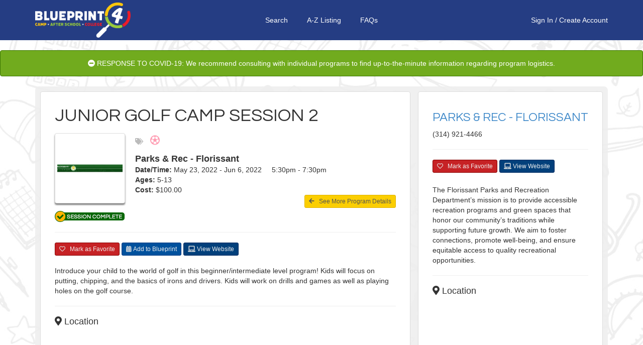

--- FILE ---
content_type: text/html;charset=UTF-8
request_url: https://stl.blueprint4.com/camp/session/91731
body_size: 10104
content:


<!DOCTYPE html>
<!--[if lt IE 7 ]> <html lang="en" class="no-js ie6"> <![endif]-->
<!--[if IE 7 ]>    <html lang="en" class="no-js ie7"> <![endif]-->
<!--[if IE 8 ]>    <html lang="en" class="no-js ie8"> <![endif]-->
<!--[if IE 9 ]>    <html lang="en" class="no-js ie9"> <![endif]-->
<!--[if (gt IE 9)|!(IE)]><!--> <html lang="en" class="no-js"><!--<![endif]-->
<head>
    <!-- Google Tag Manager -->
    <!-- Global site tag (gtag.js) - Google Analytics -->
    <script async src="https://www.googletagmanager.com/gtag/js?id=G-9R23BM9NYM"></script>
    <script>
        window.dataLayer = window.dataLayer || [];
        function gtag(){dataLayer.push(arguments);}
        gtag('js', new Date());
        gtag('config', 'G-9R23BM9NYM');
    </script>
    <!-- End Google Tag Manager -->

    <meta http-equiv="Content-Type" content="text/html; charset=UTF-8">
    <meta http-equiv="X-UA-Compatible" content="IE=edge,chrome=1">
    <title>Junior Golf Camp Session 2 &ndash; Parks &amp; Rec - Florissant &mdash; Blueprint 4 Summer</title>
    <meta name="viewport" content="width=device-width, initial-scale=1.0, maximum-scale=1.0, user-scalable=no">
    <link rel="shortcut icon" href="/assets/favicon-d59727259d5caa4f40f9a732e36a5f39.ico" type="image/x-icon">
    <link rel="apple-touch-icon" href="/assets/apple-touch-icon-c915103363017d14cea9c2a46ea12166.png">
    <link rel="apple-touch-icon" sizes="114x114" href="/assets/apple-touch-icon-retina-21d524e96ee946f16c9b8fb4ea0c3f6e.png">
    <link rel="stylesheet" href="//fonts.googleapis.com/css?family=Nunito:400,300" type="text/css">
    <link href='//fonts.googleapis.com/css?family=Questrial' rel='stylesheet' type='text/css'>

    <link rel="stylesheet" href="/assets/reset-a209158f3fe4b03a6af7d6fd47b9c114.css"/>
    <!--link rel="stylesheet" type="text/css" href="$ {resource(dir: 'fa/css', file: 'font-awesome.min.css')}"/-->
    <link rel="stylesheet" href="/assets/bootstrap.min-ed8045a7c0cfa3d7e7c4235ed2f6f210.css"/>
    <link rel="stylesheet" href="/assets/bootstrap-chosen-8713b076c13aa74cc1e7cfb7a0b1ea54.css"/>
    <link rel="stylesheet" href="/assets/application-004fe8b70ee1f74cbb2db964c92ed3e8.css"/>
    <link rel="stylesheet" href="https://ajax.googleapis.com/ajax/libs/jqueryui/1.10.3/themes/smoothness/jquery-ui.min.css">
    <link rel="stylesheet" href="/assets/bootstrap_override-86e90a1058279692479ee7276d659bbf.css"/>
    <!--Should Include main.css below -->
    <link rel="stylesheet" href="/assets/main-217a53c70b5ff5be4bea42da793e8159.css"/>


    <!-- 3rd party scripts -->
    <script src="https://kit.fontawesome.com/5b221f9890.js" crossorigin="anonymous"></script>
    <script type="text/javascript" src="https://code.jquery.com/jquery-1.11.1.min.js"></script>
    <script type="text/javascript" src="https://code.jquery.com/ui/1.11.2/jquery-ui.min.js"></script>
    <script type="text/javascript" src="https://cdn.jsdelivr.net/momentjs/2.3.1/moment.min.js"></script>
    <script src="/assets/jquery.comiseo.daterangepicker.min-d98558f9b6b75c4cce3918a9a8d6bf1e.js" type="text/javascript" ></script>
    <script src="/assets/bootstrap.min-cecefeddabd484066ab6b875658e4bda.js" type="text/javascript" ></script>
    <script src="/assets/chosen.jquery-52352ab86eafbeff6094a93976ba4d6d.js" type="text/javascript" ></script>
    <script src="/assets/knockout-3.3.0.debug-6c44733853a1d0b742290e7979ee2eb1.js" type="text/javascript" ></script>
    <script src="/assets/knockout.validation-89bb8b24b8568f1f4cde766d9cadb6ed.js" type="text/javascript" ></script>
    <script src="/assets/tinymce/tinymce.min-c4a29db1c6015f2dc4c40842b2a120f4.js" type="text/javascript" ></script>
    <script src="/assets/tinymce/jquery.tinymce.min-1bd5bed69c83a02f56bc0f5b024abda4.js" type="text/javascript" ></script>
    <script src="/assets/application-ae8982e4a6b59770084c20da389745f2.js" type="text/javascript" ></script>


    <script type="text/javascript">
        $(function () {
            var collapseOthers = function (ids) {
                for (var i in ids) {
                    var id = ids[i];
                    var element = $(id);
                    if (element.hasClass('in')) element.collapse('hide');
                }
            };
            $('#flyout-collapse').on('show.bs.collapse', function () {
                collapseOthers(['#search-collapse']);
            });
            $('#search-collapse').on('show.bs.collapse', function () {
                collapseOthers(['#flyout-collapse']);
            });
        });
    </script>
    <!-- scripts -->
    
    
    <script>
        window.fbAsyncInit = function() {
            FB.init({
                appId      : '424897884338879',
                xfbml      : true,
                version    : 'v2.3'
            });
        };

        (function(d, s, id){
            var js, fjs = d.getElementsByTagName(s)[0];
            if (d.getElementById(id)) {return;}
            js = d.createElement(s); js.id = id;
            js.src = "//connect.facebook.net/en_US/sdk.js";
            fjs.parentNode.insertBefore(js, fjs);
        }(document, 'script', 'facebook-jssdk'));
    </script>
    <script src="https://ssl.google-analytics.com/ga.js"></script>
</head>

<body>
<div id="printLogo">
    <div class="b4sLogo"></div>
</div>
<nav class="navbar navbar-default" role="navigation">
<div class="container">
        <div class="b4s-nav">
            <div class="b4s-nav-left">
                <a href="/" class="b4s-nav-logo">
                    <img src="/assets/logo.png" />
                </a>
            </div>

            <div class="b4s-nav-center">
                <span class="navbar-center-link"><a href="/">Search</a></span>
                <span class="navbar-center-link"><a href="/camp/" title="A-Z Listing">A-Z Listing</a></span>
                <span class="navbar-center-link"><a href="https://blueprint4.com/faq/" title="Help">FAQs</a></span>
            </div>

            <div class="b4s-nav-right">
                    
                    <a href="/login/index">Sign In</a>&nbsp;/&nbsp;
                        <a href="/register/index">Create Account</a>
                    
                    
            </div>
        </div>


    </div>
</nav>

<div class="alert alert-covid text-center">
    <i class="fa fa-minus-circle"></i> RESPONSE TO COVID-19: We recommend consulting with individual programs to find up-to-the-minute information regarding program logistics.
</div>

<div class="container">
    <div id="containerWrapper">
        <div id="google_translate_element"></div><script type="text/javascript">
        function googleTranslateElementInit() {
            new google.translate.TranslateElement({pageLanguage: 'en', layout: google.translate.TranslateElement.InlineLayout.SIMPLE, gaTrack: true, gaId: 'UA-59060924-2'}, 'google_translate_element');
        }
        </script><script type="text/javascript" src="//translate.google.com/translate_a/element.js?cb=googleTranslateElementInit"></script>
        

    <title>Junior Golf Camp Session 2 &ndash; Parks &amp; Rec - Florissant</title>

    <div class="camp-details row">
        <div class="meta col-xs-12 clearfix">
            <div class="row">
                <div class="col-xs-12 col-md-8">
                    <div class="panel panel-default">
                        <div class="camp-details-top">
                            
                            <div class="affix-header clearfix">
                                <div class="mobileh1"><h1>Junior Golf Camp Session 2</h1></div>
                                
                                <div class="camp-image pull-left mobileLogo">
                                    <a href="/camp/details/469"><img
                                            src="/camp/logo/469"
                                            class="img-thumbnail icon" width="140px"/></a>
                                    
                                        <div id="banner">
                                            <img src="/assets/banners/banner_complete-34e496cb2aa70e1b9a043a89d877895d.png" alt="Complete!" title="Complete!" />
                                        </div>
                                    
                                </div>

                                <div class="camp-summary mobileSummary">
                                    <p>                                
                                    <div class="camp-tags"><span class="fa fa-tags"></span>
                                        
                                                <i class="tag_sports" alt="Sports" title="Sports"><span> Sports</span>  </i>
                                        
                                    </div>
                                </p>
                                    <h4 style="margin-bottom: 2px; font-weight: bold;">Parks &amp; Rec - Florissant</h4>

                                    <div><strong>Date/Time:</strong> May 23, 2022 - Jun 6, 2022 &nbsp; &nbsp;  5:30pm -  7:30pm</div>
                                    
                                        <div><strong>Ages:</strong>
                                        5-13
                                        </div>
                                    
                                    <div><strong>Cost:</strong> $100.00
                                    </div>
                                    
                                    <div class="returnLink"><a href="/camp/details/469" class="btn btn-info btn-sm"><span
                                                class="fa fa-arrow-left"></span> &nbsp; See More Program Details</a>
                                    </div>
                                </div>
                            </div>
                            <hr/>

                            <div class="buttons clearfix">

                                
                                
                                    <button class="btn btn-sm btn-info favorite favoriteButtonSm" data-camp-id="91731">
                                        <span class="fa fa-heart-o"></span> &nbsp; Mark as Favorite
                                    </button>
                                

                                <button class="btn btn-info btn-sm" data-toggle="modal"
                                        data-target="#addToBlueprint"><span
                                        class="fa fa-calendar"></span> Add to Blueprint
                                </button>

                                <a href="/camp/track/469?t=https%3A%2F%2Fwww.florissantmo.com%2Fdepartment%2Findex.php%3Fstructureid%3D20" class="btn btn-info btn-sm websiteButtonSm"><span class="fa fa-laptop"></span> View Website</a>
                            </div>

                            
                            <div class="description">
                                Introduce your child to the world of golf in this beginner/intermediate level program! Kids will focus on putting, chipping, and the basics of irons and drivers. Kids will work on drills and games as well as playing holes on the golf course.
                                
                            </div>
                        </div>

                        <hr/>
                        
                            
    <h4><span class="fa fa-map-marker"></span> Location</h4>
    <iframe width="350"
            height="150"
            frameborder="0" style="border:0; width: 100%"
            src="https://www.google.com/maps/embed/v1/place?key=AIzaSyAG8dy1cIn2nLegVkh4_G9p7vmk-3KhlSc&q=1+James+J.+Eagan+Dr,+Florissant,+MO,+63033">
    </iframe>
    <div class="address text-muted">
        <div class="address-name">JJE Center</div>
        <div class="address-street1">1 James J. Eagan Dr</div>
        <div class="address-street2"></div>
        <div>
            <span class="address-city">Florissant</span>, <span class="address-state">MO</span> <span class="address-zip">63033</span>
        </div>
    </div>

                        

                        <hr />
                        <div id="sessionComments">
                        <h4><i class="fa fa-comment"></i> Comments</h4>
                        <div>
                            <div id="disqus_thread"></div>
                            <script type="text/javascript">
                                /* * * CONFIGURATION VARIABLES * * */
                                var disqus_shortname = 'blueprint4summerstl';

                                /* * * DON'T EDIT BELOW THIS LINE * * */
                                (function() {
                                    var dsq = document.createElement('script'); dsq.type = 'text/javascript'; dsq.async = true;
                                    dsq.src = '//' + disqus_shortname + '.disqus.com/embed.js';
                                    (document.getElementsByTagName('head')[0] || document.getElementsByTagName('body')[0]).appendChild(dsq);
                                })();
                            </script>
                            <noscript>Please enable JavaScript to view the <a href="https://disqus.com/?ref_noscript" rel="nofollow">comments powered by Disqus.</a></noscript>
                        </div>
                            </div>


                        
                    </div>

                    <div class="panel panel-default clearfix hidden-sm hidden-xs"
                         style="margin-top: 20px; padding-top: 15px!important;">
                        <h2><a href="/camp/details/469">Parks &amp; Rec - Florissant</a></h2>
                        <script type="text/javascript">
    function sessionListLoading() {
        $('#sessionLoadingStatus').text('Loading more sessions...');
    }

    function sessionListComplete() {
        if ($('#sessionListDiv').data('remote-pagination') == 'disabled') {
            $('#sessionLoadingStatus').text('All sessions are shown.');
        }
    }

    function sessionListSuccess() {
        $('#sessionLoadingStatus').text('Pull down to load more sessions');
    }

    function sessionListFailure() {
        $('#sessionLoadingStatus').text('An error occurred while trying to load more sessions.');
    }
</script>
<div class="sessions">
    <h4><span class="fa fa-list"></span> Sessions</h4>
    
        <div class="sessions-list-view clearfix" id="sessionListDiv">
            
    <div class="session text-muted">
        <div class="session-name"><a href="/camp/session/148566">2025 Winter Break Camp</a></div>
        <div class="session-date">Dec 22, 2025 - Jan 2, 2026</div>
        <span class="session-cost sessionListCost">$115.00</span>
        
            <div class="session-age sessionListAge">
                &nbsp; | Ages: 6
                -
                10
            </div>
        
        <span class="campSessionTags" style="display: none;">
            
                <div class="camp-tags"><span class="fa fa-tags"></span>
                    
                        <i class="tag_arts"> Arts </i>
                    
                        <i class="tag_school_holidays"> School Holidays </i>
                    
                        <i class="tag_sports"> Sports </i>
                    
                </div>
            
        </span>
    </div>

    <div class="session text-muted">
        <div class="session-name"><a href="/camp/session/147865">Learn to Skate (Beginner)</a></div>
        <div class="session-date">Jan 10, 2026 - Feb 28, 2026</div>
        <span class="session-cost sessionListCost">$54.00</span>
        
            <div class="session-age sessionListAge">
                &nbsp; | Ages: 6
                -
                14
            </div>
        
        <span class="campSessionTags" style="display: none;">
            
                <div class="camp-tags"><span class="fa fa-tags"></span>
                    
                        <i class="tag_sports"> Sports </i>
                    
                </div>
            
        </span>
    </div>

    <div class="session text-muted">
        <div class="session-name"><a href="/camp/session/147867">Learn to Skate (Kiddy)</a></div>
        <div class="session-date">Jan 10, 2026 - Feb 28, 2026</div>
        <span class="session-cost sessionListCost">$54.00</span>
        
            <div class="session-age sessionListAge">
                &nbsp; | Ages: 3
                -
                5
            </div>
        
        <span class="campSessionTags" style="display: none;">
            
                <div class="camp-tags"><span class="fa fa-tags"></span>
                    
                        <i class="tag_sports"> Sports </i>
                    
                </div>
            
        </span>
    </div>

<script type='text/javascript'>
                jQuery('#sessionListDiv').data('remote-pagination-updatedOptions',{
                     url:"/camp/sessionList/469?max=12&offset=12",
                     scrollTarget:window,
                     heightOffset:50,
                     onLoading : sessionListLoading,
                     onComplete : sessionListComplete,
                     onSuccess : sessionListSuccess,
                     onFailure : sessionListFailure,
                     loadingHTML:'sessionLoadingDiv'
                     });
                jQuery(document).ready(function(){jQuery("#sessionListDiv").remoteNonStopPageScroll({});});
            </script>

        </div>

        <div class="col-lg-12 text-center" id="sessionLoadingStatus">
            
                Pull down to load more sessions
            
        </div>
        <div id="sessionLoadingDiv" class="hidden">
            
        </div>
    
</div>


                    </div>
                </div>

                <div class="col-md-4 hidden-sm hidden-xs" id="sessionSideBar">
                    <div class="panel panel-default clearfix">
                        <h2><a href="/camp/details/469">Parks &amp; Rec - Florissant</a></h2>

                        <p><span style="display: none;">Price: $0.00<br/></span>
                            
                            (314) 921-4466</p>

                        <hr>

                        <div class="buttons clearfix">
                            
                            
                                <button class="btn btn-sm btn-info favorite favoriteButtonSm" data-camp-id="469">
                                    <span class="fa fa-heart-o"></span> &nbsp; Mark as Favorite
                                </button>
                            
                            <a href="/camp/track/469?t=https%3A%2F%2Fwww.florissantmo.com%2Fdepartment%2Findex.php%3Fstructureid%3D20" class="btn btn-info btn-sm websiteButtonSm"><span class="fa fa-laptop"></span> View Website</a>
                            <div class="socialLinks">
                                
                                
                                
                            </div>
                        </div>

                        <div class="description"
                             style="padding-top: 20px;">The Florissant Parks and Recreation Department’s mission is to provide accessible recreation programs and green spaces that honor our community’s traditions while supporting future growth. We aim to foster connections, promote well-being, and ensure equitable access to quality recreational opportunities.</div>
                        <hr />

                        
                            
    <h4><span class="fa fa-map-marker"></span> Location</h4>
    <iframe width="350"
            height="150"
            frameborder="0" style="border:0; width: 100%"
            src="https://www.google.com/maps/embed/v1/place?key=AIzaSyAG8dy1cIn2nLegVkh4_G9p7vmk-3KhlSc&q=1+James+J+Eagan+Drive+,+Florissant,+MO,+63033">
    </iframe>
    <div class="address text-muted">
        <div class="address-name">Florissant Parks and Rec</div>
        <div class="address-street1">1 James J Eagan Drive </div>
        <div class="address-street2"></div>
        <div>
            <span class="address-city">Florissant</span>, <span class="address-state">MO</span> <span class="address-zip">63033</span>
        </div>
    </div>

                        
                    </div>
                </div>
            </div>
        </div>
    </div>
    </div>

    <div class="modal fade" id="addToBlueprint" tabindex="-1" role="dialog" aria-labelledby="addToBlueprint-title">
        <div class="modal-dialog">
            <div class="modal-content">
                <div class="modal-header">
                    <button type="button" class="close" data-dismiss="modal"><span
                            aria-hidden="true">&times;</span><span class="sr-only">Close</span></button>
                    <h4 class="modal-title" id="addToBlueprint-title">Add to Your Blueprint</h4>
                </div>

                <div class="modal-body form-inline">
                    <div class="form-group">
                        <label>Blueprint Name:</label>
                        <div id="addToBlueprint-dropdownPanel">
                            <select id="addToBlueprint-blueprintDropdown" class="form-control">
                                <option value="">Select a Blueprint...</option>
                                <option value="" data-select-new="true">Create a New Blueprint</option>
                            </select>
                        </div>
                        <div id="addToBlueprint-textFieldPanel" class="hidden">
                            <input type="text" id="addToBlueprint-blueprintName" placeholder="Blueprint Name"
                                   class="form-control"/>
                            <button type="button" class="btn btn-sm btn-default" id="addToBlueprint-cancelAddButton"><i class="fa fa-close"></i> Cancel</button>
                        </div>
                    </div>

                    <p class="help-block">
                        <span class="fa fa-warning"
                              style="color: #c62326;"></span> In order to attend sessions you must go to the program's website, register, and pay any required fees; adding them here does not register you for the session.
                    </p>
                    <input type="hidden" id="addToBlueprint-campSessionId" value="91731"/>
                </div>

                <div class="modal-footer">
                    <button type="button" class="btn btn-default" data-dismiss="modal">Cancel</button>
                    <button type="button" class="btn btn-primary" id="addToBlueprint-addButton">Add</button>
                </div>
            </div>
        </div>
    </div>


    </div>
</div>

<div id="copyrightFooter">
<p style="text-align: center;">


    <div id="heardSection">
    
    <div id="heardInput"><select class="form-control" name="heard" id="heard" >
<option value="">How did you hear about us?</option>
<option value="BUS" >Bus</option>
<option value="CAMP" >Camp</option>
<option value="CAMP_FAIR" >Camp Fair</option>
<option value="DOOR_HANGER" >Door Hanger</option>
<option value="EMAIL" >Email</option>
<option value="FACEBOOK" >Facebook</option>
<option value="FAMILY_MEMBER" >Family Member</option>
<option value="FRIEND" >Friend</option>
<option value="NEWSPAPER" >Newspaper</option>
<option value="RADIO" >Radio</option>
<option value="SCHOOL" >School</option>
<option value="SNAIL_MAIL" >Snail Mail</option>
<option value="STUDENT" >Student</option>
<option value="TV" >Tv</option>
<option value="TWITTER" >Twitter</option>
<option value="WORD_OF_MOUTH" >Word Of Mouth</option>
<option value="OTHER_SOCIAL_MEDIA" >Other Social Media</option>
<option value="OTHER" >Other</option>
</select></div>
    <div id="heardButton"><button class="btn btn-info" style="display: inline-block;" id="heard-about-us" type="button"><span class="fa fa-envelope-o"></span> Tell us!</button></div></div>
<div style="clear: both; height: 15px;"></div>

    <script type="text/javascript">
        $(function() {
            $('#heard-about-us').click(function () {
                var value = $('#heard').val();
                if (value == '') return;
                $.ajax({
                    type: 'POST',
                    url: '/register/heardAboutUs',
                    data: {value: value},
                    success: function (response) {
                        B4S.showSuccessMessage('Thank you!', 4000);
                    },
                    error: function () {

                    }
                });
            });
        });
    </script>
&copy; 2015 - 2019 | <a href="http://blueprint4.com">Blueprint4</a> | <a href="http://blueprint4.com/stl/privacy-policy">Privacy Policy: Your Privacy Rights</a> | <a href="http://blueprint4.com/stl/terms-of-use">Website Terms and Conditions of Use</a><br />Content at this site is subject to change at any time and Blueprint4 cannot be held responsible for discrepancies between listings posted at Blueprint4.com and the listings at the program websites. We strongly encourage you to view the program's website to ensure you have the most up-to-date information about the available sessions.</p></div>
<div id="printFooter"><p>&copy; Copyright 2015 Blueprint4 | blueprint4.com | Where 2 Plan 4 Fun</p></div>
<div id="navBarNoPrint">
<div class="navbar navbar-default navbar-fixed-bottom visible-xs">
    <div class="container">
        <div class="row">
            <div class="col-xs-4">
                <div class="navbar-header">
                    <button type="button" class="navbar-toggle collapsed pull-left" data-toggle="collapse"
                            data-target="#flyout-collapse">
                        <span class="fa fa-bars"></span>
                    </button>
                </div>
            </div>


            <div class="col-xs-4 text-center" style="padding-top: 15px;">
                <a href="/" class="navbar-toggle" style="float: none; margin-left: auto; margin-right: auto;">
                    <span class="fa fa-search"></span>
                </a>
            </div>

            <div class="col-xs-4">
                <a href="/blueprint/index" class="navbar-toggle pull-right"
                   style="margin-right: 0;">
                    <span class="fa fa-calendar"></span>
                </a>
            </div>
        </div>

        <div class="row">
            <div class="col-xs-12">
                <div class="collapse navbar-collapse" id="flyout-collapse">
                    <ul class="nav navbar-nav">
                        
    <li class="dropdown clearfix">
        <a href="/login/index" class="btn btn-info createAccountButton">Sign In</a>
        <a href="/register/index" class="btn btn-info createAccountButton">Create My Account</a>
    <a href="http://blueprint4summer.com/faqs/" class="btn btn-info helpButton"><i class="fa fa-question-circle"></i> Help, FAQs, and Tutorial</a></li>


<div class="clearfix"></div>
<li style="margin-top: 4px; padding-top: 10px; /*border-top: 1px solid #dddddd;*/ padding-left: 10px; padding-right: 10px;">
<div class="col-xs-6 col-sm-12">
    <a href="https://www.facebook.com/Blueprint4SummerSTL" class="btn btn-info btn-sm flyout-fb" style="margin-bottom: 4px; color: #ffffff;" id="socialMediaFacebookSm">
        <span class="fa fa-facebook"></span><span class="xsNoDisplay"> &nbsp; Like us on Facebook</span>
    </a>
</div>
    <div class="col-xs-6 col-sm-12">
    <a href="https://twitter.com/b4sstl" class="btn btn-info btn-sm flyout-tw" style="color: #ffffff;" id="socialMediaTwitterSm">
        <span class="fa fa-twitter"></span><span class="xsNoDisplay"> &nbsp; Follow us on Twitter</span>
    </a>
</div>
</li>
                    </ul>
                </div>

                <div class="collapse navbar-collapse" id="search-collapse">
                    <ul class="nav navbar-nav">
                        <li>
                            <form action="/search/keywordOnlySearch" method="post" class="form-inline" >
                                <div class="form-group">
                                    <input type="text" class="form-control" id="search-input" placeholder="Search..."
                                           name="q"/>
                                </div>

                                <div class="form-group">
                                    <button class="btn btn-primary" style="width: 100%;">Search</button>
                                </div>
                            </form>
                        </li>
                    </ul>
                </div>
            </div>
        </div>
    </div>
</div>
</div>
<div class="modal fade" id="loginDialog" tabindex="-1" role="dialog" aria-labelledby="loginDialog-title">
    <div class="modal-dialog">
        <div class="modal-content">
            <div class="modal-header">
                <button type="button" class="close" data-dismiss="modal"><span aria-hidden="true">&times;</span><span class="sr-only">Close</span></button>
                <h3 class="modal-title" id="loginDialog-title">Sign In</h3>
            </div>
            <div class="modal-body clearfix">
                <p>In order to perform this action, you must be registered and signed in.  Sign in below or click <a href="/register/index">Create Your Free Account</a> to get started.</p>

                <div class="col-sm-6 col-xs-12 nopaddingLeft"><label for="loginDialog-username">Username</label><input type="email" id="loginDialog-username" placeholder="email@example.com" class="form-control" /></div>
                <div class="col-sm-6 col-xs-12 nopadding"><label for="loginDialog-password">Password</label><input type="password" id="loginDialog-password" placeholder="password" class="form-control" /></div>
            </div>
            <div class="modal-footer">
                <a href="/register/index" class="btn btn-info createAccountButton" style="margin-top:-1px!important; padding-bottom: 7px!important; float: left;">Create Your Free Account</a>
                <button type="button" class="btn btn-default" data-dismiss="modal">Cancel</button>
                <button type="button" class="btn btn-primary" id="loginDialog-signInButton">Sign In</button>
            </div>
        </div>
    </div>
</div>


<!-- scripts -->




<script type="text/javascript">
    $(function () {
        tinymce.init({
            selector: "textarea.mce-simple",
            theme: "modern",
            content_css: "/assets/tinymce-content.less",
            toolbar: "bold italic underline | cut copy paste | undo redo",
            menubar: false,
            statusbar: false,
            skin: 'lightgray',
            plugins: ['autoresize', 'paste', 'placeholder'],
            autoresize_min_height: 100,
            autoresize_max_height: 250,
            autoresize_bottom_margin: 0,
            force_p_newlines: false,
            force_br_newlines: false,
            forced_root_block : '',
            height: 100,
            paste_auto_cleanup_on_paste : true,
            paste_remove_spans: true,
            paste_remove_styles: true,
            paste_remove_styles_if_webkit: true,
            paste_strip_class_attributes: true,

            setup: function(editor) {
                editor.on('focus', function() {
                    $(this.editorContainer).addClass('mce-focused');
                });
                editor.on('blur', function(){
                    $(this.editorContainer).removeClass('mce-focused');
                })
            }

        });
        tinymce.init({
            selector: "textarea.mce-bare",
            theme: "modern",
            content_css: "/assets/tinymce-content.less",
            toolbar: false,
            menubar: false,
            statusbar: false,
            skin: 'lightgray',
            plugins: ['autoresize', 'paste', 'placeholder'],
            autoresize_min_height: 50,
            autoresize_max_height: 250,
            autoresize_bottom_margin: 0,
            force_p_newlines: false,
            force_br_newlines: false,
            forced_root_block : '',
            formats: {
                bold: {},
                italic: {},
                underline: {},
                alignleft: {},
                aligncenter: {},
                alignright: {},
                alignfull: {},
                strikethrough: {},
                forecolor: {},
                hilitecolor: {},
                fontname: {},
                fontsize: {},
                blockquote: {},
                removeformat: {},
                p: {},
                h1: {},
                h2: {},
                h3: {},
                h4: {},
                h5: {},
                h6: {},
                address: {},
                pre: {},
                div: {},
                code: {},
                dt: {},
                dd: {},
                samp: {}

            },
            valid_elements: "",
            height: 100,
            paste_as_text: true,
            paste_auto_cleanup_on_paste : true,
            paste_remove_spans: true,
            paste_remove_styles: true,
            paste_remove_styles_if_webkit: true,
            paste_strip_class_attributes: true,

            setup: function(editor) {
                editor.on('focus', function() {
                    $(this.editorContainer).addClass('mce-focused');
                });
                editor.on('blur', function(){
                    $(this.editorContainer).removeClass('mce-focused');
                })
            }

        });
    });
</script>

<div class="visible-xs" id="mobile-marker"></div>
<script>
    (function(i,s,o,g,r,a,m){i['GoogleAnalyticsObject']=r;i[r]=i[r]||function(){
        (i[r].q=i[r].q||[]).push(arguments)},i[r].l=1*new Date();a=s.createElement(o),
            m=s.getElementsByTagName(o)[0];a.async=1;a.src=g;m.parentNode.insertBefore(a,m)
    })(window,document,'script','//www.google-analytics.com/analytics.js','ga');
    ga('create', 'UA-59060924-2', 'auto');
    ga('send', 'pageview');

</script>
</body>
</html>

<script src="/assets/session-4eddf29104870371b15a77f1b6f2b198.js" type="text/javascript" ></script>
<script src="/plugins/remote-pagination-0.4.8/js/remoteNonStopPageScroll.js" type="text/javascript"></script>



--- FILE ---
content_type: text/css;charset=utf-8
request_url: https://stl.blueprint4.com/assets/bootstrap-chosen-8713b076c13aa74cc1e7cfb7a0b1ea54.css
body_size: 1907
content:
.chosen-select {width: 100%;}.chosen-select-deselect {width: 100%;}.chosen-container {display: inline-block;font-size: 14px;position: relative;vertical-align: middle;}.chosen-container .chosen-drop {background: #ffffff;border: 1px solid #cccccc;border-bottom-right-radius: 4px;border-bottom-left-radius: 4px;-webkit-box-shadow: 0 8px 8px rgba(0, 0, 0, 0.25);box-shadow: 0 8px 8px rgba(0, 0, 0, 0.25);margin-top: -1px;position: absolute;top: 100%;left: -9000px;z-index: 1060;}.chosen-container.chosen-with-drop .chosen-drop {left: 0;right: 0;}.chosen-container .chosen-results {color: #555555;margin: 0 4px 4px 0;max-height: 240px;padding: 0 0 0 4px;position: relative;overflow-x: hidden;overflow-y: auto;-webkit-overflow-scrolling: touch;}.chosen-container .chosen-results li {display: none;line-height: 1.42857143;list-style: none;margin: 0;padding: 5px 6px;}.chosen-container .chosen-results li em {background: #feffde;font-style: normal;}.chosen-container .chosen-results li.group-result {display: list-item;cursor: default;color: #999;font-weight: bold;}.chosen-container .chosen-results li.group-option {padding-left: 15px;}.chosen-container .chosen-results li.active-result {cursor: pointer;display: list-item;}.chosen-container .chosen-results li.highlighted {background-color: #428bca;background-image: none;color: white;}.chosen-container .chosen-results li.highlighted em {background: transparent;}.chosen-container .chosen-results li.disabled-result {display: list-item;color: #777777;}.chosen-container .chosen-results .no-results {background: #eeeeee;display: list-item;}.chosen-container .chosen-results-scroll {background: white;margin: 0 4px;position: absolute;text-align: center;width: 321px;z-index: 1;}.chosen-container .chosen-results-scroll span {display: inline-block;height: 1.42857143;text-indent: -5000px;width: 9px;}.chosen-container .chosen-results-scroll-down {bottom: 0;}.chosen-container .chosen-results-scroll-down span {background: url('/assets/chosen-sprite.png') no-repeat -4px -3px;}.chosen-container .chosen-results-scroll-up span {background: url('/assets/chosen-sprite.png') no-repeat -22px -3px;}.chosen-container-single .chosen-single {background-color: #ffffff;-webkit-background-clip: padding-box;-moz-background-clip: padding;background-clip: padding-box;border: 1px solid #cccccc;border-top-right-radius: 4px;border-top-left-radius: 4px;border-bottom-right-radius: 4px;border-bottom-left-radius: 4px;-webkit-box-shadow: inset 0 1px 1px rgba(0, 0, 0, 0.075);box-shadow: inset 0 1px 1px rgba(0, 0, 0, 0.075);color: #555555;display: block;height: 34px;overflow: hidden;line-height: 34px;padding: 0 0 0 8px;position: relative;text-decoration: none;white-space: nowrap;}.chosen-container-single .chosen-single span {display: block;margin-right: 26px;overflow: hidden;text-overflow: ellipsis;white-space: nowrap;}.chosen-container-single .chosen-single abbr {background: url('/assets/chosen-sprite.png') right top no-repeat;display: block;font-size: 1px;height: 10px;position: absolute;right: 26px;top: 12px;width: 12px;}.chosen-container-single .chosen-single abbr:hover {background-position: right -11px;}.chosen-container-single .chosen-single.chosen-disabled .chosen-single abbr:hover {background-position: right 2px;}.chosen-container-single .chosen-single div {display: block;height: 100%;position: absolute;top: 0;right: 0;width: 18px;}.chosen-container-single .chosen-single div b {background: url('/assets/chosen-sprite.png') no-repeat 0 7px;display: block;height: 100%;width: 100%;}.chosen-container-single .chosen-default {color: #777777;}.chosen-container-single .chosen-search {margin: 0;padding: 3px 4px;position: relative;white-space: nowrap;z-index: 1000;}.chosen-container-single .chosen-search input[type="text"] {background: url('/assets/chosen-sprite.png') no-repeat 100% -20px, #ffffff;border: 1px solid #cccccc;border-top-right-radius: 4px;border-top-left-radius: 4px;border-bottom-right-radius: 4px;border-bottom-left-radius: 4px;-webkit-box-shadow: inset 0 1px 1px rgba(0, 0, 0, 0.075);box-shadow: inset 0 1px 1px rgba(0, 0, 0, 0.075);margin: 1px 0;padding: 4px 20px 4px 4px;width: 100%;}.chosen-container-single .chosen-drop {margin-top: -1px;border-bottom-right-radius: 4px;border-bottom-left-radius: 4px;-webkit-background-clip: padding-box;-moz-background-clip: padding;background-clip: padding-box;}.chosen-container-single-nosearch .chosen-search input {position: absolute;left: -9000px;}.chosen-container-multi .chosen-choices {background-color: #ffffff;border: 1px solid #cccccc;border-top-right-radius: 4px;border-top-left-radius: 4px;border-bottom-right-radius: 4px;border-bottom-left-radius: 4px;-webkit-box-shadow: inset 0 1px 1px rgba(0, 0, 0, 0.075);box-shadow: inset 0 1px 1px rgba(0, 0, 0, 0.075);cursor: text;height: auto !important;height: 1%;margin: 0;overflow: hidden;padding: 0;position: relative;}.chosen-container-multi .chosen-choices li {float: left;list-style: none;}.chosen-container-multi .chosen-choices .search-field {margin: 0;padding: 0;white-space: nowrap;}.chosen-container-multi .chosen-choices .search-field input[type="text"] {background: transparent !important;border: 0 !important;-webkit-box-shadow: none;box-shadow: none;color: #555555;height: 32px;margin: 0;padding: 4px;outline: 0;}.chosen-container-multi .chosen-choices .search-field .default {color: #999;}.chosen-container-multi .chosen-choices .search-choice {-webkit-background-clip: padding-box;-moz-background-clip: padding;background-clip: padding-box;background-color: #eeeeee;border: 1px solid #cccccc;border-top-right-radius: 4px;border-top-left-radius: 4px;border-bottom-right-radius: 4px;border-bottom-left-radius: 4px;background-image: -webkit-linear-gradient(top, #ffffff 0%, #eeeeee 100%);background-image: -o-linear-gradient(top, #ffffff 0%, #eeeeee 100%);background-image: linear-gradient(to bottom, #ffffff 0%, #eeeeee 100%);background-repeat: repeat-x;filter: progid:DXImageTransform.Microsoft.gradient(startColorstr='#ffffffff', endColorstr='#ffeeeeee', GradientType=0);-webkit-box-shadow: inset 0 1px 1px rgba(0, 0, 0, 0.075);box-shadow: inset 0 1px 1px rgba(0, 0, 0, 0.075);color: #333333;cursor: default;line-height: 13px;margin: 6px 0 3px 5px;padding: 3px 20px 3px 5px;position: relative;}.chosen-container-multi .chosen-choices .search-choice .search-choice-close {background: url('/assets/chosen-sprite.png') right top no-repeat;display: block;font-size: 1px;height: 10px;position: absolute;right: 4px;top: 5px;width: 12px;cursor: pointer;}.chosen-container-multi .chosen-choices .search-choice .search-choice-close:hover {background-position: right -11px;}.chosen-container-multi .chosen-choices .search-choice-focus {background: #d4d4d4;}.chosen-container-multi .chosen-choices .search-choice-focus .search-choice-close {background-position: right -11px;}.chosen-container-multi .chosen-results {margin: 0 0 0 0;padding: 0;}.chosen-container-multi .chosen-drop .result-selected {display: none;}.chosen-container-active .chosen-single {border: 1px solid #66afe9;-webkit-box-shadow: 0 1px 1px rgba(0, 0, 0, 0.075) inset, 0 0 8px rgba(82, 168, 236, 0.6);box-shadow: 0 1px 1px rgba(0, 0, 0, 0.075) inset, 0 0 8px rgba(82, 168, 236, 0.6);-webkit-transition: border linear 0.2s, box-shadow linear 0.2s;-o-transition: border linear 0.2s, box-shadow linear 0.2s;transition: border linear 0.2s, box-shadow linear 0.2s;}.chosen-container-active.chosen-with-drop .chosen-single {background-color: #ffffff;border: 1px solid #66afe9;border-bottom-right-radius: 0;border-bottom-left-radius: 0;-webkit-box-shadow: 0 1px 1px rgba(0, 0, 0, 0.075) inset, 0 0 8px rgba(82, 168, 236, 0.6);box-shadow: 0 1px 1px rgba(0, 0, 0, 0.075) inset, 0 0 8px rgba(82, 168, 236, 0.6);-webkit-transition: border linear 0.2s, box-shadow linear 0.2s;-o-transition: border linear 0.2s, box-shadow linear 0.2s;transition: border linear 0.2s, box-shadow linear 0.2s;}.chosen-container-active.chosen-with-drop .chosen-single div {background: transparent;border-left: none;}.chosen-container-active.chosen-with-drop .chosen-single div b {background-position: -18px 7px;}.chosen-container-active .chosen-choices {border: 1px solid #66afe9;border-bottom-right-radius: 0;border-bottom-left-radius: 0;-webkit-box-shadow: 0 1px 1px rgba(0, 0, 0, 0.075) inset, 0 0 8px rgba(82, 168, 236, 0.6);box-shadow: 0 1px 1px rgba(0, 0, 0, 0.075) inset, 0 0 8px rgba(82, 168, 236, 0.6);-webkit-transition: border linear 0.2s, box-shadow linear 0.2s;-o-transition: border linear 0.2s, box-shadow linear 0.2s;transition: border linear 0.2s, box-shadow linear 0.2s;}.chosen-container-active .chosen-choices .search-field input[type="text"] {color: #111 !important;}.chosen-container-active.chosen-with-drop .chosen-choices {border-bottom-right-radius: 0;border-bottom-left-radius: 0;}.chosen-disabled {cursor: default;opacity: 0.5 !important;}.chosen-disabled .chosen-single {cursor: default;}.chosen-disabled .chosen-choices .search-choice .search-choice-close {cursor: default;}.chosen-rtl {text-align: right;}.chosen-rtl .chosen-single {padding: 0 8px 0 0;overflow: visible;}.chosen-rtl .chosen-single span {margin-left: 26px;margin-right: 0;direction: rtl;}.chosen-rtl .chosen-single div {left: 7px;right: auto;}.chosen-rtl .chosen-single abbr {left: 26px;right: auto;}.chosen-rtl .chosen-choices .search-field input[type="text"] {direction: rtl;}.chosen-rtl .chosen-choices li {float: right;}.chosen-rtl .chosen-choices .search-choice {margin: 6px 5px 3px 0;padding: 3px 5px 3px 19px;}.chosen-rtl .chosen-choices .search-choice .search-choice-close {background-position: right top;left: 4px;right: auto;}.chosen-rtl.chosen-container-single .chosen-results {margin: 0 0 4px 4px;padding: 0 4px 0 0;}.chosen-rtl .chosen-results .group-option {padding-left: 0;padding-right: 15px;}.chosen-rtl.chosen-container-active.chosen-with-drop .chosen-single div {border-right: none;}.chosen-rtl .chosen-search input[type="text"] {background: url('/assets/chosen-sprite.png') no-repeat -28px -20px, #ffffff;direction: rtl;padding: 4px 5px 4px 20px;}@media only screen and (-webkit-min-device-pixel-ratio: 2), only screen and (min-resolution: 144dpi) {.chosen-rtl .chosen-search input[type="text"],.chosen-container-single .chosen-single abbr,.chosen-container-single .chosen-single div b,.chosen-container-single .chosen-search input[type="text"],.chosen-container-multi .chosen-choices .search-choice .search-choice-close,.chosen-container .chosen-results-scroll-down span,.chosen-container .chosen-results-scroll-up span {background-image: url('/assets/chosen-sprite@2x.png') !important;background-size: 52px 37px !important;background-repeat: no-repeat !important;}}

--- FILE ---
content_type: text/css;charset=utf-8
request_url: https://stl.blueprint4.com/assets/application-004fe8b70ee1f74cbb2db964c92ed3e8.css
body_size: 3298
content:
html {overflow-y: scroll;cursor: default;}body {padding-bottom: 60px;font-family: Arial, Helvetica, sans-serif;background: #f5f5f5;font-weight: 100;}.navbar {background-color: #253d83;}.navbar-default {border-color: #253d83;}.navbar-network {background-color: #000000;height: 40px;display: flex;align-items: center;}.navbar-network-flex-right {display: flex;justify-content: flex-end;}.navbar-network-flex-spread {width: 425px;display: flex;justify-content: space-between;}.navbar-brand {height: 100%;}.b4s-nav-logo img {height: 70px;}.b4s-nav,.b4s-nav a {color: #ffffff;}.b4s-nav .dropdown-menu a {color: #0e3e90;}li.dropdown {list-style-type: none;}.navbar-center-link {padding: 0 19px;}.b4s-nav {display: flex;height: 78px;}.b4s-nav-left {flex: 1;display: flex;justify-content: flex-start;align-items: center;}@media (max-width: 480px) {.b4s-nav {display: flex;height: 55px;}.navbar-network-flex-spread {width: 100%;}.b4s-nav-left {flex: 1;display: flex;justify-content: center;align-items: center;}.b4s-nav-right {display: none;}.b4s-nav-center {display: none;}}@media (min-width: 481px) {.b4s-nav-center {flex: 1;display: flex;justify-content: center;align-items: center;}.b4s-nav-right {flex: 1;display: flex;justify-content: flex-end;align-items: center;}}#mobile-marker {position: absolute;bottom: 0;right: 0;background: transparent;width: 1px;height: 1px;}#flyout-collapse {max-height: 100%;}p {font-size: 14px;}h1 {font-family: 'Questrial', Arial, Helvetica, sans-serif;text-transform: uppercase;margin: 10px 0 15px 0;font-size: 36px;}h2 {font-family: 'Questrial', Arial, Helvetica, sans-serif;text-transform: uppercase;margin: 10px 0 10px 0;font-size: 24px;}h2 .glyphicon {font-size: 16px;}.panel {padding: 15px;}#footer {color: #666;font-size: 12px;margin-top: 20px;}.fb-like-wrapper,.tw-follow-wrapper {float: left;}.fb-like-wrapper {margin-left: 22px;}.tw-follow-wrapper {margin-left: 4px;}.registration-panel {position: fixed;top: 100%;left: 0;width: 100%;height: 100%;z-index: 100;background-color: #f0f0f0;}.registration-panel .camp-name {margin-top: 3px;font-weight: bold;font-size: 14px;}.registration-modal .modal-content {padding: 20px;}.registration-modal .modal-content .camp-name {margin-top: 3px;font-weight: bold;font-size: 14px;}.list-items .list-item {padding: 15px;border: 1px solid #DDDDDD;margin-top: -1px;}.list-items .list-item img {margin-top: 10px;}.camps,.list-items {margin-bottom: 30px;background: #fff;}.camps .camp,.list-items .camp,.camps .list-item,.list-items .list-item {padding: 15px;border: 1px solid #ddd;margin-top: -1px;}.camps .camp .ribbon,.list-items .camp .ribbon,.camps .list-item .ribbon,.list-items .list-item .ribbon {width: 60px;position: absolute;left: -2px;top: -2px;}.camps .camp:hover,.list-items .camp:hover,.camps .list-item:hover,.list-items .list-item:hover {background: #f5f5f5;cursor: default;}.camps .camp img,.list-items .camp img,.camps .list-item img,.list-items .list-item img {float: left;}.camps .camp .meta,.list-items .camp .meta,.camps .list-item .meta,.list-items .list-item .meta {padding-left: 70px;}.camps .camp .meta .camp-name,.list-items .camp .meta .camp-name,.camps .list-item .meta .camp-name,.list-items .list-item .meta .camp-name {margin-top: 3px;font-weight: bold;font-size: 14px;}.camps .camp .meta .registration-status,.list-items .camp .meta .registration-status,.camps .list-item .meta .registration-status,.list-items .list-item .meta .registration-status,.camps .camp .meta .camp-cost,.list-items .camp .meta .camp-cost,.camps .list-item .meta .camp-cost,.list-items .list-item .meta .camp-cost {color: #999;margin-left: 10px;padding-left: 10px;border-left: 1px solid #DDD;font-size: 14px;font-weight: 100;position: relative;}.camps .camp .meta .camp-cost,.list-items .camp .meta .camp-cost,.camps .list-item .meta .camp-cost,.list-items .list-item .meta .camp-cost {border-right: 1px solid #DDD;padding-right: 10px;}.camps .camp .meta .camp-distance,.list-items .camp .meta .camp-distance,.camps .list-item .meta .camp-distance,.list-items .list-item .meta .camp-distance {border-left: 1px solid #DDD;padding-left: 10px;}.camps .camp .meta .favorite,.list-items .camp .meta .favorite,.camps .list-item .meta .favorite,.list-items .list-item .meta .favorite {background-color: inherit;}.camps .camp .meta .registration-status,.list-items .camp .meta .registration-status,.camps .list-item .meta .registration-status,.list-items .list-item .meta .registration-status {text-decoration: underline;}.camps .camp .meta .camp-desc,.list-items .camp .meta .camp-desc,.camps .list-item .meta .camp-desc,.list-items .list-item .meta .camp-desc {font-size: 12px;}.camps .camp .meta .camp-review,.list-items .camp .meta .camp-review,.camps .list-item .meta .camp-review,.list-items .list-item .meta .camp-review {margin-top: 5px;color: #777;}.camps .camp .meta .camp-rating,.list-items .camp .meta .camp-rating,.camps .list-item .meta .camp-rating,.list-items .list-item .meta .camp-rating {font-size: 12px;font-weight: 100;float: left;margin-right: 10px;}.camps .camp .meta .camp-rating .rating,.list-items .camp .meta .camp-rating .rating,.camps .list-item .meta .camp-rating .rating,.list-items .list-item .meta .camp-rating .rating {white-space: nowrap;display: inline-block;}.camps .camp .meta .camp-tags,.list-items .camp .meta .camp-tags,.camps .list-item .meta .camp-tags,.list-items .list-item .meta .camp-tags {color: #666;font-weight: 100;float: left;font-size: 12px;}.camps .camp-small,.list-items .camp-small {padding: 4px;}.camps .camp-small .meta .camp-name,.list-items .camp-small .meta .camp-name {font-size: 12px;}.camp-details .camp-banner {position: relative;width: 100%;height: 400px;}.camp-details .camp-image img.ribbon {position: absolute;left: 13px;top: -2px;}.camp-details .camp-image img.icon {box-shadow: 0px 3px 3px rgba(0, 0, 0, 0.5);width: 140px;}.camp-details > .meta .camp-details-top h2 {font-size: 22px;}.camp-details > .meta .camp-details-top .description {margin-top: 15px;}.camp-details > .meta .camp-details-top .description p {margin-bottom: 30px;}.camp-details .camp-details-top .camp-rating {font-size: 16px;font-weight: 100;display: block;}.camp-details .camp-details-top .camp-rating .rating {white-space: nowrap;display: inline-block;}.camp-details .camp-details-top .camp-tags {margin-bottom: 15px;color: #999;font-size: 13px;}.camp-details .camp-details-top .camp-summary {padding-left: 160px;}.camp-details .camp-details-top .buttons button,.camp-details .camp-details-top .buttons a {margin-bottom: 5px;}.camp-details .address {padding-left: 10px;}.sessions-list-view {margin-left: -2%;}.sessions-list-view .session {margin-left: 2%;width: 30%;float: left;margin-bottom: 10px;height: 85px;overflow: hidden;padding: 10px;}.sessions-list-view .session .session-name {font-weight: bold;}.sessions-list-view .session .session-cost {font-weight: 100;}.featured-camps .camp-tags {display: none;}.featured-camps .camp-desc {display: none;}.featured-camps .camp-cost {display: none;}.featured-camps .favorite {display: none;}#current-zip {color: #428bca;font-size: smaller;text-decoration: underline;cursor: pointer;}#current-zip-controls {display: inline-block;}#current-zip-controls #current-zip-input {display: inline-block;width: 100px;}#current-zip-controls #current-zip-save {display: inline-block;}.stuck-header {position: fixed;top: 0;z-index: 2;padding: 10px;border-radius: 0;background: #FFF;opacity: 0.90;}.stuck-header img {float: left;width: 50px;}.stuck-header h2 {padding-left: 55px;font-size: 16px !important;}@media screen and (max-width: 767px) {body {font-size: 13px;}.camp-details .camp-image img.icon {width: 100px;}.camp-details .camp-details-top .camp-summary {padding-left: 120px;line-height: 130%;font-size: 14px;}.camp-details .camp-details-top .camp-summary h2 {font-size: 18px;}.camp-details .description p {font-size: 12px;}.sessions-list-view .session {margin-left: 2%;width: 48%;}.sessions-list-view .session .session-name {font-size: 14px;}.stuck-header {padding: 8px;}.stuck-header img {width: 40px;}.stuck-header h2 {font-size: 16px !important;}}@media screen and (max-width: 420px) {body {font-size: 12px;}.camp-details .camp-image img.ribbon {left: -2px;}.camp-details .camp-image img.icon {width: 70px;}.camp-details .camp-details-top .camp-summary {padding-left: 85px;line-height: 130%;font-size: 11px;}.camp-details .camp-details-top .camp-summary h2 {font-size: 16px;margin-bottom: 5px;}.camp-details .camp-details-top .buttons button,.camp-details .camp-details-top .buttons a {width: 100%;display: block;margin-bottom: 5px;}.camp-details .panel {margin-left: -15px;margin-right: -15px;}.sessions-list-view .session {margin-left: 2%;width: 98%;float: none;}.stuck-header {padding: 5px;}.stuck-header h2 {font-size: 13px !important;}}#map_canvas {width: 100%;height: 400px;}@media (min-width: 768px) {.navbar {border-radius: 0;}}@media (max-width: 767px) {#map_canvas {height: 300px;}}body.modal-open {padding-right: 0px !important;}@media print {#toolbar,#map_wrapper {display: none;}a[href]:after {content: "";}.camps .camp {border-left: none 0;border-right: none 0;}}#sendToFriend label,#saveSearch label {width: 150px;text-align: right;margin-right: 10px;}.modeless {position: fixed;left: 0;top: 0;width: 100%;margin: 0;border: 0;z-index: 2000;}.modeless .alert {-webkit-transition: opacity 0.5s, top 0.5s;transition: opacity 0.5s, top 0.5s;opacity: 0;position: absolute;left: 12%;top: 0;width: 75%;}.blueprint.blueprint-VERY_PALE_YELLOW {background-color: #FDEDC1;color: #684E07;}.blueprint.blueprint-LIGHT_YELLOW {background-color: #FBE983;color: #594C05;}.blueprint.blueprint-MUSTARD {background-color: #D5AE49;color: #000000;}.blueprint.blueprint-LIGHT_PEACH {background-color: #FDEDC1;color: #7A4706;}.blueprint.blueprint-MEDIUM_PEACH {background-color: #FFC8AF;color: #7A2E0B;}.blueprint.blueprint-LIGHT_ORANGE {background-color: #FFAD46;color: #FFFFFF;}.blueprint.blueprint-MEDIUM_ORANGE {background-color: #FF7537;color: #FFFFFF;}.blueprint.blueprint-DARK_ORANGE {background-color: #FF7537;color: #FFFFFF;}.blueprint.blueprint-BURNT_ORANGE {background-color: #CC3A21;color: #FFFFFF;}.blueprint.blueprint-BROWN {background-color: #822111;color: #FFFFFF;}.blueprint.blueprint-PALE_PINK {background-color: #F6C5BE;color: #822111;}.blueprint.blueprint-LIGHT_PINK {background-color: #FBD3E0;color: #711A36;}.blueprint.blueprint-DUSTY_PINK {background-color: #F2B2A8;color: #8A1C0A;}.blueprint.blueprint-PINK {background-color: #F691B2;color: #994A64;}.blueprint.blueprint-LIGHT_LAVENDER {background-color: #EBDBDE;color: #662E39;}.blueprint.blueprint-LAVENDER {background-color: #CCA6AC;color: #FFFFFF;}.blueprint.blueprint-LIGHT_PURPLE {background-color: #E3D7FF;color: #3D188E;}.blueprint.blueprint-PURPLE {background-color: #B99AFF;color: #FFFFFF;}.blueprint.blueprint-MINT_GREEN {background-color: #B3EFD3;color: #0B4F30;}.blueprint.blueprint-DUSTY_MINT {background-color: #A2DCC1;color: #04502E;}.blueprint.blueprint-GREEN {background-color: #42D692;color: #094228;}.blueprint.blueprint-EVERGREEN {background-color: #16A765;color: #FFFFFF;}.blueprint.blueprint-LIGHT_PERIWINKLE {background-color: #B6CFF5;color: #0D3472;}.blueprint.blueprint-MEDIUM_PERIWINKLE {background-color: #A4C2F4;color: #000000;}.blueprint.blueprint-DARK_PERIWINKLE {background-color: #4986E7;color: #FFFFFF;}.blueprint.blueprint-LIGHT_BLUE {background-color: #98D7E4;color: #0D3B44;}.blueprint.blueprint-MEDIUM_BLUE {background-color: #2DA2BB;color: #000000;}.blueprint.blueprint-LIGHT_GREY {background-color: #E7E7E7;color: #464646;}.blueprint.blueprint-MEDIUM_GREY {background-color: #C2C2C2;color: #FFFFFF;}.blueprint.blueprint-BLACK {background-color: #000000;color: #E4D7F5;}#blueprintButtons {margin-bottom: 5px;}#blueprintButtons button.blueprint {margin-right: 6px;}.search-criteria button.criterion-keyword:before {content: 'Keyword: ';}.search-criteria button.criterion-category:before {content: 'Category: ';}.search-criteria button.criterion-category-arts i.fa:before {content: "\f1fc";}.table-wrap {width: 100%;overflow-x: scroll;margin-bottom: 15px;}.table-wrap table.table-svelte {margin-bottom: 0;background: white;border-collapse: collapse;}.table-wrap table.table-svelte th {font-weight: bold;}.table-wrap table.table-svelte td,.table-wrap table.table-svelte th {max-width: 750px;white-space: nowrap;text-overflow: ellipsis;overflow: hidden;border: solid 1px #eee;}.alert.alert-sm {margin-top: 0;margin-bottom: 2px;padding-top: 2px;padding-bottom: 2px;}.alert.alert-sm div {display: inline-block;margin-left: -25px;padding-left: 25px;vertical-align: top;}.alert.alert-sm div ul {margin: 0 0;}.alert.alert-sm div ul li {list-style: disc;margin-left: 25px;}.data-table {border: solid 1px #666;margin-top: 10px;}.data-table td.ignored,.data-table th.ignored {background-color: #eee;color: #999;}.data-table th {background-color: #eee;}.data-table th.error,.data-table td.error {background-color: #e99;color: #933;}.data-table tr.error {background-color: #fff0f0;}.data-table .tooltip .tooltip-inner {max-width: initial;text-align: left;}.data-table .tooltip .tooltip-inner ul {margin-bottom: 0;}div.mce-tinymce {border-radius: 4px;border: solid 1px #ccc;}div.mce-tinymce.mce-focused {border-color: #66afe9;outline: 0;-webkit-box-shadow: inset 0 1px 1px rgba(0, 0, 0, 0.075), 0 0 8px rgba(102, 175, 233, 0.6);box-shadow: inset 0 1px 1px rgba(0, 0, 0, 0.075), 0 0 8px rgba(102, 175, 233, 0.6);}div.mce-tinymce div.mce-btn.mce-widget button {margin-bottom: 0;}div.mce-tinymce div.mce-panel {border-color: #ccc;}div.mce-tinymce div.mce-toolbar-grp {border-radius: 4px 4px 0 0;}div.mce-tinymce div.mce-edit-area.mce-last,div.mce-tinymce div.mce-edit-area.mce-last iframe {border-radius: 0 0 4px 4px;}div.mce-tinymce div.mce-edit-area.mce-first.mce-last,div.mce-tinymce div.mce-edit-area.mce-first.mce-last iframe {border-radius: 4px;border-width: 0 !important;}div.mce-tinymce iframe {padding: 0px;}.no-border {border: none 0;}.camp-tile {margin-bottom: 20px;font-family: 'Questrial', Arial, Helvetica, sans-serif;}.camp-tile .camp-image {left: 3%;}.camp-tile .camp-name {text-transform: uppercase;white-space: nowrap;overflow: hidden;text-overflow: ellipsis;}.camp-tile .camp-address {white-space: nowrap;overflow: hidden;text-overflow: ellipsis;}.camp-tile .camp-tags {background-color: rgba(255, 255, 255, 0.5);border-radius: 4px;padding: 0 10px 0 10px;font-size: 80%;}.camp-tile .camp-price,.camp-tile .camp-age {width: 50%;float: left;}

--- FILE ---
content_type: text/css;charset=utf-8
request_url: https://stl.blueprint4.com/assets/bootstrap_override-86e90a1058279692479ee7276d659bbf.css
body_size: 7208
content:
body { background: #081f49 url('background-90229b2faa81e319dc2d11e1431279bf.jpg') top center fixed; padding-bottom: 10px; }#containerWrapper { background-color: rgba(239,239,239,.9); *background-color: #FFF; padding: 10px; border-radius: 8px; }.panel { margin-bottom: 0px; }h1 { margin-top: 0px; }h1 i.fa { font-size: .8em; }h2 .fa { font-size: 18px; }.nopadding { padding: 0px; }.panel { padding: 2em!important; }.padding0500 { padding-left: 0px; padding-right: 5px; }.padding0005 { padding-left: 5px; padding-right: 0px; }a.lightLink { color: #F1F1F1!important; }.floatLeft { float: left; }.floatRight { float: right; }//.navbar-brand { padding-top: 10px; }.fa-heart { color: #c62225; }.headerPadding { padding: 10px 0px 10px 10px; }#printLogo { display: none; }#printFooter { display: none; }.smLocationAddress { width: 70%; }.navbar-toggle { font-size: 16px; padding: 6px 9px; }.printOnly { display: none; }.nopaddingLeft { padding-left: 0px;}#blueprintButtons { margin-bottom: 20px;}.list-items .list-item { border-left: none; border-right: none; }.ui-widget-overlay { background: #000 url('ui-bg_flat_0_000000_40x100-b8b38bdcabebea09d603c9f2e2b6bbe2.png') 50% 50% repeat-x; }.ui-dialog-titlebar-close {  background-image: url('../images/ui-icons_888888_256x240.png'); background-position: -96px -128px;}.ui-widget-header { border: none; background: none; }div.ui-dialog.ui-widget.ui-widget-content.ui-corner-all.ui-front.ui-draggable.ui-resizable { border-radius: 10px; }#heardSection { width: 330px; margin: 0 auto; }#heardInput { float: left; width: 235px; }#heardButton { float: left; margin-left: 10px; margin-top: 3px; }#heardButton button {  background-color: #fbce01!important; color: #02407b; }#heardButton button span {  color: #02407b; }#heardButton button:hover { background-color: #42e8e6!important; }.camps .camp { padding-top: 20px; padding-bottom: 20px; border-color: #c0c0c0; }.center { text-align: center; }.altRow { background-color: #EFEFEF;}.colorRed { color: #c62326; }.colorGreen { color: #8dc53c; }.green { background-color: #8dc53c; }.colorGrey { color: #b3b3b3; }.clear20 { clear:both; height: 20px; }.clear { clear: both; height: 1px; }.marginTop20 { margin-top: 20px; }.floatNone { float: none; }.blackText { color: #000; }#banner { margin-top: 15px; }div.col-xs-12.camp div.meta { margin-top: -8px; }.alert.alert-covid{color: #FFF;background-color: #71ab1e;border-color: #3a7600;}@media only screen and (min-width: 601px) {#tutorialButton { float: right; }#modalTutorialImage { background-image: url('tutorial-f3a5ccd9762a79ce2737b4c65beca4e2.gif'); width: 600px; height: 563px; }}@media only screen and (max-width: 600px) {#tutorialButton { float: none; margin-bottom: 15px; }#modalTutorialImage { background-image: url('tutorial_mobile-986182b160a6b9a8ac10eb0ee3d7c913.gif'); width: 275px; height: 1086px; }}.stuck-header { opacity: 0.95; }.stuck-header.panel.panel-default { padding: 1em!important; }.sessions-list-view .session { height: 118px; }.col-md-4 .sessions-list-view .session { height: auto!important; min-height: 50px!important; }#toolbar { margin-bottom: 15px; }.btn-info { color: #EFEFEF; background-color: #00519d; border-color: #003a83; padding: 3px 8px; }.btn-info:hover { color: #EFEFEF; background-color: #009cf1; border-color: #0082d4; }.btn-xs { font-size: 1em;}.btn-info span.fa { color: #e0e0e0; }#viewToggle .btn-default { color: #EFEFEF; background-color: #00519d; border-color: #003a83; padding: 3px 8px; }#viewToggle .btn-default:hover  { color: #EFEFEF; background-color: #009cf1; border-color: #0082d4; }#viewToggle .btn-info { color: #333; background-color: #f0f0f0; border-color: #CCC; padding: 3px 8px; }#viewToggle .btn-info:hover  { color: #EFEFEF; background-color: #009cf1; border-color: #0082d4; }.returnLink { float: right; }.returnLinkEdit { float: none; width: 100%; }.returnLink a, .returnLinkEdit a { background-color: #fbce01; border-color: #deb300; color: #555; }.returnLink a span.fa, .returnLinkEdit a span.fas { color: #555!important; }.returnLink a:hover, .returnLinkEdit a:hover { background-color: #ff8d13; border-color: #de7200; }.returnLink a:hover span.fa, .returnLinkEdit a:hover span.fa { color: #EFEFEF!important; }.buttonFacebook, .buttonGooglePlus { padding-top: 8px; padding-bottom: 8px; }.buttonFacebook, #socialMediaFacebookSm { background-color: #204385; border-color: #001954; width: 98%;}.buttonFacebook:hover, #socialMediaFacebookSm:hover { background-color: #001954; border-color: #000; }.facebookButtonSm { background-color: #204385; border-color: #001954; width: 30px; }.facebookButtonSm:hover { background-color: #001954; border-color: #000; }#socialMediaTwitterSm { background-color: #55acee; border-color: #2e91d2; width: 98%;}#socialMediaTwitterSm:hover { background-color: #0078b6; border-color: #005f9b; }.twitterButtonSm { background-color: #55acee; border-color: #2e91d2; width: 30px; }.twitterButtonSm:hover { background-color: #0078b6; border-color: #005f9b; }#socialMediaFacebookSm span, #socialMediaTwitterSm span { color: #EFEFEF; }.buttonGooglePlus { background-color: #d3492c; border-color: #950000; width: 98%;}.buttonGooglePlus:hover { background-color: #950000; border-color: #760000; }.youtubeButtonSm { background-color: #f30100; border-color: #d30000; width: 30px; }.youtubeButtonSm:hover { background-color: #d30000; border-color: #b20000; }.col-md-4 div.socialLinks { clear: both; padding-top: 4px!important; }.favoriteButtonSm { color: #EFEFEF; background-color: #c62225; border-color: #880000;  }.favoriteButtonSm span { color: #EFEFEF; }.favoriteButtonSm:hover { color: #EFEFEF; background-color: #a60010; border-color: #880000;  }.favoriteButtonSm span:hover { color: #EFEFEF; }.websiteButtonSm { color: #EFEFEF; background-color: #02407b; border-color: #002960; }.websiteButtonSm .fa { color: #EFEFEF; }.websiteButtonSm:hover { color: #EFEFEF; background-color: #002960; border-color: #001548; }.websiteButtonSm .fa:hover { color: #EFEFEF; }a.createAccountButton { padding: 5px 8px!important; margin-top: 9px!important; background-color: #fbce01!important; border-color: #deb300!important; color: #02407b!important; }a.createAccountButton:hover { background-color: #02407b!important; border-color: #002960!important; color: #EFEFEF!important; }a.signInButton { padding: 5px 8px!important; margin-top: 9px!important; background-color: #02407b!important; border-color: #002960!important; color: #EFEFEF!important; }a.signInButton:hover { background-color: #002960!important; border-color: #001548!important; color: #EFEFEF!important; }#helpButton { font-size: 1.5em; color: #02407b; }#helpButton:hover { font-size: 1.5em; color: #009cf1; }a.helpButton { margin-top: 10px!important; height: 32px!important; padding-top: 5px!important; color: #EFEFEF!important; }a.helpButton:hover { background-color: #02407b!important; border-color: #002960!important; color: #EFEFEF!important; }.registration-template-delete { color: #EFEFEF; background-color: #c62225; border-color: #880000;  }.registration-template-delete:hover  { color: #EFEFEF; background-color: #a60010; border-color: #880000;  }.registration-panel .camp-name { font-size: 1em; }#copyrightFooter { max-width: 960px; padding: 10px 30px; text-align: center; margin: 10px auto; font-size: 10px; color: #999999; opacity: .8; background-color: rgba(255, 255, 255, 0.5);  }#copyrightFooter p { font-size: 12px; }#copyrightFooter a { color: #999999; text-decoration: underline; }#copyrightFooter a:hover { color: #fbce01; }.signUpDisclaimer { font-size: 0.8em; }.blueprintRow { background-color: #EFEFEF; border: 1px solid #ddd; margin-top: -1px; padding: 10px; margin-bottom: 15px; }.blueprintChildName { float: left; font-weight: bold; margin-top: 5px; }#sendToFriend label { text-align: left; }.imgTnSideBar { float: left; margin-right: 20px; }#sessionSideBar .sessions-list-view .session { width: 100%; }#sessionSideBar { padding-left: 0px; }.sideBarNoPrint, #sideBarNoPrint { padding-left: 0px; }div.session.text-muted { background-color: #EFEFEF; border-radius: 8px; border: 1px solid #DDD; }.noCamps { padding: 15px; font-size: 1.2em; }.camp-tags { color: #BBB!important; }#campSearchTable .camp-tags { font-size: 10px; }.btn-danger { padding: 3px 8px; }.mce-content-body { font-size: 13px; line-height: 1.5 }#searchForm label { font-weight: normal!important; }#searchForm h2 { margin-top: 20px; font-size: 1.3em!important; }#startDate_day, #startDate_month, #startDate_year, #endDate_day, #endDate_month, #endDate_year, #minimumCost, #maximumCost, #minimumAge, #maximumAge{ padding: 6px 12px; font-size: 14px; line-height: 1.42; color: #555; background-color: #FFF; border: 1px solid #CCC; border-radius: 4px; }.resetButton { background-color: #888; border-color: #666; }.resetButton:hover { background-color: #c62225; border-color: #c62225; }.searchButton { color: #FFF; background-color: #71ab1e; border-color: #3a7600; }.searchButton:hover { background-color: #02407b; border-color: #02407b; }.infoButton { color: #FFF; background-color: #02407b; border-color: #02407b; }.infoButton:hover { color: #333; background-color: #fbce01; border-color: #bf9800; }.search-criteria { padding: 10px; background-color: #EFEFEF; border-radius: 1px; -moz-border-radius-topright: 8px; -moz-border-radius-bottomright: 8px; }.searchEditBtn { background-color: #02407b; border-color: #02407b; color: #EFEFEF; margin-right: 15px; }.searchEditBtn:hover { background-color: #009cf1; color: #EFEFEF; }.notInputStyle { background-color: #FFF!important; border-color: #EFEFEF; color: grey; }#adminButtons { text-align: center; margin-top: 8px; }.pagination { padding: 10px; margin: 10px 5px; background-color: transparent; }.paginationBottom { margin: 0px!important; margin-top: -15px; }.paginationTop { margin-left: 15px!important; float: left;}.pagination .currentStep { padding: 8px 10px; background-color: #fbce01; border: 1px solid #bf9800; margin-right: 5px; }.pagination a { padding: 8px 10px; background-color: #f0f0f0; border: 1px solid #949494; color: #02407b; margin-right: 5px; text-decoration: none; }.pagination a:hover { background-color: #02407b; border: 1px solid #001548; color: #EFEFEF; text-decoration: none; }.pagination .gap { padding: 10px 10px 10px 5px; }.showingResults { float: right; margin-top: 15px; margin-right: 15px; margin-bottom: 10px; }.searchDisclaimer { float: left; padding: 20px 20px 10px 20px; }.searchDisclaimer p { font-size: .9em; }.registration-modal .modal-content .camp-name { font-size: 18px; margin-top: 0px; font-weight: normal; }.registration-modal .modal-content h3 { margin-top: 0px; }#userSearchTable { width: 100%; }#userSearchTable th { padding: 8px 10px; border-bottom: 1px solid #333; font-weight: bold; vertical-align: bottom; }#userSearchTable td { padding: 8px 10px; }.buttonViewUsers, .buttonAddUser  { color: #FFF; background-color: #02407b; border-color: #02407b; }.buttonViewUsers:hover, .buttonAddUser:hover { color: #FFF; background-color: #71ab1e; border-color: #3a7600; }.infoBox { background-color: #c7e0e4; border: 1px solid #13bed8; border-radius: 8px; padding: 10px 14px; color: #000; margin: 15px 0px; }.infoBox .fa { margin-right: 10px; }#categoryIcons .categoryIconCheckbox input[type="checkbox"], #categoryIcons .categoryIconCheckbox .checked { display: none; }#categoryIcons .categoryIconCheckbox input[type="checkbox"]:checked ~ .checked { display: inline-block; }#categoryIcons .categoryIconCheckbox input[type="checkbox"]:checked ~ .unchecked { display: none; }label.categoryIconCheckbox { font-weight: normal!important; }#categoryIcons { font-weight: normal!important; }#categoryIcons .one_fifth { width: 10%; float: left; text-align: center; }#categoryIcons .one_ninth { width: 11%; float: left; text-align: center; }#categoryIcons .one_eleventh { width: 8%; float: left; text-align: center; }#categoryIcons .categoryIcon { text-align: center; }#categoryIcons .categoryIcon label .fa, #categoryIcons .categoryIcon label .fas { font-size: 3em; cursor: pointer; }#categoryIcons.categoryIconsSm .categoryIcon label .fa, #categoryIcons.categoryIconsSm .categoryIcon label .fas  { font-size: 2em!important; }#categoryIcons .categoryIcon label .categoryTitle { font-weight: normal; font-size: .8em; }#categoryIcons i.fa.unchecked, #categoryIcons i.fas.unchecked { color: #CCC; }#categoryIcons i.fa-industry.unchecked,#categoryIcons i.fa-car.unchecked,#categoryIcons i.fa-heartbeat.unchecked,#categoryIcons i.fa-wrench.unchecked,#categoryIcons i.fa-user-o.unchecked,#categoryIcons i.fa-spoon.unchecked,#categoryIcons i.fa-sun-o.unchecked,#categoryIcons i.fa-user-md.unchecked,#categoryIcons i.fa-bed.unchecked,#categoryIcons i.fa-laptop.unchecked,#categoryIcons i.fa-bus.unchecked,#categoryIcons i.fa-shield.unchecked,#categoryIcons i.fa-globe.unchecked,#categoryIcons i.fa-fighter-jet.unchecked{ color: #CCC; }#categoryIcons i.fa-industry.checked { color: #13bed8; }#categoryIcons i.fa-car.checked { color: #8dc53c; }#categoryIcons i.fa-heartbeat.checked { color: #c62225; }#categoryIcons i.fa-wrench.checked { color: #42e8e6; }#categoryIcons i.fa-user-o.checked { color: #bc62c7; }#categoryIcons i.fa-spoon.checked { color: #13bed8; }#categoryIcons i.fa-sun-o.checked { color: #fcce01; }#categoryIcons i.fa-user-md.checked { color: #8dc53c; }#categoryIcons i.fa-laptop.checked  { color: #ff9cb2; }#categoryIcons i.fa-book.checked { color: #42e8e6; }#categoryIcons i.fa-user-circle-o.checked { color: #009cf1; }#categoryIcons i.fa-pencil.checked { color: #fcce01; }#categoryIcons i.fa-university.checked { color: #ff8d14; }#categoryIcons i.fa-map-signs.checked { color: #c62225; }#categoryIcons i.fa-star.checked { color: #8cc63d;; }#categoryIcons i.fa-check-square-o.checked { color: #fdc01b; }#categoryIcons i.fa-file-text-o.checked { color: #c64c33; }#categoryIcons i.fa-bus.checked { color: #bc62c6; }#categoryIcons i.fa-hand-o-up.checked { color: #13bed8; }#categoryIcons i.fa-bed.checked { color: #9753c6; }#categoryIcons i.fa-bicycle.checked { color: #42e8e6; }#categoryIcons i.fa-money.checked { color: #8cc63d; }#categoryIcons i.fa-paint-brush.checked { color: #bc62c7; }#categoryIcons i.fa-cutlery.checked { color: #ff8d14; }#categoryIcons i.fa-cut.checked { color: #009cf1; }#categoryIcons i.fa-child.checked { color: #fcce01; }#categoryIcons i.fa-street-view.checked { color: #ff5d9b; }#categoryIcons i.fa-pagelines.checked { color: #8cc63d; }#categoryIcons i.fa-music.checked { color: #c62225; }#categoryIcons i.fa-flask.checked { color: #12bed8; }#categoryIcons i.fa-soccer-ball-o.checked { color: #ff9cb2; }#categoryIcons i.fa-wheelchair.checked { color: #13bed8; }#categoryIcons i.fa-lightbulb-o.checked { color: #fdc01b; }#categoryIcons i.fa-clock-o.checked { color: #bc62c6; }#categoryIcons i.fa-dollar.checked { color: #8dc53c; }#categoryIcons i.fa-dollar-sign.checked { color: #8dc53c; }#categoryIcons i.fa-shield.checked { color: #003366; }#categoryIcons i.fa-fighter-jet.checked { color: #556b2f; }#categoryIcons i.fa-globe.checked { color: #556b2f; }// new icons 11/20#categoryIcons i.fa-laptop-code.checked { color: #fcce01; }#categoryIcons i.fa-cogs.checked { color: #ff8d14; }#categoryIcons i.fa-leaf.checked { color: #8cc63d; }#categoryIcons i.fa-snowman.checked { color: #8cc63d; }#categoryIcons i.fa-robot.checked { color: #42e8e6; }#categoryIcons i.fa-user-md.checked { color: #c62225; }#categoryIcons i.fa-microscope.checked { color: #889cf1; }#categoryIcons i.fa-briefcase.checked { color: #bc62c6; }#categoryIcons i.fa-calculator.checked { color: #c64c33; }#categoryIcons i.fa-globe-americas.checked { color: #13bed8; }#categoryIcons i.fa-user.checked { color: #8cc63d; }#categoryIcons i.fa-graduation-cap.checked { color: #fdc01b; }#categoryIcons i.fa-user-astronaut.checked { color: #8cc63d; }#categoryIcons i.fa-hand-holding-heart.checked { color: #bc62c6; }#categoryIcons i.fa-laptop-house.checked { color: #ff5d9b; }i.fa-thermometer-empty.checked, i.fa-thermometer-half.checked, i.fa-thermometer-full.checked { color: #c62225; }i.tag_career span, i.tag_collegeAccess span, i.tag_collegeCredit span, i.tag_competitiveApplicationProcess span, i.tag_firstGenStudents span, i.tag_leadership span, i.tag_needsBasedScholarship span, i.tag_nonResidential span, i.tag_providesTransportation span, i.tag_residential span, i.tag_specialty span, i.tag_stipend span, i.tag_testPrep span,i.tag_academic span, i.tag_arts span, i.tag_cooking span, i.tag_crafts span, i.tag_dance span, i.tag_drama span, i.tag_music span, i.tag_nature span, i.tag_sports span, i.tag_stem span,i.tag_scholarshipsAvailable span, i.tag_specialNeedsStudent span, i.tag_giftedStudent span, i.tag_offersBeforeAfterCare span, i.tag_construction span,i.tag_advancedManufacturing span, i.tag_informationTechnology span, i.tag_financialAidAvailable span, i.tag_energySolutions span, i.tag_automotive span,i.tag_bioscience span, i.tag_cosmetology span, i.tag_transportationLogistics span, i.tag_lawEnforcement span,i.tag_military span, i.tag_culinary span, i.tag_healthcare span,i.tag_free span, i.tag_hospitality span, i.tag_online span, i.tag_, i.tag_antiBias span, i.tag_compsci_tech span, i.tag_engage span, i.tag_explore span, i.tag_immerse span,i.tag_engineering span, i.tag_geekApproved span, i.tag_maker_robotics span, i.tag_mapping_geospatial span, i.tag_math span, i.tag_medicine_health_wellness span, i.tag_medicine span, i.tag_naturalsci_outdoor span,i.tag_other span, i.tag_physical_sciences span, i.tag_school_holidays span, i.tag_stem_careers span, i.tag_strong_academics span, i.tag_virtualOption span, i.tag_college_prep span{ display: none; }i.tag_academic:after {content: "\f02d"; color: #42e8e6; font-family: FontAwesome; font-style: normal; font-weight: normal; text-decoration: inhert; font-size: 1.5em; padding-left: 10px; }i.tag_arts:after { content: "\f1fc"; color: #bc62c7; font-family: FontAwesome; font-style: normal; font-weight: normal; text-decoration: inhert; font-size: 1.5em; padding-left: 10px; }i.tag_cooking:after { content: "\f0f5"; color: #ff8d14; font-family: FontAwesome; font-style: normal; font-weight: normal; text-decoration: inhert; font-size: 1.5em; padding-left: 10px; }i.tag_crafts:after { display: none }i.tag_dance:after { content: "\f1ae"; color: #fcce01; font-family: FontAwesome; font-style: normal; font-weight: normal; text-decoration: inhert; font-size: 1.5em; padding-left: 10px; }i.tag_drama:after { content: "\f21d"; color: #ff5d9b; font-family: FontAwesome; font-style: normal; font-weight: normal; text-decoration: inhert; font-size: 1.5em; padding-left: 10px; }i.tag_music:after { content: "\f001"; color: #c62225; font-family: FontAwesome; font-style: normal; font-weight: normal; text-decoration: inhert; font-size: 1.5em; padding-left: 10px; }i.tag_nature:after { content: "\f18c"; color: #8cc63d; font-family: FontAwesome; font-style: normal; font-weight: normal; text-decoration: inhert; font-size: 1.5em; padding-left: 10px; }i.tag_sports:after { content: "\f1e3"; color: #ff9cb2; font-family: FontAwesome; font-style: normal; font-weight: normal; text-decoration: inhert; font-size: 1.5em; padding-left: 10px; }i.tag_stem:after { content: "\f0c3"; color: #12bed8; font-family: FontAwesome; font-style: normal; font-weight: normal; text-decoration: inhert; font-size: 1.5em; padding-left: 10px; }i.tag_scholarshipsAvailable:after { content: "\f155"; color: #8dc53c; font-family: FontAwesome; font-style: normal; font-weight: normal; text-decoration: inhert; font-size: 1.5em; padding-left: 10px; }i.tag_specialNeedsStudent:after { content: "\f193"; color: #13bed8; font-family: FontAwesome; font-style: normal; font-weight: normal; text-decoration: inhert; font-size: 1.5em; padding-left: 10px; }i.tag_giftedStudent:after { content: "\f0eb"; color: #fdc01b; font-family: FontAwesome; font-style: normal; font-weight: normal; text-decoration: inhert; font-size: 1.5em; padding-left: 10px; }i.tag_offersBeforeAfterCare:after { content: "\f017"; color: #bc62c6; font-family: FontAwesome; font-style: normal; font-weight: normal; text-decoration: inhert; font-size: 1.5em; padding-left: 10px; }i.tag_advancedManufacturing:after { content: "\f275"; color: #13bed8; font-family: FontAwesome; font-style: normal; font-weight: normal; text-decoration: inhert; font-size: 1.5em; padding-left: 10px; }i.tag_informationTechnology:after { content: "\f109"; color: #ff9cb2; font-family: FontAwesome; font-style: normal; font-weight: normal; text-decoration: inhert; font-size: 1.5em; padding-left: 10px; }i.tag_energySolutions:after { content: "\f185"; color: #fcce01; font-family: FontAwesome; font-style: normal; font-weight: normal; text-decoration: inhert; font-size: 1.5em; padding-left: 10px; }i.tag_automotive:after { content: "\f1b9"; color: #8dc53c; font-family: FontAwesome; font-style: normal; font-weight: normal; text-decoration: inhert; font-size: 1.5em; padding-left: 10px; }i.tag_bioscience:after { content: "\f21e"; color: #c62225; font-family: FontAwesome; font-style: normal; font-weight: normal; text-decoration: inhert; font-size: 1.5em; padding-left: 10px; }i.tag_cosmetology:after { content: "\f2c0"; color: #bc62c7; font-family: FontAwesome; font-style: normal; font-weight: normal; text-decoration: inhert; font-size: 1.5em; padding-left: 10px; }i.tag_transportationLogistics:after { content: "\f207"; color: #bc62c6; font-family: FontAwesome; font-style: normal; font-weight: normal; text-decoration: inhert; font-size: 1.5em; padding-left: 10px; }i.tag_lawEnforcement:after { content: "\f132"; color: #003366; font-family: FontAwesome; font-style: normal; font-weight: normal; text-decoration: inhert; font-size: 1.5em; padding-left: 10px; }i.tag_military:after { content: "\f0fb"; color: #556b2f; font-family: FontAwesome; font-style: normal; font-weight: normal; text-decoration: inhert; font-size: 1.5em; padding-left: 10px; }i.tag_online:after { content: "\f0ac"; color: #556b2f; font-family: FontAwesome; font-style: normal; font-weight: normal; text-decoration: inhert; font-size: 1.5em; padding-left: 10px; }i.tag_culinary:after { content: "\f1b1"; color: #13bed8; font-family: FontAwesome; font-style: normal; font-weight: normal; text-decoration: inhert; font-size: 1.5em; padding-left: 10px; }i.tag_construction:after { content: "\f0ad"; color: #42e8e6; font-family: FontAwesome; font-style: normal; font-weight: normal; text-decoration: inhert; font-size: 1.5em; padding-left: 10px; }i.tag_healthcare:after { content: "\f0f0"; color: #8dc53c; font-family: FontAwesome; font-style: normal; font-weight: normal; text-decoration: inhert; font-size: 1.5em; padding-left: 10px; }i.tag_hospitality:after { content: "\f236"; color: #9753c6; font-family: FontAwesome; font-style: normal; font-weight: normal; text-decoration: inhert; font-size: 1.5em; padding-left: 10px; }i.tag_free:after { content: "\f155"; color: #c62225; font-family: FontAwesome; font-style: normal; font-weight: normal; text-decoration: inhert; font-size: 1.5em; padding-left: 10px; }i.tag_financialAidAvailable:after { content: "\f155"; color: #8dc53c; font-family: FontAwesome; font-style: normal; font-weight: normal; text-decoration: inhert; font-size: 1.5em; padding-left: 10px; }i.tag_career:after { content: "\f277"; color: #c62225; font-family: FontAwesome; font-style: normal; font-weight: normal; text-decoration: inhert; font-size: 1.5em; padding-left: 10px; }i.tag_collegeAccess:after { content: "\f19c"; color: #ff8d14; font-family: FontAwesome; font-style: normal; font-weight: normal; text-decoration: inhert; font-size: 1.5em; padding-left: 10px; }i.tag_collegeCredit:after { content: "\f046"; color: #fdc01b; font-family: FontAwesome; font-style: normal; font-weight: normal; text-decoration: inhert; font-size: 1.5em; padding-left: 10px; }i.tag_competitiveApplicationProcess:after { content: "\f0f6"; color: #c64c33; font-family: FontAwesome; font-style: normal; font-weight: normal; text-decoration: inhert; font-size: 1.5em; padding-left: 10px; }i.tag_firstGenStudents:after { content: "\f0a6"; color: #13bed8; font-family: FontAwesome; font-style: normal; font-weight: normal; text-decoration: inhert; font-size: 1.5em; padding-left: 10px; }i.tag_leadership:after { content: "\f2be"; color: #009cf1; font-family: FontAwesome; font-style: normal; font-weight: normal; text-decoration: inhert; font-size: 1.5em; padding-left: 10px; }i.tag_needsBasedScholarship:after { content: "\f155"; color: #8dc53c; font-family: FontAwesome; font-style: normal; font-weight: normal; text-decoration: inhert; font-size: 1.5em; padding-left: 10px; }i.tag_nonResidential:after { content: "\f206"; color: #42e8e6; font-family: FontAwesome; font-style: normal; font-weight: normal; text-decoration: inhert; font-size: 1.5em; padding-left: 10px; }i.tag_providesTransportation:after { content: "\f207"; color: #bc62c6; font-family: FontAwesome; font-style: normal; font-weight: normal; text-decoration: inhert; font-size: 1.5em; padding-left: 10px; }i.tag_residential:after { content: "\f236"; color: #9753c6; font-family: FontAwesome; font-style: normal; font-weight: normal; text-decoration: inhert; font-size: 1.5em; padding-left: 10px; }i.tag_specialty:after { content: "\f005"; color: #8cc63d; font-family: FontAwesome; font-style: normal; font-weight: normal; text-decoration: inhert; font-size: 1.5em; padding-left: 10px; }i.tag_stipend:after { content: "\f0d6"; color: #8cc63d; font-family: FontAwesome; font-style: normal; font-weight: normal; text-decoration: inhert; font-size: 1.5em; padding-left: 10px; }i.tag_testPrep:after { content: "\f040"; color: #fcce01; font-family: FontAwesome; font-style: normal; font-weight: normal; text-decoration: inhert; font-size: 1.5em; padding-left: 10px; }i.tag_antiBias:after { content: "\f4be"; color: #bc62c6; font-family: FontAwesome; font-style: normal; font-weight: normal; text-decoration: inhert; font-size: 1.5em; padding-left: 10px; }i.tag_compsci_tech:after { content: "\f5fc"; color: #fcce01; font-family: FontAwesome; font-style: normal; font-weight: normal; text-decoration: inhert; font-size: 1.5em; padding-left: 10px; }i.tag_engage:after { content: "\f2cb"; color: #c62225; font-family: FontAwesome; font-style: normal; font-weight: normal; text-decoration: inhert; font-size: 1.5em; padding-left: 10px; }i.tag_explore:after { content: "\f2c9"; color: #c62225; font-family: FontAwesome; font-style: normal; font-weight: normal; text-decoration: inhert; font-size: 1.5em; padding-left: 10px; }i.tag_immerse:after { content: "\f2cf"; color: #c62225; font-family: FontAwesome; font-style: normal; font-weight: normal; text-decoration: inhert; font-size: 1.5em; padding-left: 10px; }i.tag_engineering:after { content: "\f085"; color: #ff8d14; font-family: FontAwesome; font-style: normal; font-weight: normal; text-decoration: inhert; font-size: 1.5em; padding-left: 10px; }i.tag_geekApproved:after { content: "\f4fb"; color: #8cc63d; font-family: FontAwesome; font-style: normal; font-weight: normal; text-decoration: inhert; font-size: 1.5em; padding-left: 10px; }i.tag_maker_robotics:after { content: "\f544"; color: #42e8e6; font-family: FontAwesome; font-style: normal; font-weight: normal; text-decoration: inhert; font-size: 1.5em; padding-left: 10px; }i.tag_mapping_geospatial:after { content: "\f57d"; color: #13bed8; font-family: FontAwesome; font-style: normal; font-weight: normal; text-decoration: inhert; font-size: 1.5em; padding-left: 10px; }i.tag_math:after { content: "\f1ec"; color: #c64c33; font-family: FontAwesome; font-style: normal; font-weight: normal; text-decoration: inhert; font-size: 1.5em; padding-left: 10px; }i.tag_medicine:after { content: "\f0f0"; color: #8dc53c; font-family: FontAwesome; font-style: normal; font-weight: normal; text-decoration: inhert; font-size: 1.5em; padding-left: 10px; }i.tag_medicine_health_wellness:after { content: "\f0f0"; color: #8dc53c; font-family: FontAwesome; font-style: normal; font-weight: normal; text-decoration: inhert; font-size: 1.5em; padding-left: 10px; }i.tag_naturalsci_outdoor:after { content: "\f06c"; color: #8cc63d; font-family: FontAwesome; font-style: normal; font-weight: normal; text-decoration: inhert; font-size: 1.5em; padding-left: 10px; }i.tag_other:after { content: "\f406"; color: #8cc63d; font-family: FontAwesome; font-style: normal; font-weight: normal; text-decoration: inhert; font-size: 1.5em; padding-left: 10px; }i.tag_physical_sciences:after { content: "\f610"; color: #889cf1; font-family: FontAwesome; font-style: normal; font-weight: normal; text-decoration: inhert; font-size: 1.5em; padding-left: 10px; }i.tag_stem_careers:after { content: "\f0b1"; color: #bc62c6; font-family: FontAwesome; font-style: normal; font-weight: normal; text-decoration: inhert; font-size: 1.5em; padding-left: 10px; }i.tag_strong_academics:after { content: "\f19d"; color: #fdc01b; font-family: FontAwesome; font-style: normal; font-weight: normal; text-decoration: inhert; font-size: 1.5em; padding-left: 10px; }i.tag_virtualOption:after { content: "\e066"; color: #ff5d9b; font-family: FontAwesome; font-style: normal; font-weight: normal; text-decoration: inhert; font-size: 1.5em; padding-left: 10px; }i.tag_college_prep:after { content: "\f19d"; color: #333333; font-family: FontAwesome; font-style: normal; font-weight: normal; text-decoration: inhert; font-size: 1.5em; padding-left: 10px; }i.tag_school_holidays:after { content: "\f073"; color: #333333; font-family: FontAwesome; font-style: normal; font-weight: normal; text-decoration: inhert; font-size: 1.5em; padding-left: 10px; }#sessionAttributes input[type="checkbox"], #sessionAttributes .checked, #sessionTimes input[type="checkbox"], #sessionTimes .checked{ display: none; }#sessionAttributes input[type="checkbox"]:checked ~ .checked, #sessionTimes input[type="checkbox"]:checked ~ .checked { display: inline-block; }#sessionAttributes input[type="checkbox"]:checked ~ .unchecked, #sessionTimes input[type="checkbox"]:checked ~ .unchecked { display: none; }#sessionAttributes i.fa-square-o.unchecked, #sessionTimes i.fa-square-o.unchecked { color: #8cc63d; font-size: 20px; font-weight: normal; }#sessionAttributes i.fa-square.unchecked, #sessionTimes i.fa-square.unchecked { color: #8cc63d; font-size: 20px; font-weight: normal; }#sessionAttributes i.fa-check-square.checked, #sessionTimes i.fa-check-square.checked { color: #8cc63d; font-size: 20px; font-weight: normal; }.session-date { font-size: .8em; }.sessionListCost, .sessionListAge { float: left; }.sessions-list-view .session { min-height: 98px!important; }#genderIcons .genderIconRadio input[type="radio"], #genderIcons .genderIconRadio .checked { display: none; }#genderIcons .genderIconRadio input[type="radio"]:checked ~ .checked { display: inline-block; }#genderIcons .genderIconRadio input[type="radio"]:checked ~ .unchecked { display: none; }label.genderIconRadio { font-weight: normal!important; }#genderIcons { font-weight: normal!important; }#genderIcons .genderIcon { text-align: center; float: left; margin-right: 30px; }#genderIcons .genderIcon label .fa, #genderIcons .genderIcon label .fas {  font-size: 3em; cursor: pointer; }#genderIcons i.fa-female.unchecked, #genderIcons i.fa-male.unchecked { color: #CCC; }#genderIcons i.fa-female.checked { color: #ff5d9b; }#genderIcons i.fa-male.checked { color: #009cf1; }#genderIcons i.fa-male.neutral.checked { color: #bc62c6; }#genderIcons i.fa-female.neutral.checked { color: #bc62c6; }#engagementIcons .engagementIcon { text-align: center; float: left; margin-right: 30px; }#engagementIcons span { font-size: .8em; }#engagementIcons .fas { font-size: 3em; cursor: pointer; }#engagementIcons .unchecked { color: #ccc; }#engagementIcons .engagementIconCheckbox input[type="checkbox"], #engagementIcons .engagementIconCheckbox .checked { display: none; }#engagementIcons .engagementIconCheckbox input[type="checkbox"]:checked ~ .checked { display: inline-block; }#engagementIcons .engagementIconCheckbox input[type="checkbox"]:checked ~ .unchecked { display: none; }label.engagementIconCheckbox { font-weight: normal!important; }#qualityTagIcons .qualityTagIcon { text-align: center; float: left; margin-right: 30px; }#qualityTagIcons span { font-size: .8em; }#qualityTagIcons .fas { cursor: pointer; }#qualityTagIcons .unchecked { color: #ccc; }.savedSearchesonSearchPage { background-color: #EFEFEF; padding: 1px 20px 20px 20px; border-radius: 5px;  margin-top: 25px; }.camp-image.pull-left { width: 150px; }.editCampName { width: 100%; font-family: 'Questrial', Arial, Helvetical, sans-serif; text-transform: uppercase; font-size: 36px; height: 60px; margin-bottom: 15px; }.editLogo { margin-top: 15px; }.editStreetAddress { width: 100%; margin: 15px 0px 0px 0px; }.editCity { width: 30%; float: left; margin: 15px 20px 15px 0px; }.editState { width: 10%; float: left; margin: 15px 20px 15px 0px; }.editZip { width: 15%; float: left; margin: 15px 0px; }.editPhone { width: 30%; clear: both; margin: 15px 0px 0px 0px; }.editWebsite { width: 100%; margin-top: 15px; }.editTwitter { width: 31%; float: left; margin-top: 15px; margin-right: 22px; }.editFacebook { width: 31%; float: left; margin-top: 15px; margin-right: 22px; }.editYouTube { width: 31%; float: left; margin-top: 15px; }.editLongDescription { margin-top: 15px; }.buttonEditCamp  { color: #FFF; background-color: #02407b; border-color: #02407b; }.buttonEditCamp:hover { color: #FFF; background-color: #71ab1e; border-color: #3a7600; }.buttonSaveCamp  { color: #FFF; background-color: #71ab1e; border-color: #3a7600; }.buttonSaveCamp:hover { color: #FFF; background-color: #02407b; border-color: #02407b; }.editHour, .editMinute { width: 50px; display: inline-block; padding: 3px 6px; height: 24px; text-align: center; }.dayTimeCheckbox { }.dateText { display: inline-block; margin-top: -10px; }.editCost  { width: 80px; display: inline-block; padding: 3px 6px; height: 24px; text-align: center; }.editDateMonth { width: 120px; display: inline-block; padding: 3px 6px; height: 24px; }.editDateDay { width: 60px; display: inline-block; padding: 3px 6px; height: 24px; }.editDateYear { width: 80px; display: inline-block; padding: 3px 6px; height: 24px; }#dayTime .row { margin-top: 15px; }#dayTime { margin-top: 15px; }#dayTime input[type="checkbox"], #dayTime .checked, #dayTime input[type="checkbox"], #dayTime .checked{ display: none; }#dayTime input[type="checkbox"]:checked ~ .checked, #dayTime input[type="checkbox"]:checked ~ .checked { display: inline-block; }#dayTime input[type="checkbox"]:checked ~ .unchecked, #dayTime input[type="checkbox"]:checked ~ .unchecked { display: none; }#dayTime i.fa-square-o.unchecked, #dayTime i.fa-square-o.unchecked { color: #8cc63d; font-size: 30px; font-weight: normal; margin-top: 10px; }#dayTime i.fa-check-square.checked, #dayTime i.fa-check-square.checked { color: #8cc63d; font-size: 30px; font-weight: normal; margin-top: 10px; }.col-lg-6.btn.btn-default { border: none; }#returnToAdminPanel { float: right; }.camp-tile { height: 150px; background-color: #FFF; width: 48%; margin-right: 2%; padding: 20px 10px; border-radius: 12px;}#clientLongDescription { padding: 0px 15px 5px 15px; }@media only screen and (max-width: 990px) {.locationMiles { width: 50px; float: left; text-align: center; }.locationAddress { width: 80%; float: left; }}@media only screen and (min-width: 771px) {.clearBothSm { display: none; }.locationMiles { width: 50px; float: left; text-align: center; }.locationAddress { width: 80%; float: left; }#copyrightFooter { max-width: 740px; }}@media only screen and (max-width: 770px) {#categoryIcons .one_fifth { width: 20%; float: left; text-align: center; }#categoryIcons .one_ninth { width: 20%; float: left; text-align: center; }#categoryIcons .one_eleventh { width: 16%; float: left; text-align: center; }.clearBoth { clear: both; height: 20px; width: 100%; }.clearBothSm { display: none; }#categoryIcons .categoryIcon label .fa, #categoryIcons .categoryIcon label .fas { font-size: 2.5em; }.locationMiles { width: 50px; float: left; text-align: center; }.locationAddress { width: 80%; float: left; }}@media only screen and (min-width: 490px) {.dropdown-menu { padding: 10px 0px 15px; }.dropdown-menu li {margin-bottom: 10px;}}@media only screen and (max-width: 490px) {#categoryIcons .one_fifth { width: 20%; float: left; text-align: center; }#categoryIcons .one_ninth { width: 20%; float: left; text-align: center; }#categoryIcons .one_eleventh { width: 25%; float: left; text-align: center; }.clearBoth { clear: both; height: 20px; width: 100%; }.clearBothSm { display: block; clear: both; height: 20px; width: 100%; }#categoryIcons .categoryIcon label .fa, #categoryIcons .categoryIcon label .fas { font-size: 2em; }.locationMiles { width: 50px; float: left; text-align: center; }.locationAddress { width: 60%; float: left; }.xsNoDisplay { display: none; }h1 { font-size: 22px; }.smLocationAddress { width: 100%; margin-top: 15px;}h2 { font-size: 20px; }h3 { font-size: 18px; }#flyout-collapse {  margin-left: 10px; }#flyout-collapse li { font-size: 14px; padding: 15px 0px 10px; }#flyout-collapse li a:hover { color: #555; }.buttons .btn-group { padding-top: 10px; }#blueprintButtons button { clear: both; float: left; margin-top: 10px; }.blueprintIDButton { margin-top: -10px!important; }#listViewCurrentLabel { font-size: 16px; margin-right: 15px;  margin-left: 15px; }#listViewContent { padding: 0px 5px; background-color: transparent; }#listViewContent .list-item { padding: 5px 12px; background-color: #FFF; }#listViewContent .list-item .col-xs-12 { padding: 0px; }#listViewContent .list-item h4 { font-size: 15px; }#listViewContent .blueprintIDButton span { float: left; clear: left; }.printOnly { font-size: 9px; }#sideBarNoPrint { display: none; }div.pull-right.buttons { width: 100%; text-align: center; float: none!important; }#adminButtons { text-align: center; margin-top: 0px; }#adminButtons .pull-right { float: none!important; }#adminButtons span { display: none; }body { padding-bottom: 60px; }#heardButton { clear: both; margin-left: 150px; }.camp-details-top h1 { font-size: 1.4em!important; padding: 10px; }.camp-details-top h4 { font-size: 1.1em!important; font-weight: normal; }.mobileh1 { width: 70%; float: right; }.mobileLogo { width: 30%; float: left; padding: 10px; }.mobileSummary { width: 100%; clear: left; padding-left: 10px!important; padding-right: 10px!important; }.camp-tags { white-space: nowrap; padding-top: 10px; }.returnLink { padding-top: 10px; }}@media only screen and (max-width: 350px) {.panel { padding: .5em!important; }h1 { font-size: 22px; }.smLocationAddress { width: 100%; margin-top: 15px;}h2 { font-size: 20px; }h3 { font-size: 18px; }.xsNoDisplay { display: none; }#flyout-collapse {  margin-left: 10px; }#flyout-collapse li { font-size: 14px; padding: 15px 0px 10px; }#flyout-collapse li a:hover { color: #555; }.buttons .btn-group { padding-top: 10px; }#blueprintButtons button { clear: both; float: left; margin-top: 10px;  }.blueprintIDButton { margin-top: -10px; }#listViewCurrentLabel { font-size: 16px; margin-right: 15px;  margin-left: 15px; }#listViewContent { padding: 0px 5px; background-color: transparent; }#listViewContent .list-item { padding: 5px 12px; background-color: #FFF; }#listView h4 { text-align: center; }#listViewContent .list-item .col-xs-12 { padding: 0px; }#listViewContent .list-item h4 { font-size: 15px; }#listViewContent .blueprintIDButton span { float: left; clear: left; }.printOnly { font-size: 9px; }#sideBarNoPrint { display: none; }}.comiseo-daterangepicker-triggerbutton.ui-button { text-align: left; min-width: 18em!important; }.comiseo-daterangepicker { position: absolute; padding: 5px; }.comiseo-daterangepicker-mask { margin: 0; padding: 0; position: fixed; left: 0; top: 0; height: 100%; width: 100%;  background-color: #fff; opacity: 0; filter: alpha(opacity = 0); }.comiseo-daterangepicker-presets, .comiseo-daterangepicker-calendar { display: table-cell; vertical-align: top; height: 230px; }.comiseo-daterangepicker-right .comiseo-daterangepicker-presets { padding: 2px 7px 7px 2px; }.comiseo-daterangepicker-left .comiseo-daterangepicker-presets { padding: 2px 2px 7px 7px; }.ui-menu { white-space: nowrap; }.comiseo-daterangepicker .ui-widget-content, .comiseo-daterangepicker .ui-datepicker .ui-state-highlight { border-width: 0; }.comiseo-daterangepicker > .comiseo-daterangepicker-main.ui-widget-content { border-bottom-width: 1px; }.comiseo-daterangepicker .ui-datepicker .ui-datepicker-today .ui-state-highlight { border-width: 1px; }.comiseo-daterangepicker-right .comiseo-daterangepicker-calendar { border-left-width: 1px; padding-left: 5px; }.comiseo-daterangepicker-left .comiseo-daterangepicker-calendar { border-right-width: 1px; padding-right: 5px; }.comiseo-daterangepicker-right .comiseo-daterangepicker-buttonpanel { float: left; }.comiseo-daterangepicker-left .comiseo-daterangepicker-buttonpanel { float: right; }.comiseo-daterangepicker-buttonpanel > button  { margin-top: 6px; }.comiseo-daterangepicker-right .comiseo-daterangepicker-buttonpanel > button { margin-right: 6px; }.comiseo-daterangepicker-left .comiseo-daterangepicker-buttonpanel > button { margin-left: 6px; }.comiseo-daterangepicker-calendar .ui-state-highlight a.ui-state-default { background: #b0c4de; color: #fff; }@media print {#printLogo { display: block; float: right; }#printFooter { display: block; text-align: center; font-size: 9pt; color: #CCC; bottom: 0px; }#navBarNoPrint, #sideBarNoPrint, #copyrightFooter, .buttons, .btn { display: none!important; }.list-items { border-top: 1px solid #CCC; border-collapse: collapse; }div.row.list-item, .camps.camp { padding: 15px 0px; border-top: none; border-left: none; border-right: none; border-bottom: 1px dotted #CCC!important; border-collapse: collapse;  }.panel { padding: 0.5em!important; border: none; }h1 { margin-bottom: 0px; padding-bottom: 0px; }a:after {content: " [" attr(href) "] ";}h1 { font-size: 24pt; }.blueprintIDButton .btn { display: block!important; float: left; }.modal-dialog, .modal-content row, .modal-content, .registration-modal, #registration-modal { display: none!important; }#registration-panel { display: none; }#registration-modal { display: none; }.printOnly { display: block; }.search-criteria, .showingResults, .pagination, .paginationBottom, .paginationTop, .showingResult, .searchDisclaimer { display: none; }}

--- FILE ---
content_type: text/css;charset=utf-8
request_url: https://stl.blueprint4.com/assets/main-217a53c70b5ff5be4bea42da793e8159.css
body_size: 117
content:
div.b4sLogo{background: url('logo-c3880b7245d6953053fd577f4e2e9f81.png');height: 30px;}

--- FILE ---
content_type: application/javascript;charset=utf-8
request_url: https://stl.blueprint4.com/assets/jquery.comiseo.daterangepicker.min-d98558f9b6b75c4cce3918a9a8d6bf1e.js
body_size: 2806
content:
(function(b,D,Q){function M(e,a,f){function g(a){c.button("option","label",a)}var c,d;d="drp_autogen"+w++;b('label[for="'+e.attr("id")+'"]').attr("for",d);c=b('<button type="button"></button>').addClass(a+"-triggerbutton").attr({title:e.attr("title"),tabindex:e.attr("tabindex"),id:d}).button({icons:{secondary:f.icon},label:f.initialText});return{getElement:function(){return c},getLabel:function(){return c.button("option","label")},setLabel:g,reset:function(){e.val("").change();g(f.initialText)}}}
function N(e,a,f){var g,c;(function(){g=b("<div></div>").addClass(e+"-presets");c=b("<ul></ul>");b.each(a.presetRanges,function(){b('<li><a href="#">'+this.text+"</a></li>").data("dateStart",this.dateStart).data("dateEnd",this.dateEnd).click(f).appendTo(c)});g.append(c);c.menu().data("ui-menu").delay=0})();return{getElement:function(){return g}}}function O(e,a){function f(){setTimeout(function(){g();f()},moment().endOf("day")-moment())}function g(){c.datepicker("refresh");c.datepicker("setDate",null)}
var c,d={start:null,end:null};c=b("<div></div>",{"class":e+"-calendar ui-widget-content"});c.datepicker(b.extend({},a.datepickerOptions,{beforeShowDay:function(b){var c=[!0,d.start&&(+b===+d.start||d.end&&d.start<=b&&b<=d.end)?"ui-state-highlight":""],f=[!0,""];a.datepickerOptions.hasOwnProperty("beforeShowDay")&&(f=a.datepickerOptions.beforeShowDay(b));return[c[0]&&f[0],c[1]+f[1]]},onSelect:function(c,f){var e=b.datepicker.parseDate(a.datepickerOptions.dateFormat||b.datepicker._defaults.dateFormat,
c);!d.start||d.end?(d.start=e,d.end=null):e<d.start?(d.end=d.start,d.start=e):d.end=e;if(a.datepickerOptions.hasOwnProperty("onSelectDay"))a.datepickerOptions.onSelectDay(c,f)}}));f();return{getElement:function(){return c},scrollToRangeStart:function(){d.start&&c.datepicker("setDate",d.start)},getRange:function(){return d},setRange:function(a){d=a;g()},refresh:g,reset:function(){d={start:null,end:null};g()}}}function P(e,a,f){var g,c;c=b('<button type="button" class="ui-priority-primary"></button>').text(a.applyButtonText).button();
a=b('<button type="button" class="ui-priority-secondary"></button>').text(a.cancelButtonText).button();g=b("<div></div>").addClass(e+"-buttonpanel").append(c).append(a);f&&(c.click(f.onApply),a.click(f.onCancel));return{getElement:function(){return g}}}function z(e,a){function f(){if(a.autoFitCalendars){var p=b(D).width(),h=k.outerWidth(!0),c=q.getElement(),d=c.datepicker("option","numberOfMonths"),e=d;if(h>p){for(;1<d&&k.outerWidth(!0)>p;)c.datepicker("option","numberOfMonths",--d);d!==e&&(f.monthWidth=
(h-k.outerWidth(!0))/(e-d))}else for(;d<f.numberOfMonths&&p-k.outerWidth(!0)>=f.monthWidth;)c.datepicker("option","numberOfMonths",++d);F();A=!1}}function g(){m.getElement().click(G);m.getElement().keydown(z);u.click(n);b(D).resize(function(){r?f():A=!0})}function c(p){var h=a.dateFormat;return b.datepicker.formatDate(h,p.start)+(+p.end!==+p.start?a.rangeSplitter+b.datepicker.formatDate(h,p.end):"")}function d(p){var h=a.altFormat,c={};c.start=b.datepicker.formatDate(h,p.start);c.end=b.datepicker.formatDate(h,
p.end);return JSON.stringify(c)}function E(c){var h=a.altFormat,d=null;if(c)try{d=JSON.parse(c,function(a,c){return a?b.datepicker.parseDate(h,c):c})}catch(e){}return d}function x(){var a=E(e.val());a?(m.setLabel(c(a)),q.setRange(a)):q.reset()}function y(b){var h=b||q.getRange();if(h.start&&(h.end||(h.end=h.start),b&&q.setRange(h),m.setLabel(c(h)),e.val(d(h)).change(),a.onChange))a.onChange()}function w(){var c=b(this),d=c.data("dateStart")().startOf("day").toDate(),c=c.data("dateEnd")().startOf("day").toDate();
q.setRange({start:d,end:c});a.applyOnMenuSelect&&(n(),y());return!1}function F(){k.position({my:"left top",at:"left bottom"+(0>a.verticalOffset?a.verticalOffset:"+"+a.verticalOffset),of:m.getElement(),collision:"flipfit flipfit",using:function(c,b){var d=s,e,f=b.element.top+b.element.height/2,g=b.target.top+b.target.height/2,n=t;s=b.element.left+b.element.width/2>b.target.left+b.target.width/2?H:I;s!==d&&(a.mirrorOnCollision&&(e=s===I?B:q,k.children().first().append(e.getElement())),k.removeClass(l+
"-"+v[d]),k.addClass(l+"-"+v[s]));k.css({left:c.left,top:c.top});t=f>g?J:K;t!==n&&(null!==n&&m.getElement().removeClass(l+"-"+v[n]),m.getElement().addClass(l+"-"+v[t]));d=t===J&&b.element.top-b.target.top!==b.target.height+a.verticalOffset||t===K&&b.target.top-b.element.top!==b.element.height+a.verticalOffset;m.getElement().toggleClass(l+"-vfit",d)}})}function z(a){switch(a.which){case b.ui.keyCode.UP:case b.ui.keyCode.DOWN:a.preventDefault();a.stopPropagation();C();break;case b.ui.keyCode.ESCAPE:a.preventDefault();
a.stopPropagation();n();break;case b.ui.keyCode.TAB:n()}}function C(){r||(m.getElement().addClass(l+"-active"),u.show(),r=!0,A&&f(),q.scrollToRangeStart(),k.show(),F());if(a.onOpen)a.onOpen()}function n(){r&&(k.hide(),u.hide(),m.getElement().removeClass(l+"-active"),r=!1);if(a.onClose)a.onClose()}function G(){r?n():C()}var l="comiseo-daterangepicker",k,u,m,B,q,L,r=!1,A=!1,I=0,H=1,K=2,J=3,v=["left","right","top","bottom"],s=H,t=null;(function(){m=M(e,l,a);B=N(l,a,w);q=O(l,a);f.numberOfMonths=a.datepickerOptions.numberOfMonths;
f.numberOfMonths instanceof Array&&(a.autoFitCalendars=!1);L=P(l,a,{onApply:function(){n();y()},onCancel:function(){n();x()}});k=b("<div></div>",{"class":l+" "+l+"-"+v[s]+" ui-widget ui-widget-content ui-corner-all ui-front"}).append(b("<div></div>",{"class":l+"-main ui-widget-content"}).append(B.getElement()).append(q.getElement())).append(b('<div class="ui-helper-clearfix"></div>').append(L.getElement())).hide();e.hide().after(m.getElement());u=b("<div></div>",{"class":"ui-front "+l+"-mask"}).hide();
b("body").append(u).append(k);f();x();g()})();return{toggle:G,destroy:function(){k.remove();m.getElement().remove();e.show()},open:C,close:n,setRange:y,getRange:function(){return E(e.val())},clearRange:function(){m.reset();q.reset()},reset:x,getContainer:function(){return k}}}var w=0;b.widget("comiseo.daterangepicker",{version:"0.3.3",options:{presetRanges:[{text:"Today",dateStart:function(){return moment()},dateEnd:function(){return moment()}},{text:"Yesterday",dateStart:function(){return moment().subtract("days",
1)},dateEnd:function(){return moment().subtract("days",1)}},{text:"Last 7 Days",dateStart:function(){return moment().subtract("days",6)},dateEnd:function(){return moment()}},{text:"Last Week (Mo-Su)",dateStart:function(){return moment().subtract("days",7).isoWeekday(1)},dateEnd:function(){return moment().subtract("days",7).isoWeekday(7)}},{text:"Month to Date",dateStart:function(){return moment().startOf("month")},dateEnd:function(){return moment()}},{text:"Previous Month",dateStart:function(){return moment().subtract("month",
1).startOf("month")},dateEnd:function(){return moment().subtract("month",1).endOf("month")}},{text:"Year to Date",dateStart:function(){return moment().startOf("year")},dateEnd:function(){return moment()}}],verticalOffset:0,initialText:"Select date range...",icon:"ui-icon-triangle-1-s",applyButtonText:"Apply",cancelButtonText:"Cancel",rangeSplitter:" - ",dateFormat:"M d, yy",altFormat:"yy-mm-dd",mirrorOnCollision:!0,applyOnMenuSelect:!0,autoFitCalendars:!0,onOpen:null,onClose:null,onChange:null,datepickerOptions:{numberOfMonths:3,
maxDate:0}},_create:function(){this._dateRangePicker=z(this.element,this.options)},_destroy:function(){this._dateRangePicker.destroy()},open:function(){this._dateRangePicker.open()},close:function(){this._dateRangePicker.close()},setRange:function(b){this._dateRangePicker.setRange(b)},getRange:function(){return this._dateRangePicker.getRange()},clearRange:function(){this._dateRangePicker.clearRange()},widget:function(){return this._dateRangePicker.getContainer()}})})(jQuery,window);



--- FILE ---
content_type: application/javascript
request_url: https://stl.blueprint4.com/plugins/remote-pagination-0.4.8/js/remoteNonStopPageScroll.js
body_size: 4697
content:
/*
 **	This plugin is inspired from  jQuery Scroll pagination plugin
 ** I have updated it to suit my requirements.
 ** Amit Jain
 ** amitjain1982@gmail.com
 */

(function ($) {
    var SCROLL_INITIALIZED = 'remote-pagination-initialized';
    var UPDATED_OPTIONS = 'remote-pagination-updatedOptions';
    var SCROLLING = 'remote-pagination';
    var STATUS = 'data-remote-pagination-status';
    var LOAD_SEMAPHORE = 'remote-pagination-semaphore';

    $.fn.remoteNonStopPageScroll = function (options) {
        var container = $(this);
        if (container.data(SCROLL_INITIALIZED)!=true) {
            container.data(SCROLL_INITIALIZED,true);
            var opts = $.extend($.fn.remoteNonStopPageScroll.defaults, options);
            var target = opts.scrollTarget;
            if (target == null) {
                target = container;
            }
            opts.scrollTarget = target;

            return container.each(function () {
                $.fn.remoteNonStopPageScroll.init(container, opts);
            });
        }
    };

    $.fn.remoteNonStopPageScroll.init = function (container, opts) {
        opts = $.extend(opts, container.data(UPDATED_OPTIONS) || {});
        var target = opts.scrollTarget;
        container.data(SCROLLING, 'enabled').data(LOAD_SEMAPHORE, true);

        $(target).scroll(function (event) {
            if (container.data(SCROLLING) == 'enabled') {
                $.fn.remoteNonStopPageScroll.loadContent(container, opts);
            }
            else {
                event.stopPropagation();
            }
        });

        $(window).resize(function() {
            $.fn.remoteNonStopPageScroll.loadContent(container, opts);
        });

        $.fn.remoteNonStopPageScroll.loadContent(container, opts);
    };

    $.fn.stopRemotePaginateOnScroll = function () {
        return this.each(function () {
            $(this).data(SCROLLING, 'disabled');
        });
    };

    $.fn.remoteNonStopPageScroll.loadContent = function (container, opts) {
        opts = $.extend(opts, container.data(UPDATED_OPTIONS) || {});
        var target = $(opts.scrollTarget);
        var mayLoadContent = target.height() + target.scrollTop() + opts.heightOffset  >= $(document).height();
        if (mayLoadContent && container.data(LOAD_SEMAPHORE)) {
            $.fn.remoteNonStopPageScroll.loadingHTML(container,opts,true);
            if (opts.onLoading != null) {
                opts.onLoading();
            }

            container.children().attr(STATUS, 'loaded');
            $.fn.remoteNonStopPageScroll.setSemaphore(container,false);
            $.ajax({
                type:'POST',
                url:opts.url,
                data:{},
                success:function (data) {
                    var oldPosition =target.scrollTop();
                    container.append(data);
                    target.scrollTop(oldPosition-1);

                    var objectsRendered = container.children('['+STATUS+'!=loaded]');
                    if (opts.onSuccess != null) {
                        opts.onSuccess(objectsRendered);
                    }
                    $.fn.remoteNonStopPageScroll.setSemaphore(container,true);
                }, failure:function (data) {
                    if (opts.onFailure != null) {
                        opts.onFailure();
                    }
                    $.fn.remoteNonStopPageScroll.setSemaphore(container,true);
                }, complete:function (data) {
                    $.fn.remoteNonStopPageScroll.loadingHTML(container,opts,false);
                    if (opts.onComplete != null) {
                        opts.onComplete();
                    }
                },
                dataType:'html'
            });
        }

    };

    $.fn.remoteNonStopPageScroll.loadingHTML = function(container, opts, display){
        var loadingDivId = opts.loadingHTML;
        if(loadingDivId!=null){
            if(display){
                var loadingDivContent = $("#"+loadingDivId).clone().wrap('<p>').parent().html();
                container.append("<span class='paginationLoadingSpan'>" +loadingDivContent+"</span>").find("#"+loadingDivId).show();
            }else{
                container.find(".paginationLoadingSpan").remove();
            }
        }
    };

    $.fn.remoteNonStopPageScroll.setSemaphore = function(container, value){
        container.data(LOAD_SEMAPHORE,value);
    };

    $.fn.remoteNonStopPageScroll.defaults = {
        'url':null,
        'onLoading':null,
        'onSuccess':null,
        'onFailure':null,
        'onComplete':null,
        'scrollTarget':null,
        'heightOffset':0,
        'loadingHTML':null
    };
})(jQuery);


--- FILE ---
content_type: application/javascript;charset=utf-8
request_url: https://stl.blueprint4.com/assets/knockout-3.3.0.debug-6c44733853a1d0b742290e7979ee2eb1.js
body_size: 30364
content:
!function(){var DEBUG=!0;!function(undefined){var window=this||(0,eval)("this"),document=window.document,navigator=window.navigator,jQueryInstance=window.jQuery,JSON=window.JSON;!function(factory){"function"==typeof define&&define.amd?define(["exports","require"],factory):factory("function"==typeof require&&"object"==typeof exports&&"object"==typeof module?module.exports||exports:window.ko={})}(function(koExports,amdRequire){function valuesArePrimitiveAndEqual(a,b){var oldValueIsPrimitive=null===a||typeof a in primitiveTypes;return oldValueIsPrimitive?a===b:!1}function throttle(callback,timeout){var timeoutInstance;return function(){timeoutInstance||(timeoutInstance=setTimeout(function(){timeoutInstance=undefined,callback()},timeout))}}function debounce(callback,timeout){var timeoutInstance;return function(){clearTimeout(timeoutInstance),timeoutInstance=setTimeout(callback,timeout)}}function applyExtenders(requestedExtenders){var target=this;return requestedExtenders&&ko.utils.objectForEach(requestedExtenders,function(key,value){var extenderHandler=ko.extenders[key];"function"==typeof extenderHandler&&(target=extenderHandler(target,value)||target)}),target}function makeEventHandlerShortcut(eventName){ko.bindingHandlers[eventName]={init:function(element,valueAccessor,allBindings,viewModel,bindingContext){var newValueAccessor=function(){var result={};return result[eventName]=valueAccessor(),result};return ko.bindingHandlers.event.init.call(this,element,newValueAccessor,allBindings,viewModel,bindingContext)}}}function makeWithIfBinding(bindingKey,isWith,isNot,makeContextCallback){ko.bindingHandlers[bindingKey]={init:function(element,valueAccessor,allBindings,viewModel,bindingContext){var didDisplayOnLastUpdate,savedNodes;return ko.computed(function(){var dataValue=ko.utils.unwrapObservable(valueAccessor()),shouldDisplay=!isNot!=!dataValue,isFirstRender=!savedNodes,needsRefresh=isFirstRender||isWith||shouldDisplay!==didDisplayOnLastUpdate;needsRefresh&&(isFirstRender&&ko.computedContext.getDependenciesCount()&&(savedNodes=ko.utils.cloneNodes(ko.virtualElements.childNodes(element),!0)),shouldDisplay?(isFirstRender||ko.virtualElements.setDomNodeChildren(element,ko.utils.cloneNodes(savedNodes)),ko.applyBindingsToDescendants(makeContextCallback?makeContextCallback(bindingContext,dataValue):bindingContext,element)):ko.virtualElements.emptyNode(element),didDisplayOnLastUpdate=shouldDisplay)},null,{disposeWhenNodeIsRemoved:element}),{controlsDescendantBindings:!0}}},ko.expressionRewriting.bindingRewriteValidators[bindingKey]=!1,ko.virtualElements.allowedBindings[bindingKey]=!0}var ko="undefined"!=typeof koExports?koExports:{};ko.exportSymbol=function(koPath,object){for(var tokens=koPath.split("."),target=ko,i=0;i<tokens.length-1;i++)target=target[tokens[i]];target[tokens[tokens.length-1]]=object},ko.exportProperty=function(owner,publicName,object){owner[publicName]=object},ko.version="3.3.0",ko.exportSymbol("version",ko.version),ko.utils=function(){function objectForEach(obj,action){for(var prop in obj)obj.hasOwnProperty(prop)&&action(prop,obj[prop])}function extend(target,source){if(source)for(var prop in source)source.hasOwnProperty(prop)&&(target[prop]=source[prop]);return target}function setPrototypeOf(obj,proto){return obj.__proto__=proto,obj}function isClickOnCheckableElement(element,eventType){if("input"!==ko.utils.tagNameLower(element)||!element.type)return!1;if("click"!=eventType.toLowerCase())return!1;var inputType=element.type;return"checkbox"==inputType||"radio"==inputType}function toggleDomNodeCssClass(node,classNames,shouldHaveClass){var addOrRemoveFn;classNames&&("object"==typeof node.classList?(addOrRemoveFn=node.classList[shouldHaveClass?"add":"remove"],ko.utils.arrayForEach(classNames.match(cssClassNameRegex),function(className){addOrRemoveFn.call(node.classList,className)})):"string"==typeof node.className.baseVal?toggleObjectClassPropertyString(node.className,"baseVal",classNames,shouldHaveClass):toggleObjectClassPropertyString(node,"className",classNames,shouldHaveClass))}function toggleObjectClassPropertyString(obj,prop,classNames,shouldHaveClass){var currentClassNames=obj[prop].match(cssClassNameRegex)||[];ko.utils.arrayForEach(classNames.match(cssClassNameRegex),function(className){ko.utils.addOrRemoveItem(currentClassNames,className,shouldHaveClass)}),obj[prop]=currentClassNames.join(" ")}var canSetPrototype={__proto__:[]}instanceof Array,knownEvents={},knownEventTypesByEventName={},keyEventTypeName=navigator&&/Firefox\/2/i.test(navigator.userAgent)?"KeyboardEvent":"UIEvents";knownEvents[keyEventTypeName]=["keyup","keydown","keypress"],knownEvents.MouseEvents=["click","dblclick","mousedown","mouseup","mousemove","mouseover","mouseout","mouseenter","mouseleave"],objectForEach(knownEvents,function(eventType,knownEventsForType){if(knownEventsForType.length)for(var i=0,j=knownEventsForType.length;j>i;i++)knownEventTypesByEventName[knownEventsForType[i]]=eventType});var eventsThatMustBeRegisteredUsingAttachEvent={propertychange:!0},ieVersion=document&&function(){for(var version=3,div=document.createElement("div"),iElems=div.getElementsByTagName("i");div.innerHTML="<!--[if gt IE "+ ++version+"]><i></i><![endif]-->",iElems[0];);return version>4?version:undefined}(),isIe6=6===ieVersion,isIe7=7===ieVersion,cssClassNameRegex=/\S+/g;return{fieldsIncludedWithJsonPost:["authenticity_token",/^__RequestVerificationToken(_.*)?$/],arrayForEach:function(array,action){for(var i=0,j=array.length;j>i;i++)action(array[i],i)},arrayIndexOf:function(array,item){if("function"==typeof Array.prototype.indexOf)return Array.prototype.indexOf.call(array,item);for(var i=0,j=array.length;j>i;i++)if(array[i]===item)return i;return-1},arrayFirst:function(array,predicate,predicateOwner){for(var i=0,j=array.length;j>i;i++)if(predicate.call(predicateOwner,array[i],i))return array[i];return null},arrayRemoveItem:function(array,itemToRemove){var index=ko.utils.arrayIndexOf(array,itemToRemove);index>0?array.splice(index,1):0===index&&array.shift()},arrayGetDistinctValues:function(array){array=array||[];for(var result=[],i=0,j=array.length;j>i;i++)ko.utils.arrayIndexOf(result,array[i])<0&&result.push(array[i]);return result},arrayMap:function(array,mapping){array=array||[];for(var result=[],i=0,j=array.length;j>i;i++)result.push(mapping(array[i],i));return result},arrayFilter:function(array,predicate){array=array||[];for(var result=[],i=0,j=array.length;j>i;i++)predicate(array[i],i)&&result.push(array[i]);return result},arrayPushAll:function(array,valuesToPush){if(valuesToPush instanceof Array)array.push.apply(array,valuesToPush);else for(var i=0,j=valuesToPush.length;j>i;i++)array.push(valuesToPush[i]);return array},addOrRemoveItem:function(array,value,included){var existingEntryIndex=ko.utils.arrayIndexOf(ko.utils.peekObservable(array),value);0>existingEntryIndex?included&&array.push(value):included||array.splice(existingEntryIndex,1)},canSetPrototype:canSetPrototype,extend:extend,setPrototypeOf:setPrototypeOf,setPrototypeOfOrExtend:canSetPrototype?setPrototypeOf:extend,objectForEach:objectForEach,objectMap:function(source,mapping){if(!source)return source;var target={};for(var prop in source)source.hasOwnProperty(prop)&&(target[prop]=mapping(source[prop],prop,source));return target},emptyDomNode:function(domNode){for(;domNode.firstChild;)ko.removeNode(domNode.firstChild)},moveCleanedNodesToContainerElement:function(nodes){for(var nodesArray=ko.utils.makeArray(nodes),templateDocument=nodesArray[0]&&nodesArray[0].ownerDocument||document,container=templateDocument.createElement("div"),i=0,j=nodesArray.length;j>i;i++)container.appendChild(ko.cleanNode(nodesArray[i]));return container},cloneNodes:function(nodesArray,shouldCleanNodes){for(var i=0,j=nodesArray.length,newNodesArray=[];j>i;i++){var clonedNode=nodesArray[i].cloneNode(!0);newNodesArray.push(shouldCleanNodes?ko.cleanNode(clonedNode):clonedNode)}return newNodesArray},setDomNodeChildren:function(domNode,childNodes){if(ko.utils.emptyDomNode(domNode),childNodes)for(var i=0,j=childNodes.length;j>i;i++)domNode.appendChild(childNodes[i])},replaceDomNodes:function(nodeToReplaceOrNodeArray,newNodesArray){var nodesToReplaceArray=nodeToReplaceOrNodeArray.nodeType?[nodeToReplaceOrNodeArray]:nodeToReplaceOrNodeArray;if(nodesToReplaceArray.length>0){for(var insertionPoint=nodesToReplaceArray[0],parent=insertionPoint.parentNode,i=0,j=newNodesArray.length;j>i;i++)parent.insertBefore(newNodesArray[i],insertionPoint);for(var i=0,j=nodesToReplaceArray.length;j>i;i++)ko.removeNode(nodesToReplaceArray[i])}},fixUpContinuousNodeArray:function(continuousNodeArray,parentNode){if(continuousNodeArray.length){for(parentNode=8===parentNode.nodeType&&parentNode.parentNode||parentNode;continuousNodeArray.length&&continuousNodeArray[0].parentNode!==parentNode;)continuousNodeArray.splice(0,1);if(continuousNodeArray.length>1){var current=continuousNodeArray[0],last=continuousNodeArray[continuousNodeArray.length-1];for(continuousNodeArray.length=0;current!==last;)if(continuousNodeArray.push(current),current=current.nextSibling,!current)return;continuousNodeArray.push(last)}}return continuousNodeArray},setOptionNodeSelectionState:function(optionNode,isSelected){7>ieVersion?optionNode.setAttribute("selected",isSelected):optionNode.selected=isSelected},stringTrim:function(string){return null===string||string===undefined?"":string.trim?string.trim():string.toString().replace(/^[\s\xa0]+|[\s\xa0]+$/g,"")},stringStartsWith:function(string,startsWith){return string=string||"",startsWith.length>string.length?!1:string.substring(0,startsWith.length)===startsWith},domNodeIsContainedBy:function(node,containedByNode){if(node===containedByNode)return!0;if(11===node.nodeType)return!1;if(containedByNode.contains)return containedByNode.contains(3===node.nodeType?node.parentNode:node);if(containedByNode.compareDocumentPosition)return 16==(16&containedByNode.compareDocumentPosition(node));for(;node&&node!=containedByNode;)node=node.parentNode;return!!node},domNodeIsAttachedToDocument:function(node){return ko.utils.domNodeIsContainedBy(node,node.ownerDocument.documentElement)},anyDomNodeIsAttachedToDocument:function(nodes){return!!ko.utils.arrayFirst(nodes,ko.utils.domNodeIsAttachedToDocument)},tagNameLower:function(element){return element&&element.tagName&&element.tagName.toLowerCase()},registerEventHandler:function(element,eventType,handler){var mustUseAttachEvent=ieVersion&&eventsThatMustBeRegisteredUsingAttachEvent[eventType];if(!mustUseAttachEvent&&jQueryInstance)jQueryInstance(element).bind(eventType,handler);else if(mustUseAttachEvent||"function"!=typeof element.addEventListener){if("undefined"==typeof element.attachEvent)throw new Error("Browser doesn't support addEventListener or attachEvent");var attachEventHandler=function(event){handler.call(element,event)},attachEventName="on"+eventType;element.attachEvent(attachEventName,attachEventHandler),ko.utils.domNodeDisposal.addDisposeCallback(element,function(){element.detachEvent(attachEventName,attachEventHandler)})}else element.addEventListener(eventType,handler,!1)},triggerEvent:function(element,eventType){if(!element||!element.nodeType)throw new Error("element must be a DOM node when calling triggerEvent");var useClickWorkaround=isClickOnCheckableElement(element,eventType);if(jQueryInstance&&!useClickWorkaround)jQueryInstance(element).trigger(eventType);else if("function"==typeof document.createEvent){if("function"!=typeof element.dispatchEvent)throw new Error("The supplied element doesn't support dispatchEvent");var eventCategory=knownEventTypesByEventName[eventType]||"HTMLEvents",event=document.createEvent(eventCategory);event.initEvent(eventType,!0,!0,window,0,0,0,0,0,!1,!1,!1,!1,0,element),element.dispatchEvent(event)}else if(useClickWorkaround&&element.click)element.click();else{if("undefined"==typeof element.fireEvent)throw new Error("Browser doesn't support triggering events");element.fireEvent("on"+eventType)}},unwrapObservable:function(value){return ko.isObservable(value)?value():value},peekObservable:function(value){return ko.isObservable(value)?value.peek():value},toggleDomNodeCssClass:toggleDomNodeCssClass,setTextContent:function(element,textContent){var value=ko.utils.unwrapObservable(textContent);(null===value||value===undefined)&&(value="");var innerTextNode=ko.virtualElements.firstChild(element);!innerTextNode||3!=innerTextNode.nodeType||ko.virtualElements.nextSibling(innerTextNode)?ko.virtualElements.setDomNodeChildren(element,[element.ownerDocument.createTextNode(value)]):innerTextNode.data=value,ko.utils.forceRefresh(element)},setElementName:function(element,name){if(element.name=name,7>=ieVersion)try{element.mergeAttributes(document.createElement("<input name='"+element.name+"'/>"),!1)}catch(e){}},forceRefresh:function(node){if(ieVersion>=9){var elem=1==node.nodeType?node:node.parentNode;elem.style&&(elem.style.zoom=elem.style.zoom)}},ensureSelectElementIsRenderedCorrectly:function(selectElement){if(ieVersion){var originalWidth=selectElement.style.width;selectElement.style.width=0,selectElement.style.width=originalWidth}},range:function(min,max){min=ko.utils.unwrapObservable(min),max=ko.utils.unwrapObservable(max);for(var result=[],i=min;max>=i;i++)result.push(i);return result},makeArray:function(arrayLikeObject){for(var result=[],i=0,j=arrayLikeObject.length;j>i;i++)result.push(arrayLikeObject[i]);return result},isIe6:isIe6,isIe7:isIe7,ieVersion:ieVersion,getFormFields:function(form,fieldName){for(var fields=ko.utils.makeArray(form.getElementsByTagName("input")).concat(ko.utils.makeArray(form.getElementsByTagName("textarea"))),isMatchingField="string"==typeof fieldName?function(field){return field.name===fieldName}:function(field){return fieldName.test(field.name)},matches=[],i=fields.length-1;i>=0;i--)isMatchingField(fields[i])&&matches.push(fields[i]);return matches},parseJson:function(jsonString){return"string"==typeof jsonString&&(jsonString=ko.utils.stringTrim(jsonString))?JSON&&JSON.parse?JSON.parse(jsonString):new Function("return "+jsonString)():null},stringifyJson:function(data,replacer,space){if(!JSON||!JSON.stringify)throw new Error("Cannot find JSON.stringify(). Some browsers (e.g., IE < 8) don't support it natively, but you can overcome this by adding a script reference to json2.js, downloadable from http://www.json.org/json2.js");return JSON.stringify(ko.utils.unwrapObservable(data),replacer,space)},postJson:function(urlOrForm,data,options){options=options||{};var params=options.params||{},includeFields=options.includeFields||this.fieldsIncludedWithJsonPost,url=urlOrForm;if("object"==typeof urlOrForm&&"form"===ko.utils.tagNameLower(urlOrForm)){var originalForm=urlOrForm;url=originalForm.action;for(var i=includeFields.length-1;i>=0;i--)for(var fields=ko.utils.getFormFields(originalForm,includeFields[i]),j=fields.length-1;j>=0;j--)params[fields[j].name]=fields[j].value}data=ko.utils.unwrapObservable(data);var form=document.createElement("form");form.style.display="none",form.action=url,form.method="post";for(var key in data){var input=document.createElement("input");input.type="hidden",input.name=key,input.value=ko.utils.stringifyJson(ko.utils.unwrapObservable(data[key])),form.appendChild(input)}objectForEach(params,function(key,value){var input=document.createElement("input");input.type="hidden",input.name=key,input.value=value,form.appendChild(input)}),document.body.appendChild(form),options.submitter?options.submitter(form):form.submit(),setTimeout(function(){form.parentNode.removeChild(form)},0)}}}(),ko.exportSymbol("utils",ko.utils),ko.exportSymbol("utils.arrayForEach",ko.utils.arrayForEach),ko.exportSymbol("utils.arrayFirst",ko.utils.arrayFirst),ko.exportSymbol("utils.arrayFilter",ko.utils.arrayFilter),ko.exportSymbol("utils.arrayGetDistinctValues",ko.utils.arrayGetDistinctValues),ko.exportSymbol("utils.arrayIndexOf",ko.utils.arrayIndexOf),ko.exportSymbol("utils.arrayMap",ko.utils.arrayMap),ko.exportSymbol("utils.arrayPushAll",ko.utils.arrayPushAll),ko.exportSymbol("utils.arrayRemoveItem",ko.utils.arrayRemoveItem),ko.exportSymbol("utils.extend",ko.utils.extend),ko.exportSymbol("utils.fieldsIncludedWithJsonPost",ko.utils.fieldsIncludedWithJsonPost),ko.exportSymbol("utils.getFormFields",ko.utils.getFormFields),ko.exportSymbol("utils.peekObservable",ko.utils.peekObservable),ko.exportSymbol("utils.postJson",ko.utils.postJson),ko.exportSymbol("utils.parseJson",ko.utils.parseJson),ko.exportSymbol("utils.registerEventHandler",ko.utils.registerEventHandler),ko.exportSymbol("utils.stringifyJson",ko.utils.stringifyJson),ko.exportSymbol("utils.range",ko.utils.range),ko.exportSymbol("utils.toggleDomNodeCssClass",ko.utils.toggleDomNodeCssClass),ko.exportSymbol("utils.triggerEvent",ko.utils.triggerEvent),ko.exportSymbol("utils.unwrapObservable",ko.utils.unwrapObservable),ko.exportSymbol("utils.objectForEach",ko.utils.objectForEach),ko.exportSymbol("utils.addOrRemoveItem",ko.utils.addOrRemoveItem),ko.exportSymbol("utils.setTextContent",ko.utils.setTextContent),ko.exportSymbol("unwrap",ko.utils.unwrapObservable),Function.prototype.bind||(Function.prototype.bind=function(object){var originalFunction=this;if(1===arguments.length)return function(){return originalFunction.apply(object,arguments)};var partialArgs=Array.prototype.slice.call(arguments,1);return function(){var args=partialArgs.slice(0);return args.push.apply(args,arguments),originalFunction.apply(object,args)}}),ko.utils.domData=new function(){function getAll(node,createIfNotFound){var dataStoreKey=node[dataStoreKeyExpandoPropertyName],hasExistingDataStore=dataStoreKey&&"null"!==dataStoreKey&&dataStore[dataStoreKey];if(!hasExistingDataStore){if(!createIfNotFound)return undefined;dataStoreKey=node[dataStoreKeyExpandoPropertyName]="ko"+uniqueId++,dataStore[dataStoreKey]={}}return dataStore[dataStoreKey]}var uniqueId=0,dataStoreKeyExpandoPropertyName="__ko__"+(new Date).getTime(),dataStore={};return{get:function(node,key){var allDataForNode=getAll(node,!1);return allDataForNode===undefined?undefined:allDataForNode[key]},set:function(node,key,value){if(value!==undefined||getAll(node,!1)!==undefined){var allDataForNode=getAll(node,!0);allDataForNode[key]=value}},clear:function(node){var dataStoreKey=node[dataStoreKeyExpandoPropertyName];return dataStoreKey?(delete dataStore[dataStoreKey],node[dataStoreKeyExpandoPropertyName]=null,!0):!1},nextKey:function(){return uniqueId++ +dataStoreKeyExpandoPropertyName}}},ko.exportSymbol("utils.domData",ko.utils.domData),ko.exportSymbol("utils.domData.clear",ko.utils.domData.clear),ko.utils.domNodeDisposal=new function(){function getDisposeCallbacksCollection(node,createIfNotFound){var allDisposeCallbacks=ko.utils.domData.get(node,domDataKey);return allDisposeCallbacks===undefined&&createIfNotFound&&(allDisposeCallbacks=[],ko.utils.domData.set(node,domDataKey,allDisposeCallbacks)),allDisposeCallbacks}function destroyCallbacksCollection(node){ko.utils.domData.set(node,domDataKey,undefined)}function cleanSingleNode(node){var callbacks=getDisposeCallbacksCollection(node,!1);if(callbacks){callbacks=callbacks.slice(0);for(var i=0;i<callbacks.length;i++)callbacks[i](node)}ko.utils.domData.clear(node),ko.utils.domNodeDisposal.cleanExternalData(node),cleanableNodeTypesWithDescendants[node.nodeType]&&cleanImmediateCommentTypeChildren(node)}function cleanImmediateCommentTypeChildren(nodeWithChildren){for(var child,nextChild=nodeWithChildren.firstChild;child=nextChild;)nextChild=child.nextSibling,8===child.nodeType&&cleanSingleNode(child)}var domDataKey=ko.utils.domData.nextKey(),cleanableNodeTypes={1:!0,8:!0,9:!0},cleanableNodeTypesWithDescendants={1:!0,9:!0};return{addDisposeCallback:function(node,callback){if("function"!=typeof callback)throw new Error("Callback must be a function");getDisposeCallbacksCollection(node,!0).push(callback)},removeDisposeCallback:function(node,callback){var callbacksCollection=getDisposeCallbacksCollection(node,!1);callbacksCollection&&(ko.utils.arrayRemoveItem(callbacksCollection,callback),0==callbacksCollection.length&&destroyCallbacksCollection(node))},cleanNode:function(node){if(cleanableNodeTypes[node.nodeType]&&(cleanSingleNode(node),cleanableNodeTypesWithDescendants[node.nodeType])){var descendants=[];ko.utils.arrayPushAll(descendants,node.getElementsByTagName("*"));for(var i=0,j=descendants.length;j>i;i++)cleanSingleNode(descendants[i])}return node},removeNode:function(node){ko.cleanNode(node),node.parentNode&&node.parentNode.removeChild(node)},cleanExternalData:function(node){jQueryInstance&&"function"==typeof jQueryInstance.cleanData&&jQueryInstance.cleanData([node])}}},ko.cleanNode=ko.utils.domNodeDisposal.cleanNode,ko.removeNode=ko.utils.domNodeDisposal.removeNode,ko.exportSymbol("cleanNode",ko.cleanNode),ko.exportSymbol("removeNode",ko.removeNode),ko.exportSymbol("utils.domNodeDisposal",ko.utils.domNodeDisposal),ko.exportSymbol("utils.domNodeDisposal.addDisposeCallback",ko.utils.domNodeDisposal.addDisposeCallback),ko.exportSymbol("utils.domNodeDisposal.removeDisposeCallback",ko.utils.domNodeDisposal.removeDisposeCallback),function(){function simpleHtmlParse(html,documentContext){documentContext||(documentContext=document);var windowContext=documentContext.parentWindow||documentContext.defaultView||window,tags=ko.utils.stringTrim(html).toLowerCase(),div=documentContext.createElement("div"),wrap=tags.match(/^<(thead|tbody|tfoot)/)&&[1,"<table>","</table>"]||!tags.indexOf("<tr")&&[2,"<table><tbody>","</tbody></table>"]||(!tags.indexOf("<td")||!tags.indexOf("<th"))&&[3,"<table><tbody><tr>","</tr></tbody></table>"]||[0,"",""],markup="ignored<div>"+wrap[1]+html+wrap[2]+"</div>";for("function"==typeof windowContext.innerShiv?div.appendChild(windowContext.innerShiv(markup)):div.innerHTML=markup;wrap[0]--;)div=div.lastChild;return ko.utils.makeArray(div.lastChild.childNodes)}function jQueryHtmlParse(html,documentContext){if(jQueryInstance.parseHTML)return jQueryInstance.parseHTML(html,documentContext)||[];var elems=jQueryInstance.clean([html],documentContext);if(elems&&elems[0]){for(var elem=elems[0];elem.parentNode&&11!==elem.parentNode.nodeType;)elem=elem.parentNode;elem.parentNode&&elem.parentNode.removeChild(elem)}return elems}ko.utils.parseHtmlFragment=function(html,documentContext){return jQueryInstance?jQueryHtmlParse(html,documentContext):simpleHtmlParse(html,documentContext)},ko.utils.setHtml=function(node,html){if(ko.utils.emptyDomNode(node),html=ko.utils.unwrapObservable(html),null!==html&&html!==undefined)if("string"!=typeof html&&(html=html.toString()),jQueryInstance)jQueryInstance(node).html(html);else for(var parsedNodes=ko.utils.parseHtmlFragment(html,node.ownerDocument),i=0;i<parsedNodes.length;i++)node.appendChild(parsedNodes[i])}}(),ko.exportSymbol("utils.parseHtmlFragment",ko.utils.parseHtmlFragment),ko.exportSymbol("utils.setHtml",ko.utils.setHtml),ko.memoization=function(){function randomMax8HexChars(){return(4294967296*(1+Math.random())|0).toString(16).substring(1)}function generateRandomId(){return randomMax8HexChars()+randomMax8HexChars()}function findMemoNodes(rootNode,appendToArray){if(rootNode)if(8==rootNode.nodeType){var memoId=ko.memoization.parseMemoText(rootNode.nodeValue);null!=memoId&&appendToArray.push({domNode:rootNode,memoId:memoId})}else if(1==rootNode.nodeType)for(var i=0,childNodes=rootNode.childNodes,j=childNodes.length;j>i;i++)findMemoNodes(childNodes[i],appendToArray)}var memos={};return{memoize:function(callback){if("function"!=typeof callback)throw new Error("You can only pass a function to ko.memoization.memoize()");var memoId=generateRandomId();return memos[memoId]=callback,"<!--[ko_memo:"+memoId+"]-->"},unmemoize:function(memoId,callbackParams){var callback=memos[memoId];if(callback===undefined)throw new Error("Couldn't find any memo with ID "+memoId+". Perhaps it's already been unmemoized.");try{return callback.apply(null,callbackParams||[]),!0}finally{delete memos[memoId]}},unmemoizeDomNodeAndDescendants:function(domNode,extraCallbackParamsArray){var memos=[];findMemoNodes(domNode,memos);for(var i=0,j=memos.length;j>i;i++){var node=memos[i].domNode,combinedParams=[node];extraCallbackParamsArray&&ko.utils.arrayPushAll(combinedParams,extraCallbackParamsArray),ko.memoization.unmemoize(memos[i].memoId,combinedParams),node.nodeValue="",node.parentNode&&node.parentNode.removeChild(node)}},parseMemoText:function(memoText){var match=memoText.match(/^\[ko_memo\:(.*?)\]$/);return match?match[1]:null}}}(),ko.exportSymbol("memoization",ko.memoization),ko.exportSymbol("memoization.memoize",ko.memoization.memoize),ko.exportSymbol("memoization.unmemoize",ko.memoization.unmemoize),ko.exportSymbol("memoization.parseMemoText",ko.memoization.parseMemoText),ko.exportSymbol("memoization.unmemoizeDomNodeAndDescendants",ko.memoization.unmemoizeDomNodeAndDescendants),ko.extenders={throttle:function(target,timeout){target.throttleEvaluation=timeout;var writeTimeoutInstance=null;return ko.dependentObservable({read:target,write:function(value){clearTimeout(writeTimeoutInstance),writeTimeoutInstance=setTimeout(function(){target(value)},timeout)}})},rateLimit:function(target,options){var timeout,method,limitFunction;"number"==typeof options?timeout=options:(timeout=options.timeout,method=options.method),limitFunction="notifyWhenChangesStop"==method?debounce:throttle,target.limit(function(callback){return limitFunction(callback,timeout)})},notify:function(target,notifyWhen){target.equalityComparer="always"==notifyWhen?null:valuesArePrimitiveAndEqual}};var primitiveTypes={undefined:1,"boolean":1,number:1,string:1};ko.exportSymbol("extenders",ko.extenders),ko.subscription=function(target,callback,disposeCallback){this._target=target,this.callback=callback,this.disposeCallback=disposeCallback,this.isDisposed=!1,ko.exportProperty(this,"dispose",this.dispose)},ko.subscription.prototype.dispose=function(){this.isDisposed=!0,this.disposeCallback()},ko.subscribable=function(){ko.utils.setPrototypeOfOrExtend(this,ko.subscribable.fn),this._subscriptions={},this._versionNumber=1};var defaultEvent="change",ko_subscribable_fn={subscribe:function(callback,callbackTarget,event){var self=this;event=event||defaultEvent;var boundCallback=callbackTarget?callback.bind(callbackTarget):callback,subscription=new ko.subscription(self,boundCallback,function(){ko.utils.arrayRemoveItem(self._subscriptions[event],subscription),self.afterSubscriptionRemove&&self.afterSubscriptionRemove(event)});return self.beforeSubscriptionAdd&&self.beforeSubscriptionAdd(event),self._subscriptions[event]||(self._subscriptions[event]=[]),self._subscriptions[event].push(subscription),subscription},notifySubscribers:function(valueToNotify,event){if(event=event||defaultEvent,event===defaultEvent&&this.updateVersion(),this.hasSubscriptionsForEvent(event))try{ko.dependencyDetection.begin();for(var subscription,a=this._subscriptions[event].slice(0),i=0;subscription=a[i];++i)subscription.isDisposed||subscription.callback(valueToNotify)}finally{ko.dependencyDetection.end()}},getVersion:function(){return this._versionNumber},hasChanged:function(versionToCheck){return this.getVersion()!==versionToCheck},updateVersion:function(){++this._versionNumber},limit:function(limitFunction){var isPending,previousValue,pendingValue,self=this,selfIsObservable=ko.isObservable(self),beforeChange="beforeChange";self._origNotifySubscribers||(self._origNotifySubscribers=self.notifySubscribers,self.notifySubscribers=function(value,event){event&&event!==defaultEvent?event===beforeChange?self._rateLimitedBeforeChange(value):self._origNotifySubscribers(value,event):self._rateLimitedChange(value)});var finish=limitFunction(function(){selfIsObservable&&pendingValue===self&&(pendingValue=self()),isPending=!1,self.isDifferent(previousValue,pendingValue)&&self._origNotifySubscribers(previousValue=pendingValue)});self._rateLimitedChange=function(value){isPending=!0,pendingValue=value,finish()},self._rateLimitedBeforeChange=function(value){isPending||(previousValue=value,self._origNotifySubscribers(value,beforeChange))}},hasSubscriptionsForEvent:function(event){return this._subscriptions[event]&&this._subscriptions[event].length},getSubscriptionsCount:function(event){if(event)return this._subscriptions[event]&&this._subscriptions[event].length||0;var total=0;return ko.utils.objectForEach(this._subscriptions,function(eventName,subscriptions){total+=subscriptions.length}),total},isDifferent:function(oldValue,newValue){return!this.equalityComparer||!this.equalityComparer(oldValue,newValue)},extend:applyExtenders};ko.exportProperty(ko_subscribable_fn,"subscribe",ko_subscribable_fn.subscribe),ko.exportProperty(ko_subscribable_fn,"extend",ko_subscribable_fn.extend),ko.exportProperty(ko_subscribable_fn,"getSubscriptionsCount",ko_subscribable_fn.getSubscriptionsCount),ko.utils.canSetPrototype&&ko.utils.setPrototypeOf(ko_subscribable_fn,Function.prototype),ko.subscribable.fn=ko_subscribable_fn,ko.isSubscribable=function(instance){return null!=instance&&"function"==typeof instance.subscribe&&"function"==typeof instance.notifySubscribers},ko.exportSymbol("subscribable",ko.subscribable),ko.exportSymbol("isSubscribable",ko.isSubscribable),ko.computedContext=ko.dependencyDetection=function(){function getId(){return++lastId}function begin(options){outerFrames.push(currentFrame),currentFrame=options}function end(){currentFrame=outerFrames.pop()}var currentFrame,outerFrames=[],lastId=0;return{begin:begin,end:end,registerDependency:function(subscribable){if(currentFrame){if(!ko.isSubscribable(subscribable))throw new Error("Only subscribable things can act as dependencies");currentFrame.callback(subscribable,subscribable._id||(subscribable._id=getId()))}},ignore:function(callback,callbackTarget,callbackArgs){try{return begin(),callback.apply(callbackTarget,callbackArgs||[])}finally{end()}},getDependenciesCount:function(){return currentFrame?currentFrame.computed.getDependenciesCount():void 0},isInitial:function(){return currentFrame?currentFrame.isInitial:void 0}}}(),ko.exportSymbol("computedContext",ko.computedContext),ko.exportSymbol("computedContext.getDependenciesCount",ko.computedContext.getDependenciesCount),ko.exportSymbol("computedContext.isInitial",ko.computedContext.isInitial),ko.exportSymbol("computedContext.isSleeping",ko.computedContext.isSleeping),ko.exportSymbol("ignoreDependencies",ko.ignoreDependencies=ko.dependencyDetection.ignore),ko.observable=function(initialValue){function observable(){return arguments.length>0?(observable.isDifferent(_latestValue,arguments[0])&&(observable.valueWillMutate(),_latestValue=arguments[0],DEBUG&&(observable._latestValue=_latestValue),observable.valueHasMutated()),this):(ko.dependencyDetection.registerDependency(observable),_latestValue)}var _latestValue=initialValue;return ko.subscribable.call(observable),ko.utils.setPrototypeOfOrExtend(observable,ko.observable.fn),DEBUG&&(observable._latestValue=_latestValue),observable.peek=function(){return _latestValue},observable.valueHasMutated=function(){observable.notifySubscribers(_latestValue)},observable.valueWillMutate=function(){observable.notifySubscribers(_latestValue,"beforeChange")},ko.exportProperty(observable,"peek",observable.peek),ko.exportProperty(observable,"valueHasMutated",observable.valueHasMutated),ko.exportProperty(observable,"valueWillMutate",observable.valueWillMutate),observable},ko.observable.fn={equalityComparer:valuesArePrimitiveAndEqual};var protoProperty=ko.observable.protoProperty="__ko_proto__";ko.observable.fn[protoProperty]=ko.observable,ko.utils.canSetPrototype&&ko.utils.setPrototypeOf(ko.observable.fn,ko.subscribable.fn),ko.hasPrototype=function(instance,prototype){return null===instance||instance===undefined||instance[protoProperty]===undefined?!1:instance[protoProperty]===prototype?!0:ko.hasPrototype(instance[protoProperty],prototype)},ko.isObservable=function(instance){return ko.hasPrototype(instance,ko.observable)},ko.isWriteableObservable=function(instance){return"function"==typeof instance&&instance[protoProperty]===ko.observable?!0:"function"==typeof instance&&instance[protoProperty]===ko.dependentObservable&&instance.hasWriteFunction?!0:!1
},ko.exportSymbol("observable",ko.observable),ko.exportSymbol("isObservable",ko.isObservable),ko.exportSymbol("isWriteableObservable",ko.isWriteableObservable),ko.exportSymbol("isWritableObservable",ko.isWriteableObservable),ko.observableArray=function(initialValues){if(initialValues=initialValues||[],"object"!=typeof initialValues||!("length"in initialValues))throw new Error("The argument passed when initializing an observable array must be an array, or null, or undefined.");var result=ko.observable(initialValues);return ko.utils.setPrototypeOfOrExtend(result,ko.observableArray.fn),result.extend({trackArrayChanges:!0})},ko.observableArray.fn={remove:function(valueOrPredicate){for(var underlyingArray=this.peek(),removedValues=[],predicate="function"!=typeof valueOrPredicate||ko.isObservable(valueOrPredicate)?function(value){return value===valueOrPredicate}:valueOrPredicate,i=0;i<underlyingArray.length;i++){var value=underlyingArray[i];predicate(value)&&(0===removedValues.length&&this.valueWillMutate(),removedValues.push(value),underlyingArray.splice(i,1),i--)}return removedValues.length&&this.valueHasMutated(),removedValues},removeAll:function(arrayOfValues){if(arrayOfValues===undefined){var underlyingArray=this.peek(),allValues=underlyingArray.slice(0);return this.valueWillMutate(),underlyingArray.splice(0,underlyingArray.length),this.valueHasMutated(),allValues}return arrayOfValues?this.remove(function(value){return ko.utils.arrayIndexOf(arrayOfValues,value)>=0}):[]},destroy:function(valueOrPredicate){var underlyingArray=this.peek(),predicate="function"!=typeof valueOrPredicate||ko.isObservable(valueOrPredicate)?function(value){return value===valueOrPredicate}:valueOrPredicate;this.valueWillMutate();for(var i=underlyingArray.length-1;i>=0;i--){var value=underlyingArray[i];predicate(value)&&(underlyingArray[i]._destroy=!0)}this.valueHasMutated()},destroyAll:function(arrayOfValues){return arrayOfValues===undefined?this.destroy(function(){return!0}):arrayOfValues?this.destroy(function(value){return ko.utils.arrayIndexOf(arrayOfValues,value)>=0}):[]},indexOf:function(item){var underlyingArray=this();return ko.utils.arrayIndexOf(underlyingArray,item)},replace:function(oldItem,newItem){var index=this.indexOf(oldItem);index>=0&&(this.valueWillMutate(),this.peek()[index]=newItem,this.valueHasMutated())}},ko.utils.arrayForEach(["pop","push","reverse","shift","sort","splice","unshift"],function(methodName){ko.observableArray.fn[methodName]=function(){var underlyingArray=this.peek();this.valueWillMutate(),this.cacheDiffForKnownOperation(underlyingArray,methodName,arguments);var methodCallResult=underlyingArray[methodName].apply(underlyingArray,arguments);return this.valueHasMutated(),methodCallResult}}),ko.utils.arrayForEach(["slice"],function(methodName){ko.observableArray.fn[methodName]=function(){var underlyingArray=this();return underlyingArray[methodName].apply(underlyingArray,arguments)}}),ko.utils.canSetPrototype&&ko.utils.setPrototypeOf(ko.observableArray.fn,ko.observable.fn),ko.exportSymbol("observableArray",ko.observableArray);var arrayChangeEventName="arrayChange";ko.extenders.trackArrayChanges=function(target){function trackChanges(){if(!trackingChanges){trackingChanges=!0;var underlyingNotifySubscribersFunction=target.notifySubscribers;target.notifySubscribers=function(valueToNotify,event){return event&&event!==defaultEvent||++pendingNotifications,underlyingNotifySubscribersFunction.apply(this,arguments)};var previousContents=[].concat(target.peek()||[]);cachedDiff=null,arrayChangeSubscription=target.subscribe(function(currentContents){if(currentContents=[].concat(currentContents||[]),target.hasSubscriptionsForEvent(arrayChangeEventName))var changes=getChanges(previousContents,currentContents);previousContents=currentContents,cachedDiff=null,pendingNotifications=0,changes&&changes.length&&target.notifySubscribers(changes,arrayChangeEventName)})}}function getChanges(previousContents,currentContents){return(!cachedDiff||pendingNotifications>1)&&(cachedDiff=ko.utils.compareArrays(previousContents,currentContents,{sparse:!0})),cachedDiff}if(!target.cacheDiffForKnownOperation){var arrayChangeSubscription,trackingChanges=!1,cachedDiff=null,pendingNotifications=0,underlyingBeforeSubscriptionAddFunction=target.beforeSubscriptionAdd,underlyingAfterSubscriptionRemoveFunction=target.afterSubscriptionRemove;target.beforeSubscriptionAdd=function(event){underlyingBeforeSubscriptionAddFunction&&underlyingBeforeSubscriptionAddFunction.call(target,event),event===arrayChangeEventName&&trackChanges()},target.afterSubscriptionRemove=function(event){underlyingAfterSubscriptionRemoveFunction&&underlyingAfterSubscriptionRemoveFunction.call(target,event),event!==arrayChangeEventName||target.hasSubscriptionsForEvent(arrayChangeEventName)||(arrayChangeSubscription.dispose(),trackingChanges=!1)},target.cacheDiffForKnownOperation=function(rawArray,operationName,args){function pushDiff(status,value,index){return diff[diff.length]={status:status,value:value,index:index}}if(trackingChanges&&!pendingNotifications){var diff=[],arrayLength=rawArray.length,argsLength=args.length,offset=0;switch(operationName){case"push":offset=arrayLength;case"unshift":for(var index=0;argsLength>index;index++)pushDiff("added",args[index],offset+index);break;case"pop":offset=arrayLength-1;case"shift":arrayLength&&pushDiff("deleted",rawArray[offset],offset);break;case"splice":for(var startIndex=Math.min(Math.max(0,args[0]<0?arrayLength+args[0]:args[0]),arrayLength),endDeleteIndex=1===argsLength?arrayLength:Math.min(startIndex+(args[1]||0),arrayLength),endAddIndex=startIndex+argsLength-2,endIndex=Math.max(endDeleteIndex,endAddIndex),additions=[],deletions=[],index=startIndex,argsIndex=2;endIndex>index;++index,++argsIndex)endDeleteIndex>index&&deletions.push(pushDiff("deleted",rawArray[index],index)),endAddIndex>index&&additions.push(pushDiff("added",args[argsIndex],index));ko.utils.findMovesInArrayComparison(deletions,additions);break;default:return}cachedDiff=diff}}}},ko.computed=ko.dependentObservable=function(evaluatorFunctionOrOptions,evaluatorFunctionTarget,options){function addDependencyTracking(id,target,trackingObj){if(pure&&target===dependentObservable)throw Error("A 'pure' computed must not be called recursively");dependencyTracking[id]=trackingObj,trackingObj._order=_dependenciesCount++,trackingObj._version=target.getVersion()}function haveDependenciesChanged(){var id,dependency;for(id in dependencyTracking)if(dependencyTracking.hasOwnProperty(id)&&(dependency=dependencyTracking[id],dependency._target.hasChanged(dependency._version)))return!0}function disposeComputed(){!isSleeping&&dependencyTracking&&ko.utils.objectForEach(dependencyTracking,function(id,dependency){dependency.dispose&&dependency.dispose()}),dependencyTracking=null,_dependenciesCount=0,_isDisposed=!0,_needsEvaluation=!1,isSleeping=!1}function evaluatePossiblyAsync(){var throttleEvaluationTimeout=dependentObservable.throttleEvaluation;throttleEvaluationTimeout&&throttleEvaluationTimeout>=0?(clearTimeout(evaluationTimeoutInstance),evaluationTimeoutInstance=setTimeout(function(){evaluateImmediate(!0)},throttleEvaluationTimeout)):dependentObservable._evalRateLimited?dependentObservable._evalRateLimited():evaluateImmediate(!0)}function evaluateImmediate(notifyChange){if(!_isBeingEvaluated&&!_isDisposed){if(disposeWhen&&disposeWhen()){if(!_suppressDisposalUntilDisposeWhenReturnsFalse)return void dispose()}else _suppressDisposalUntilDisposeWhenReturnsFalse=!1;_isBeingEvaluated=!0;try{var disposalCandidates=dependencyTracking,disposalCount=_dependenciesCount,isInitial=pure?undefined:!_dependenciesCount;ko.dependencyDetection.begin({callback:function(subscribable,id){_isDisposed||(disposalCount&&disposalCandidates[id]?(addDependencyTracking(id,subscribable,disposalCandidates[id]),delete disposalCandidates[id],--disposalCount):dependencyTracking[id]||addDependencyTracking(id,subscribable,isSleeping?{_target:subscribable}:subscribable.subscribe(evaluatePossiblyAsync)))},computed:dependentObservable,isInitial:isInitial}),dependencyTracking={},_dependenciesCount=0;try{var newValue=evaluatorFunctionTarget?readFunction.call(evaluatorFunctionTarget):readFunction()}finally{ko.dependencyDetection.end(),disposalCount&&!isSleeping&&ko.utils.objectForEach(disposalCandidates,function(id,toDispose){toDispose.dispose&&toDispose.dispose()}),_needsEvaluation=!1}dependentObservable.isDifferent(_latestValue,newValue)&&(isSleeping||notify(_latestValue,"beforeChange"),_latestValue=newValue,DEBUG&&(dependentObservable._latestValue=_latestValue),isSleeping?dependentObservable.updateVersion():notifyChange&&notify(_latestValue)),isInitial&&notify(_latestValue,"awake")}finally{_isBeingEvaluated=!1}_dependenciesCount||dispose()}}function dependentObservable(){if(arguments.length>0){if("function"!=typeof writeFunction)throw new Error("Cannot write a value to a ko.computed unless you specify a 'write' option. If you wish to read the current value, don't pass any parameters.");return writeFunction.apply(evaluatorFunctionTarget,arguments),this}return ko.dependencyDetection.registerDependency(dependentObservable),(_needsEvaluation||isSleeping&&haveDependenciesChanged())&&evaluateImmediate(),_latestValue}function peek(){return(_needsEvaluation&&!_dependenciesCount||isSleeping&&haveDependenciesChanged())&&evaluateImmediate(),_latestValue}function isActive(){return _needsEvaluation||_dependenciesCount>0}function notify(value,event){dependentObservable.notifySubscribers(value,event)}var _latestValue,_needsEvaluation=!0,_isBeingEvaluated=!1,_suppressDisposalUntilDisposeWhenReturnsFalse=!1,_isDisposed=!1,readFunction=evaluatorFunctionOrOptions,pure=!1,isSleeping=!1;if(readFunction&&"object"==typeof readFunction?(options=readFunction,readFunction=options.read):(options=options||{},readFunction||(readFunction=options.read)),"function"!=typeof readFunction)throw new Error("Pass a function that returns the value of the ko.computed");var writeFunction=options.write,disposeWhenNodeIsRemoved=options.disposeWhenNodeIsRemoved||options.disposeWhenNodeIsRemoved||null,disposeWhenOption=options.disposeWhen||options.disposeWhen,disposeWhen=disposeWhenOption,dispose=disposeComputed,dependencyTracking={},_dependenciesCount=0,evaluationTimeoutInstance=null;evaluatorFunctionTarget||(evaluatorFunctionTarget=options.owner),ko.subscribable.call(dependentObservable),ko.utils.setPrototypeOfOrExtend(dependentObservable,ko.dependentObservable.fn),dependentObservable.peek=peek,dependentObservable.getDependenciesCount=function(){return _dependenciesCount},dependentObservable.hasWriteFunction="function"==typeof writeFunction,dependentObservable.dispose=function(){dispose()},dependentObservable.isActive=isActive;var originalLimit=dependentObservable.limit;return dependentObservable.limit=function(limitFunction){originalLimit.call(dependentObservable,limitFunction),dependentObservable._evalRateLimited=function(){dependentObservable._rateLimitedBeforeChange(_latestValue),_needsEvaluation=!0,dependentObservable._rateLimitedChange(dependentObservable)}},options.pure?(pure=!0,isSleeping=!0,dependentObservable.beforeSubscriptionAdd=function(event){if(!_isDisposed&&isSleeping&&"change"==event){if(isSleeping=!1,_needsEvaluation||haveDependenciesChanged())dependencyTracking=null,_dependenciesCount=0,_needsEvaluation=!0,evaluateImmediate();else{var dependeciesOrder=[];ko.utils.objectForEach(dependencyTracking,function(id,dependency){dependeciesOrder[dependency._order]=id}),ko.utils.arrayForEach(dependeciesOrder,function(id,order){var dependency=dependencyTracking[id],subscription=dependency._target.subscribe(evaluatePossiblyAsync);subscription._order=order,subscription._version=dependency._version,dependencyTracking[id]=subscription})}_isDisposed||notify(_latestValue,"awake")}},dependentObservable.afterSubscriptionRemove=function(event){_isDisposed||"change"!=event||dependentObservable.hasSubscriptionsForEvent("change")||(ko.utils.objectForEach(dependencyTracking,function(id,dependency){dependency.dispose&&(dependencyTracking[id]={_target:dependency._target,_order:dependency._order,_version:dependency._version},dependency.dispose())}),isSleeping=!0,notify(undefined,"asleep"))},dependentObservable._originalGetVersion=dependentObservable.getVersion,dependentObservable.getVersion=function(){return isSleeping&&(_needsEvaluation||haveDependenciesChanged())&&evaluateImmediate(),dependentObservable._originalGetVersion()}):options.deferEvaluation&&(dependentObservable.beforeSubscriptionAdd=function(event){("change"==event||"beforeChange"==event)&&peek()}),ko.exportProperty(dependentObservable,"peek",dependentObservable.peek),ko.exportProperty(dependentObservable,"dispose",dependentObservable.dispose),ko.exportProperty(dependentObservable,"isActive",dependentObservable.isActive),ko.exportProperty(dependentObservable,"getDependenciesCount",dependentObservable.getDependenciesCount),disposeWhenNodeIsRemoved&&(_suppressDisposalUntilDisposeWhenReturnsFalse=!0,disposeWhenNodeIsRemoved.nodeType&&(disposeWhen=function(){return!ko.utils.domNodeIsAttachedToDocument(disposeWhenNodeIsRemoved)||disposeWhenOption&&disposeWhenOption()})),isSleeping||options.deferEvaluation||evaluateImmediate(),disposeWhenNodeIsRemoved&&isActive()&&disposeWhenNodeIsRemoved.nodeType&&(dispose=function(){ko.utils.domNodeDisposal.removeDisposeCallback(disposeWhenNodeIsRemoved,dispose),disposeComputed()},ko.utils.domNodeDisposal.addDisposeCallback(disposeWhenNodeIsRemoved,dispose)),dependentObservable},ko.isComputed=function(instance){return ko.hasPrototype(instance,ko.dependentObservable)};var protoProp=ko.observable.protoProperty;ko.dependentObservable[protoProp]=ko.observable,ko.dependentObservable.fn={equalityComparer:valuesArePrimitiveAndEqual},ko.dependentObservable.fn[protoProp]=ko.dependentObservable,ko.utils.canSetPrototype&&ko.utils.setPrototypeOf(ko.dependentObservable.fn,ko.subscribable.fn),ko.exportSymbol("dependentObservable",ko.dependentObservable),ko.exportSymbol("computed",ko.dependentObservable),ko.exportSymbol("isComputed",ko.isComputed),ko.pureComputed=function(evaluatorFunctionOrOptions,evaluatorFunctionTarget){return"function"==typeof evaluatorFunctionOrOptions?ko.computed(evaluatorFunctionOrOptions,evaluatorFunctionTarget,{pure:!0}):(evaluatorFunctionOrOptions=ko.utils.extend({},evaluatorFunctionOrOptions),evaluatorFunctionOrOptions.pure=!0,ko.computed(evaluatorFunctionOrOptions,evaluatorFunctionTarget))},ko.exportSymbol("pureComputed",ko.pureComputed),function(){function mapJsObjectGraph(rootObject,mapInputCallback,visitedObjects){visitedObjects=visitedObjects||new objectLookup,rootObject=mapInputCallback(rootObject);var canHaveProperties=!("object"!=typeof rootObject||null===rootObject||rootObject===undefined||rootObject instanceof Date||rootObject instanceof String||rootObject instanceof Number||rootObject instanceof Boolean);if(!canHaveProperties)return rootObject;var outputProperties=rootObject instanceof Array?[]:{};return visitedObjects.save(rootObject,outputProperties),visitPropertiesOrArrayEntries(rootObject,function(indexer){var propertyValue=mapInputCallback(rootObject[indexer]);switch(typeof propertyValue){case"boolean":case"number":case"string":case"function":outputProperties[indexer]=propertyValue;break;case"object":case"undefined":var previouslyMappedValue=visitedObjects.get(propertyValue);outputProperties[indexer]=previouslyMappedValue!==undefined?previouslyMappedValue:mapJsObjectGraph(propertyValue,mapInputCallback,visitedObjects)}}),outputProperties}function visitPropertiesOrArrayEntries(rootObject,visitorCallback){if(rootObject instanceof Array){for(var i=0;i<rootObject.length;i++)visitorCallback(i);"function"==typeof rootObject.toJSON&&visitorCallback("toJSON")}else for(var propertyName in rootObject)visitorCallback(propertyName)}function objectLookup(){this.keys=[],this.values=[]}var maxNestedObservableDepth=10;ko.toJS=function(rootObject){if(0==arguments.length)throw new Error("When calling ko.toJS, pass the object you want to convert.");return mapJsObjectGraph(rootObject,function(valueToMap){for(var i=0;ko.isObservable(valueToMap)&&maxNestedObservableDepth>i;i++)valueToMap=valueToMap();return valueToMap})},ko.toJSON=function(rootObject,replacer,space){var plainJavaScriptObject=ko.toJS(rootObject);return ko.utils.stringifyJson(plainJavaScriptObject,replacer,space)},objectLookup.prototype={constructor:objectLookup,save:function(key,value){var existingIndex=ko.utils.arrayIndexOf(this.keys,key);existingIndex>=0?this.values[existingIndex]=value:(this.keys.push(key),this.values.push(value))},get:function(key){var existingIndex=ko.utils.arrayIndexOf(this.keys,key);return existingIndex>=0?this.values[existingIndex]:undefined}}}(),ko.exportSymbol("toJS",ko.toJS),ko.exportSymbol("toJSON",ko.toJSON),function(){var hasDomDataExpandoProperty="__ko__hasDomDataOptionValue__";ko.selectExtensions={readValue:function(element){switch(ko.utils.tagNameLower(element)){case"option":return element[hasDomDataExpandoProperty]===!0?ko.utils.domData.get(element,ko.bindingHandlers.options.optionValueDomDataKey):ko.utils.ieVersion<=7?element.getAttributeNode("value")&&element.getAttributeNode("value").specified?element.value:element.text:element.value;case"select":return element.selectedIndex>=0?ko.selectExtensions.readValue(element.options[element.selectedIndex]):undefined;default:return element.value}},writeValue:function(element,value,allowUnset){switch(ko.utils.tagNameLower(element)){case"option":switch(typeof value){case"string":ko.utils.domData.set(element,ko.bindingHandlers.options.optionValueDomDataKey,undefined),hasDomDataExpandoProperty in element&&delete element[hasDomDataExpandoProperty],element.value=value;break;default:ko.utils.domData.set(element,ko.bindingHandlers.options.optionValueDomDataKey,value),element[hasDomDataExpandoProperty]=!0,element.value="number"==typeof value?value:""}break;case"select":(""===value||null===value)&&(value=undefined);for(var optionValue,selection=-1,i=0,n=element.options.length;n>i;++i)if(optionValue=ko.selectExtensions.readValue(element.options[i]),optionValue==value||""==optionValue&&value===undefined){selection=i;break}(allowUnset||selection>=0||value===undefined&&element.size>1)&&(element.selectedIndex=selection);break;default:(null===value||value===undefined)&&(value=""),element.value=value}}}}(),ko.exportSymbol("selectExtensions",ko.selectExtensions),ko.exportSymbol("selectExtensions.readValue",ko.selectExtensions.readValue),ko.exportSymbol("selectExtensions.writeValue",ko.selectExtensions.writeValue),ko.expressionRewriting=function(){function getWriteableValue(expression){if(ko.utils.arrayIndexOf(javaScriptReservedWords,expression)>=0)return!1;var match=expression.match(javaScriptAssignmentTarget);return null===match?!1:match[1]?"Object("+match[1]+")"+match[2]:expression}function parseObjectLiteral(objectLiteralString){var str=ko.utils.stringTrim(objectLiteralString);123===str.charCodeAt(0)&&(str=str.slice(1,-1));var key,result=[],toks=str.match(bindingToken),values=[],depth=0;if(toks){toks.push(",");for(var tok,i=0;tok=toks[i];++i){var c=tok.charCodeAt(0);if(44===c){if(0>=depth){result.push(key&&values.length?{key:key,value:values.join("")}:{unknown:key||values.join("")}),key=depth=0,values=[];continue}}else if(58===c){if(!depth&&!key&&1===values.length){key=values.pop();continue}}else if(47===c&&i&&tok.length>1){var match=toks[i-1].match(divisionLookBehind);match&&!keywordRegexLookBehind[match[0]]&&(str=str.substr(str.indexOf(tok)+1),toks=str.match(bindingToken),toks.push(","),i=-1,tok="/")}else 40===c||123===c||91===c?++depth:41===c||125===c||93===c?--depth:key||values.length||34!==c&&39!==c||(tok=tok.slice(1,-1));values.push(tok)}}return result}function preProcessBindings(bindingsStringOrKeyValueArray,bindingOptions){function processKeyValue(key,val){function callPreprocessHook(obj){return obj&&obj.preprocess?val=obj.preprocess(val,key,processKeyValue):!0}var writableVal;if(!bindingParams){if(!callPreprocessHook(ko.getBindingHandler(key)))return;twoWayBindings[key]&&(writableVal=getWriteableValue(val))&&propertyAccessorResultStrings.push("'"+key+"':function(_z){"+writableVal+"=_z}")}makeValueAccessors&&(val="function(){return "+val+" }"),resultStrings.push("'"+key+"':"+val)}bindingOptions=bindingOptions||{};var resultStrings=[],propertyAccessorResultStrings=[],makeValueAccessors=bindingOptions.valueAccessors,bindingParams=bindingOptions.bindingParams,keyValueArray="string"==typeof bindingsStringOrKeyValueArray?parseObjectLiteral(bindingsStringOrKeyValueArray):bindingsStringOrKeyValueArray;return ko.utils.arrayForEach(keyValueArray,function(keyValue){processKeyValue(keyValue.key||keyValue.unknown,keyValue.value)}),propertyAccessorResultStrings.length&&processKeyValue("_ko_property_writers","{"+propertyAccessorResultStrings.join(",")+" }"),resultStrings.join(",")}var javaScriptReservedWords=["true","false","null","undefined"],javaScriptAssignmentTarget=/^(?:[$_a-z][$\w]*|(.+)(\.\s*[$_a-z][$\w]*|\[.+\]))$/i,stringDouble='"(?:[^"\\\\]|\\\\.)*"',stringSingle="'(?:[^'\\\\]|\\\\.)*'",stringRegexp="/(?:[^/\\\\]|\\\\.)*/w*",specials=",\"'{}()/:[\\]",everyThingElse="[^\\s:,/][^"+specials+"]*[^\\s"+specials+"]",oneNotSpace="[^\\s]",bindingToken=RegExp(stringDouble+"|"+stringSingle+"|"+stringRegexp+"|"+everyThingElse+"|"+oneNotSpace,"g"),divisionLookBehind=/[\])"'A-Za-z0-9_$]+$/,keywordRegexLookBehind={"in":1,"return":1,"typeof":1},twoWayBindings={};return{bindingRewriteValidators:[],twoWayBindings:twoWayBindings,parseObjectLiteral:parseObjectLiteral,preProcessBindings:preProcessBindings,keyValueArrayContainsKey:function(keyValueArray,key){for(var i=0;i<keyValueArray.length;i++)if(keyValueArray[i].key==key)return!0;return!1},writeValueToProperty:function(property,allBindings,key,value,checkIfDifferent){if(property&&ko.isObservable(property))!ko.isWriteableObservable(property)||checkIfDifferent&&property.peek()===value||property(value);else{var propWriters=allBindings.get("_ko_property_writers");propWriters&&propWriters[key]&&propWriters[key](value)}}}}(),ko.exportSymbol("expressionRewriting",ko.expressionRewriting),ko.exportSymbol("expressionRewriting.bindingRewriteValidators",ko.expressionRewriting.bindingRewriteValidators),ko.exportSymbol("expressionRewriting.parseObjectLiteral",ko.expressionRewriting.parseObjectLiteral),ko.exportSymbol("expressionRewriting.preProcessBindings",ko.expressionRewriting.preProcessBindings),ko.exportSymbol("expressionRewriting._twoWayBindings",ko.expressionRewriting.twoWayBindings),ko.exportSymbol("jsonExpressionRewriting",ko.expressionRewriting),ko.exportSymbol("jsonExpressionRewriting.insertPropertyAccessorsIntoJson",ko.expressionRewriting.preProcessBindings),function(){function isStartComment(node){return 8==node.nodeType&&startCommentRegex.test(commentNodesHaveTextProperty?node.text:node.nodeValue)}function isEndComment(node){return 8==node.nodeType&&endCommentRegex.test(commentNodesHaveTextProperty?node.text:node.nodeValue)}function getVirtualChildren(startComment,allowUnbalanced){for(var currentNode=startComment,depth=1,children=[];currentNode=currentNode.nextSibling;){if(isEndComment(currentNode)&&(depth--,0===depth))return children;children.push(currentNode),isStartComment(currentNode)&&depth++}if(!allowUnbalanced)throw new Error("Cannot find closing comment tag to match: "+startComment.nodeValue);return null}function getMatchingEndComment(startComment,allowUnbalanced){var allVirtualChildren=getVirtualChildren(startComment,allowUnbalanced);return allVirtualChildren?allVirtualChildren.length>0?allVirtualChildren[allVirtualChildren.length-1].nextSibling:startComment.nextSibling:null}function getUnbalancedChildTags(node){var childNode=node.firstChild,captureRemaining=null;if(childNode)do if(captureRemaining)captureRemaining.push(childNode);else if(isStartComment(childNode)){var matchingEndComment=getMatchingEndComment(childNode,!0);matchingEndComment?childNode=matchingEndComment:captureRemaining=[childNode]}else isEndComment(childNode)&&(captureRemaining=[childNode]);while(childNode=childNode.nextSibling);return captureRemaining}var commentNodesHaveTextProperty=document&&"<!--test-->"===document.createComment("test").text,startCommentRegex=commentNodesHaveTextProperty?/^<!--\s*ko(?:\s+([\s\S]+))?\s*-->$/:/^\s*ko(?:\s+([\s\S]+))?\s*$/,endCommentRegex=commentNodesHaveTextProperty?/^<!--\s*\/ko\s*-->$/:/^\s*\/ko\s*$/,htmlTagsWithOptionallyClosingChildren={ul:!0,ol:!0};ko.virtualElements={allowedBindings:{},childNodes:function(node){return isStartComment(node)?getVirtualChildren(node):node.childNodes},emptyNode:function(node){if(isStartComment(node))for(var virtualChildren=ko.virtualElements.childNodes(node),i=0,j=virtualChildren.length;j>i;i++)ko.removeNode(virtualChildren[i]);else ko.utils.emptyDomNode(node)},setDomNodeChildren:function(node,childNodes){if(isStartComment(node)){ko.virtualElements.emptyNode(node);for(var endCommentNode=node.nextSibling,i=0,j=childNodes.length;j>i;i++)endCommentNode.parentNode.insertBefore(childNodes[i],endCommentNode)}else ko.utils.setDomNodeChildren(node,childNodes)},prepend:function(containerNode,nodeToPrepend){isStartComment(containerNode)?containerNode.parentNode.insertBefore(nodeToPrepend,containerNode.nextSibling):containerNode.firstChild?containerNode.insertBefore(nodeToPrepend,containerNode.firstChild):containerNode.appendChild(nodeToPrepend)},insertAfter:function(containerNode,nodeToInsert,insertAfterNode){insertAfterNode?isStartComment(containerNode)?containerNode.parentNode.insertBefore(nodeToInsert,insertAfterNode.nextSibling):insertAfterNode.nextSibling?containerNode.insertBefore(nodeToInsert,insertAfterNode.nextSibling):containerNode.appendChild(nodeToInsert):ko.virtualElements.prepend(containerNode,nodeToInsert)},firstChild:function(node){return isStartComment(node)?!node.nextSibling||isEndComment(node.nextSibling)?null:node.nextSibling:node.firstChild},nextSibling:function(node){return isStartComment(node)&&(node=getMatchingEndComment(node)),node.nextSibling&&isEndComment(node.nextSibling)?null:node.nextSibling},hasBindingValue:isStartComment,virtualNodeBindingValue:function(node){var regexMatch=(commentNodesHaveTextProperty?node.text:node.nodeValue).match(startCommentRegex);return regexMatch?regexMatch[1]:null},normaliseVirtualElementDomStructure:function(elementVerified){if(htmlTagsWithOptionallyClosingChildren[ko.utils.tagNameLower(elementVerified)]){var childNode=elementVerified.firstChild;if(childNode)do if(1===childNode.nodeType){var unbalancedTags=getUnbalancedChildTags(childNode);if(unbalancedTags)for(var nodeToInsertBefore=childNode.nextSibling,i=0;i<unbalancedTags.length;i++)nodeToInsertBefore?elementVerified.insertBefore(unbalancedTags[i],nodeToInsertBefore):elementVerified.appendChild(unbalancedTags[i])}while(childNode=childNode.nextSibling)}}}}(),ko.exportSymbol("virtualElements",ko.virtualElements),ko.exportSymbol("virtualElements.allowedBindings",ko.virtualElements.allowedBindings),ko.exportSymbol("virtualElements.emptyNode",ko.virtualElements.emptyNode),ko.exportSymbol("virtualElements.insertAfter",ko.virtualElements.insertAfter),ko.exportSymbol("virtualElements.prepend",ko.virtualElements.prepend),ko.exportSymbol("virtualElements.setDomNodeChildren",ko.virtualElements.setDomNodeChildren),function(){function createBindingsStringEvaluatorViaCache(bindingsString,cache,options){var cacheKey=bindingsString+(options&&options.valueAccessors||"");return cache[cacheKey]||(cache[cacheKey]=createBindingsStringEvaluator(bindingsString,options))}function createBindingsStringEvaluator(bindingsString,options){var rewrittenBindings=ko.expressionRewriting.preProcessBindings(bindingsString,options),functionBody="with($context){with($data||{}){return{"+rewrittenBindings+"}}}";return new Function("$context","$element",functionBody)}var defaultBindingAttributeName="data-bind";ko.bindingProvider=function(){this.bindingCache={}},ko.utils.extend(ko.bindingProvider.prototype,{nodeHasBindings:function(node){switch(node.nodeType){case 1:return null!=node.getAttribute(defaultBindingAttributeName)||ko.components.getComponentNameForNode(node);case 8:return ko.virtualElements.hasBindingValue(node);default:return!1}},getBindings:function(node,bindingContext){var bindingsString=this.getBindingsString(node,bindingContext),parsedBindings=bindingsString?this.parseBindingsString(bindingsString,bindingContext,node):null;return ko.components.addBindingsForCustomElement(parsedBindings,node,bindingContext,!1)},getBindingAccessors:function(node,bindingContext){var bindingsString=this.getBindingsString(node,bindingContext),parsedBindings=bindingsString?this.parseBindingsString(bindingsString,bindingContext,node,{valueAccessors:!0}):null;return ko.components.addBindingsForCustomElement(parsedBindings,node,bindingContext,!0)},getBindingsString:function(node){switch(node.nodeType){case 1:return node.getAttribute(defaultBindingAttributeName);case 8:return ko.virtualElements.virtualNodeBindingValue(node);default:return null}},parseBindingsString:function(bindingsString,bindingContext,node,options){try{var bindingFunction=createBindingsStringEvaluatorViaCache(bindingsString,this.bindingCache,options);return bindingFunction(bindingContext,node)}catch(ex){throw ex.message="Unable to parse bindings.\nBindings value: "+bindingsString+"\nMessage: "+ex.message,ex}}}),ko.bindingProvider.instance=new ko.bindingProvider}(),ko.exportSymbol("bindingProvider",ko.bindingProvider),function(){function makeValueAccessor(value){return function(){return value}}function evaluateValueAccessor(valueAccessor){return valueAccessor()}function makeAccessorsFromFunction(callback){return ko.utils.objectMap(ko.dependencyDetection.ignore(callback),function(value,key){return function(){return callback()[key]}})}function makeBindingAccessors(bindings,context,node){return"function"==typeof bindings?makeAccessorsFromFunction(bindings.bind(null,context,node)):ko.utils.objectMap(bindings,makeValueAccessor)}function getBindingsAndMakeAccessors(node,context){return makeAccessorsFromFunction(this.getBindings.bind(this,node,context))}function validateThatBindingIsAllowedForVirtualElements(bindingName){var validator=ko.virtualElements.allowedBindings[bindingName];if(!validator)throw new Error("The binding '"+bindingName+"' cannot be used with virtual elements")}function applyBindingsToDescendantsInternal(bindingContext,elementOrVirtualElement,bindingContextsMayDifferFromDomParentElement){var currentChild,nextInQueue=ko.virtualElements.firstChild(elementOrVirtualElement),provider=ko.bindingProvider.instance,preprocessNode=provider.preprocessNode;if(preprocessNode){for(;currentChild=nextInQueue;)nextInQueue=ko.virtualElements.nextSibling(currentChild),preprocessNode.call(provider,currentChild);nextInQueue=ko.virtualElements.firstChild(elementOrVirtualElement)}for(;currentChild=nextInQueue;)nextInQueue=ko.virtualElements.nextSibling(currentChild),applyBindingsToNodeAndDescendantsInternal(bindingContext,currentChild,bindingContextsMayDifferFromDomParentElement)}function applyBindingsToNodeAndDescendantsInternal(bindingContext,nodeVerified,bindingContextMayDifferFromDomParentElement){var shouldBindDescendants=!0,isElement=1===nodeVerified.nodeType;isElement&&ko.virtualElements.normaliseVirtualElementDomStructure(nodeVerified);var shouldApplyBindings=isElement&&bindingContextMayDifferFromDomParentElement||ko.bindingProvider.instance.nodeHasBindings(nodeVerified);shouldApplyBindings&&(shouldBindDescendants=applyBindingsToNodeInternal(nodeVerified,null,bindingContext,bindingContextMayDifferFromDomParentElement).shouldBindDescendants),shouldBindDescendants&&!bindingDoesNotRecurseIntoElementTypes[ko.utils.tagNameLower(nodeVerified)]&&applyBindingsToDescendantsInternal(bindingContext,nodeVerified,!isElement)}function topologicalSortBindings(bindings){var result=[],bindingsConsidered={},cyclicDependencyStack=[];return ko.utils.objectForEach(bindings,function pushBinding(bindingKey){if(!bindingsConsidered[bindingKey]){var binding=ko.getBindingHandler(bindingKey);
binding&&(binding.after&&(cyclicDependencyStack.push(bindingKey),ko.utils.arrayForEach(binding.after,function(bindingDependencyKey){if(bindings[bindingDependencyKey]){if(-1!==ko.utils.arrayIndexOf(cyclicDependencyStack,bindingDependencyKey))throw Error("Cannot combine the following bindings, because they have a cyclic dependency: "+cyclicDependencyStack.join(", "));pushBinding(bindingDependencyKey)}}),cyclicDependencyStack.length--),result.push({key:bindingKey,handler:binding})),bindingsConsidered[bindingKey]=!0}}),result}function applyBindingsToNodeInternal(node,sourceBindings,bindingContext,bindingContextMayDifferFromDomParentElement){function allBindings(){return ko.utils.objectMap(bindingsUpdater?bindingsUpdater():bindings,evaluateValueAccessor)}var alreadyBound=ko.utils.domData.get(node,boundElementDomDataKey);if(!sourceBindings){if(alreadyBound)throw Error("You cannot apply bindings multiple times to the same element.");ko.utils.domData.set(node,boundElementDomDataKey,!0)}!alreadyBound&&bindingContextMayDifferFromDomParentElement&&ko.storedBindingContextForNode(node,bindingContext);var bindings;if(sourceBindings&&"function"!=typeof sourceBindings)bindings=sourceBindings;else{var provider=ko.bindingProvider.instance,getBindings=provider.getBindingAccessors||getBindingsAndMakeAccessors,bindingsUpdater=ko.dependentObservable(function(){return bindings=sourceBindings?sourceBindings(bindingContext,node):getBindings.call(provider,node,bindingContext),bindings&&bindingContext._subscribable&&bindingContext._subscribable(),bindings},null,{disposeWhenNodeIsRemoved:node});bindings&&bindingsUpdater.isActive()||(bindingsUpdater=null)}var bindingHandlerThatControlsDescendantBindings;if(bindings){var getValueAccessor=bindingsUpdater?function(bindingKey){return function(){return evaluateValueAccessor(bindingsUpdater()[bindingKey])}}:function(bindingKey){return bindings[bindingKey]};allBindings.get=function(key){return bindings[key]&&evaluateValueAccessor(getValueAccessor(key))},allBindings.has=function(key){return key in bindings};var orderedBindings=topologicalSortBindings(bindings);ko.utils.arrayForEach(orderedBindings,function(bindingKeyAndHandler){var handlerInitFn=bindingKeyAndHandler.handler.init,handlerUpdateFn=bindingKeyAndHandler.handler.update,bindingKey=bindingKeyAndHandler.key;8===node.nodeType&&validateThatBindingIsAllowedForVirtualElements(bindingKey);try{"function"==typeof handlerInitFn&&ko.dependencyDetection.ignore(function(){var initResult=handlerInitFn(node,getValueAccessor(bindingKey),allBindings,bindingContext.$data,bindingContext);if(initResult&&initResult.controlsDescendantBindings){if(bindingHandlerThatControlsDescendantBindings!==undefined)throw new Error("Multiple bindings ("+bindingHandlerThatControlsDescendantBindings+" and "+bindingKey+") are trying to control descendant bindings of the same element. You cannot use these bindings together on the same element.");bindingHandlerThatControlsDescendantBindings=bindingKey}}),"function"==typeof handlerUpdateFn&&ko.dependentObservable(function(){handlerUpdateFn(node,getValueAccessor(bindingKey),allBindings,bindingContext.$data,bindingContext)},null,{disposeWhenNodeIsRemoved:node})}catch(ex){throw ex.message='Unable to process binding "'+bindingKey+": "+bindings[bindingKey]+'"\nMessage: '+ex.message,ex}})}return{shouldBindDescendants:bindingHandlerThatControlsDescendantBindings===undefined}}function getBindingContext(viewModelOrBindingContext){return viewModelOrBindingContext&&viewModelOrBindingContext instanceof ko.bindingContext?viewModelOrBindingContext:new ko.bindingContext(viewModelOrBindingContext)}ko.bindingHandlers={};var bindingDoesNotRecurseIntoElementTypes={script:!0,textarea:!0};ko.getBindingHandler=function(bindingKey){return ko.bindingHandlers[bindingKey]},ko.bindingContext=function(dataItemOrAccessor,parentContext,dataItemAlias,extendCallback){function updateContext(){var dataItemOrObservable=isFunc?dataItemOrAccessor():dataItemOrAccessor,dataItem=ko.utils.unwrapObservable(dataItemOrObservable);return parentContext?(parentContext._subscribable&&parentContext._subscribable(),ko.utils.extend(self,parentContext),subscribable&&(self._subscribable=subscribable)):(self.$parents=[],self.$root=dataItem,self.ko=ko),self.$rawData=dataItemOrObservable,self.$data=dataItem,dataItemAlias&&(self[dataItemAlias]=dataItem),extendCallback&&extendCallback(self,parentContext,dataItem),self.$data}function disposeWhen(){return nodes&&!ko.utils.anyDomNodeIsAttachedToDocument(nodes)}var nodes,self=this,isFunc="function"==typeof dataItemOrAccessor&&!ko.isObservable(dataItemOrAccessor),subscribable=ko.dependentObservable(updateContext,null,{disposeWhen:disposeWhen,disposeWhenNodeIsRemoved:!0});subscribable.isActive()&&(self._subscribable=subscribable,subscribable.equalityComparer=null,nodes=[],subscribable._addNode=function(node){nodes.push(node),ko.utils.domNodeDisposal.addDisposeCallback(node,function(node){ko.utils.arrayRemoveItem(nodes,node),nodes.length||(subscribable.dispose(),self._subscribable=subscribable=undefined)})})},ko.bindingContext.prototype.createChildContext=function(dataItemOrAccessor,dataItemAlias,extendCallback){return new ko.bindingContext(dataItemOrAccessor,this,dataItemAlias,function(self,parentContext){self.$parentContext=parentContext,self.$parent=parentContext.$data,self.$parents=(parentContext.$parents||[]).slice(0),self.$parents.unshift(self.$parent),extendCallback&&extendCallback(self)})},ko.bindingContext.prototype.extend=function(properties){return new ko.bindingContext(this._subscribable||this.$data,this,null,function(self,parentContext){self.$rawData=parentContext.$rawData,ko.utils.extend(self,"function"==typeof properties?properties():properties)})};var boundElementDomDataKey=ko.utils.domData.nextKey(),storedBindingContextDomDataKey=ko.utils.domData.nextKey();ko.storedBindingContextForNode=function(node,bindingContext){return 2!=arguments.length?ko.utils.domData.get(node,storedBindingContextDomDataKey):(ko.utils.domData.set(node,storedBindingContextDomDataKey,bindingContext),void(bindingContext._subscribable&&bindingContext._subscribable._addNode(node)))},ko.applyBindingAccessorsToNode=function(node,bindings,viewModelOrBindingContext){return 1===node.nodeType&&ko.virtualElements.normaliseVirtualElementDomStructure(node),applyBindingsToNodeInternal(node,bindings,getBindingContext(viewModelOrBindingContext),!0)},ko.applyBindingsToNode=function(node,bindings,viewModelOrBindingContext){var context=getBindingContext(viewModelOrBindingContext);return ko.applyBindingAccessorsToNode(node,makeBindingAccessors(bindings,context,node),context)},ko.applyBindingsToDescendants=function(viewModelOrBindingContext,rootNode){(1===rootNode.nodeType||8===rootNode.nodeType)&&applyBindingsToDescendantsInternal(getBindingContext(viewModelOrBindingContext),rootNode,!0)},ko.applyBindings=function(viewModelOrBindingContext,rootNode){if(!jQueryInstance&&window.jQuery&&(jQueryInstance=window.jQuery),rootNode&&1!==rootNode.nodeType&&8!==rootNode.nodeType)throw new Error("ko.applyBindings: first parameter should be your view model; second parameter should be a DOM node");rootNode=rootNode||window.document.body,applyBindingsToNodeAndDescendantsInternal(getBindingContext(viewModelOrBindingContext),rootNode,!0)},ko.contextFor=function(node){switch(node.nodeType){case 1:case 8:var context=ko.storedBindingContextForNode(node);if(context)return context;if(node.parentNode)return ko.contextFor(node.parentNode)}return undefined},ko.dataFor=function(node){var context=ko.contextFor(node);return context?context.$data:undefined},ko.exportSymbol("bindingHandlers",ko.bindingHandlers),ko.exportSymbol("applyBindings",ko.applyBindings),ko.exportSymbol("applyBindingsToDescendants",ko.applyBindingsToDescendants),ko.exportSymbol("applyBindingAccessorsToNode",ko.applyBindingAccessorsToNode),ko.exportSymbol("applyBindingsToNode",ko.applyBindingsToNode),ko.exportSymbol("contextFor",ko.contextFor),ko.exportSymbol("dataFor",ko.dataFor)}(),function(undefined){function getObjectOwnProperty(obj,propName){return obj.hasOwnProperty(propName)?obj[propName]:undefined}function loadComponentAndNotify(componentName,callback){var completedAsync,subscribable=getObjectOwnProperty(loadingSubscribablesCache,componentName);subscribable?subscribable.subscribe(callback):(subscribable=loadingSubscribablesCache[componentName]=new ko.subscribable,subscribable.subscribe(callback),beginLoadingComponent(componentName,function(definition,config){var isSynchronousComponent=!(!config||!config.synchronous);loadedDefinitionsCache[componentName]={definition:definition,isSynchronousComponent:isSynchronousComponent},delete loadingSubscribablesCache[componentName],completedAsync||isSynchronousComponent?subscribable.notifySubscribers(definition):setTimeout(function(){subscribable.notifySubscribers(definition)},0)}),completedAsync=!0)}function beginLoadingComponent(componentName,callback){getFirstResultFromLoaders("getConfig",[componentName],function(config){config?getFirstResultFromLoaders("loadComponent",[componentName,config],function(definition){callback(definition,config)}):callback(null,null)})}function getFirstResultFromLoaders(methodName,argsExceptCallback,callback,candidateLoaders){candidateLoaders||(candidateLoaders=ko.components.loaders.slice(0));var currentCandidateLoader=candidateLoaders.shift();if(currentCandidateLoader){var methodInstance=currentCandidateLoader[methodName];if(methodInstance){var wasAborted=!1,synchronousReturnValue=methodInstance.apply(currentCandidateLoader,argsExceptCallback.concat(function(result){wasAborted?callback(null):null!==result?callback(result):getFirstResultFromLoaders(methodName,argsExceptCallback,callback,candidateLoaders)}));if(synchronousReturnValue!==undefined&&(wasAborted=!0,!currentCandidateLoader.suppressLoaderExceptions))throw new Error("Component loaders must supply values by invoking the callback, not by returning values synchronously.")}else getFirstResultFromLoaders(methodName,argsExceptCallback,callback,candidateLoaders)}else callback(null)}var loadingSubscribablesCache={},loadedDefinitionsCache={};ko.components={get:function(componentName,callback){var cachedDefinition=getObjectOwnProperty(loadedDefinitionsCache,componentName);cachedDefinition?cachedDefinition.isSynchronousComponent?ko.dependencyDetection.ignore(function(){callback(cachedDefinition.definition)}):setTimeout(function(){callback(cachedDefinition.definition)},0):loadComponentAndNotify(componentName,callback)},clearCachedDefinition:function(componentName){delete loadedDefinitionsCache[componentName]},_getFirstResultFromLoaders:getFirstResultFromLoaders},ko.components.loaders=[],ko.exportSymbol("components",ko.components),ko.exportSymbol("components.get",ko.components.get),ko.exportSymbol("components.clearCachedDefinition",ko.components.clearCachedDefinition)}(),function(){function resolveConfig(componentName,errorCallback,config,callback){var result={},makeCallBackWhenZero=2,tryIssueCallback=function(){0===--makeCallBackWhenZero&&callback(result)},templateConfig=config.template,viewModelConfig=config.viewModel;templateConfig?possiblyGetConfigFromAmd(errorCallback,templateConfig,function(loadedConfig){ko.components._getFirstResultFromLoaders("loadTemplate",[componentName,loadedConfig],function(resolvedTemplate){result.template=resolvedTemplate,tryIssueCallback()})}):tryIssueCallback(),viewModelConfig?possiblyGetConfigFromAmd(errorCallback,viewModelConfig,function(loadedConfig){ko.components._getFirstResultFromLoaders("loadViewModel",[componentName,loadedConfig],function(resolvedViewModel){result[createViewModelKey]=resolvedViewModel,tryIssueCallback()})}):tryIssueCallback()}function resolveTemplate(errorCallback,templateConfig,callback){if("string"==typeof templateConfig)callback(ko.utils.parseHtmlFragment(templateConfig));else if(templateConfig instanceof Array)callback(templateConfig);else if(isDocumentFragment(templateConfig))callback(ko.utils.makeArray(templateConfig.childNodes));else if(templateConfig.element){var element=templateConfig.element;if(isDomElement(element))callback(cloneNodesFromTemplateSourceElement(element));else if("string"==typeof element){var elemInstance=document.getElementById(element);elemInstance?callback(cloneNodesFromTemplateSourceElement(elemInstance)):errorCallback("Cannot find element with ID "+element)}else errorCallback("Unknown element type: "+element)}else errorCallback("Unknown template value: "+templateConfig)}function resolveViewModel(errorCallback,viewModelConfig,callback){if("function"==typeof viewModelConfig)callback(function(params){return new viewModelConfig(params)});else if("function"==typeof viewModelConfig[createViewModelKey])callback(viewModelConfig[createViewModelKey]);else if("instance"in viewModelConfig){var fixedInstance=viewModelConfig.instance;callback(function(){return fixedInstance})}else"viewModel"in viewModelConfig?resolveViewModel(errorCallback,viewModelConfig.viewModel,callback):errorCallback("Unknown viewModel value: "+viewModelConfig)}function cloneNodesFromTemplateSourceElement(elemInstance){switch(ko.utils.tagNameLower(elemInstance)){case"script":return ko.utils.parseHtmlFragment(elemInstance.text);case"textarea":return ko.utils.parseHtmlFragment(elemInstance.value);case"template":if(isDocumentFragment(elemInstance.content))return ko.utils.cloneNodes(elemInstance.content.childNodes)}return ko.utils.cloneNodes(elemInstance.childNodes)}function isDomElement(obj){return window.HTMLElement?obj instanceof HTMLElement:obj&&obj.tagName&&1===obj.nodeType}function isDocumentFragment(obj){return window.DocumentFragment?obj instanceof DocumentFragment:obj&&11===obj.nodeType}function possiblyGetConfigFromAmd(errorCallback,config,callback){"string"==typeof config.require?amdRequire||window.require?(amdRequire||window.require)([config.require],callback):errorCallback("Uses require, but no AMD loader is present"):callback(config)}function makeErrorCallback(componentName){return function(message){throw new Error("Component '"+componentName+"': "+message)}}var defaultConfigRegistry={};ko.components.register=function(componentName,config){if(!config)throw new Error("Invalid configuration for "+componentName);if(ko.components.isRegistered(componentName))throw new Error("Component "+componentName+" is already registered");defaultConfigRegistry[componentName]=config},ko.components.isRegistered=function(componentName){return componentName in defaultConfigRegistry},ko.components.unregister=function(componentName){delete defaultConfigRegistry[componentName],ko.components.clearCachedDefinition(componentName)},ko.components.defaultLoader={getConfig:function(componentName,callback){var result=defaultConfigRegistry.hasOwnProperty(componentName)?defaultConfigRegistry[componentName]:null;callback(result)},loadComponent:function(componentName,config,callback){var errorCallback=makeErrorCallback(componentName);possiblyGetConfigFromAmd(errorCallback,config,function(loadedConfig){resolveConfig(componentName,errorCallback,loadedConfig,callback)})},loadTemplate:function(componentName,templateConfig,callback){resolveTemplate(makeErrorCallback(componentName),templateConfig,callback)},loadViewModel:function(componentName,viewModelConfig,callback){resolveViewModel(makeErrorCallback(componentName),viewModelConfig,callback)}};var createViewModelKey="createViewModel";ko.exportSymbol("components.register",ko.components.register),ko.exportSymbol("components.isRegistered",ko.components.isRegistered),ko.exportSymbol("components.unregister",ko.components.unregister),ko.exportSymbol("components.defaultLoader",ko.components.defaultLoader),ko.components.loaders.push(ko.components.defaultLoader),ko.components._allRegisteredComponents=defaultConfigRegistry}(),function(){function getComponentParamsFromCustomElement(elem,bindingContext){var paramsAttribute=elem.getAttribute("params");if(paramsAttribute){var params=nativeBindingProviderInstance.parseBindingsString(paramsAttribute,bindingContext,elem,{valueAccessors:!0,bindingParams:!0}),rawParamComputedValues=ko.utils.objectMap(params,function(paramValue){return ko.computed(paramValue,null,{disposeWhenNodeIsRemoved:elem})}),result=ko.utils.objectMap(rawParamComputedValues,function(paramValueComputed){var paramValue=paramValueComputed.peek();return paramValueComputed.isActive()?ko.computed({read:function(){return ko.utils.unwrapObservable(paramValueComputed())},write:ko.isWriteableObservable(paramValue)&&function(value){paramValueComputed()(value)},disposeWhenNodeIsRemoved:elem}):paramValue});return result.hasOwnProperty("$raw")||(result.$raw=rawParamComputedValues),result}return{$raw:{}}}ko.components.getComponentNameForNode=function(node){var tagNameLower=ko.utils.tagNameLower(node);return ko.components.isRegistered(tagNameLower)&&tagNameLower},ko.components.addBindingsForCustomElement=function(allBindings,node,bindingContext,valueAccessors){if(1===node.nodeType){var componentName=ko.components.getComponentNameForNode(node);if(componentName){if(allBindings=allBindings||{},allBindings.component)throw new Error('Cannot use the "component" binding on a custom element matching a component');var componentBindingValue={name:componentName,params:getComponentParamsFromCustomElement(node,bindingContext)};allBindings.component=valueAccessors?function(){return componentBindingValue}:componentBindingValue}}return allBindings};var nativeBindingProviderInstance=new ko.bindingProvider;ko.utils.ieVersion<9&&(ko.components.register=function(originalFunction){return function(componentName){return document.createElement(componentName),originalFunction.apply(this,arguments)}}(ko.components.register),document.createDocumentFragment=function(originalFunction){return function(){var newDocFrag=originalFunction(),allComponents=ko.components._allRegisteredComponents;for(var componentName in allComponents)allComponents.hasOwnProperty(componentName)&&newDocFrag.createElement(componentName);return newDocFrag}}(document.createDocumentFragment))}(),function(undefined){function cloneTemplateIntoElement(componentName,componentDefinition,element){var template=componentDefinition.template;if(!template)throw new Error("Component '"+componentName+"' has no template");var clonedNodesArray=ko.utils.cloneNodes(template);ko.virtualElements.setDomNodeChildren(element,clonedNodesArray)}function createViewModel(componentDefinition,element,originalChildNodes,componentParams){var componentViewModelFactory=componentDefinition.createViewModel;return componentViewModelFactory?componentViewModelFactory.call(componentDefinition,componentParams,{element:element,templateNodes:originalChildNodes}):componentParams}var componentLoadingOperationUniqueId=0;ko.bindingHandlers.component={init:function(element,valueAccessor,ignored1,ignored2,bindingContext){var currentViewModel,currentLoadingOperationId,disposeAssociatedComponentViewModel=function(){var currentViewModelDispose=currentViewModel&&currentViewModel.dispose;"function"==typeof currentViewModelDispose&&currentViewModelDispose.call(currentViewModel),currentLoadingOperationId=null},originalChildNodes=ko.utils.makeArray(ko.virtualElements.childNodes(element));return ko.utils.domNodeDisposal.addDisposeCallback(element,disposeAssociatedComponentViewModel),ko.computed(function(){var componentName,componentParams,value=ko.utils.unwrapObservable(valueAccessor());if("string"==typeof value?componentName=value:(componentName=ko.utils.unwrapObservable(value.name),componentParams=ko.utils.unwrapObservable(value.params)),!componentName)throw new Error("No component name specified");var loadingOperationId=currentLoadingOperationId=++componentLoadingOperationUniqueId;ko.components.get(componentName,function(componentDefinition){if(currentLoadingOperationId===loadingOperationId){if(disposeAssociatedComponentViewModel(),!componentDefinition)throw new Error("Unknown component '"+componentName+"'");cloneTemplateIntoElement(componentName,componentDefinition,element);var componentViewModel=createViewModel(componentDefinition,element,originalChildNodes,componentParams),childBindingContext=bindingContext.createChildContext(componentViewModel,undefined,function(ctx){ctx.$component=componentViewModel,ctx.$componentTemplateNodes=originalChildNodes});currentViewModel=componentViewModel,ko.applyBindingsToDescendants(childBindingContext,element)}})},null,{disposeWhenNodeIsRemoved:element}),{controlsDescendantBindings:!0}}},ko.virtualElements.allowedBindings.component=!0}();var attrHtmlToJavascriptMap={"class":"className","for":"htmlFor"};ko.bindingHandlers.attr={update:function(element,valueAccessor){var value=ko.utils.unwrapObservable(valueAccessor())||{};ko.utils.objectForEach(value,function(attrName,attrValue){attrValue=ko.utils.unwrapObservable(attrValue);var toRemove=attrValue===!1||null===attrValue||attrValue===undefined;toRemove&&element.removeAttribute(attrName),ko.utils.ieVersion<=8&&attrName in attrHtmlToJavascriptMap?(attrName=attrHtmlToJavascriptMap[attrName],toRemove?element.removeAttribute(attrName):element[attrName]=attrValue):toRemove||element.setAttribute(attrName,attrValue.toString()),"name"===attrName&&ko.utils.setElementName(element,toRemove?"":attrValue.toString())})}},function(){ko.bindingHandlers.checked={after:["value","attr"],init:function(element,valueAccessor,allBindings){function updateModel(){var isChecked=element.checked,elemValue=useCheckedValue?checkedValue():isChecked;if(!ko.computedContext.isInitial()&&(!isRadio||isChecked)){var modelValue=ko.dependencyDetection.ignore(valueAccessor);isValueArray?oldElemValue!==elemValue?(isChecked&&(ko.utils.addOrRemoveItem(modelValue,elemValue,!0),ko.utils.addOrRemoveItem(modelValue,oldElemValue,!1)),oldElemValue=elemValue):ko.utils.addOrRemoveItem(modelValue,elemValue,isChecked):ko.expressionRewriting.writeValueToProperty(modelValue,allBindings,"checked",elemValue,!0)}}function updateView(){var modelValue=ko.utils.unwrapObservable(valueAccessor());element.checked=isValueArray?ko.utils.arrayIndexOf(modelValue,checkedValue())>=0:isCheckbox?modelValue:checkedValue()===modelValue}var checkedValue=ko.pureComputed(function(){return allBindings.has("checkedValue")?ko.utils.unwrapObservable(allBindings.get("checkedValue")):allBindings.has("value")?ko.utils.unwrapObservable(allBindings.get("value")):element.value}),isCheckbox="checkbox"==element.type,isRadio="radio"==element.type;if(isCheckbox||isRadio){var isValueArray=isCheckbox&&ko.utils.unwrapObservable(valueAccessor())instanceof Array,oldElemValue=isValueArray?checkedValue():undefined,useCheckedValue=isRadio||isValueArray;isRadio&&!element.name&&ko.bindingHandlers.uniqueName.init(element,function(){return!0}),ko.computed(updateModel,null,{disposeWhenNodeIsRemoved:element}),ko.utils.registerEventHandler(element,"click",updateModel),ko.computed(updateView,null,{disposeWhenNodeIsRemoved:element})}}},ko.expressionRewriting.twoWayBindings.checked=!0,ko.bindingHandlers.checkedValue={update:function(element,valueAccessor){element.value=ko.utils.unwrapObservable(valueAccessor())}}}();var classesWrittenByBindingKey="__ko__cssValue";ko.bindingHandlers.css={update:function(element,valueAccessor){var value=ko.utils.unwrapObservable(valueAccessor());null!==value&&"object"==typeof value?ko.utils.objectForEach(value,function(className,shouldHaveClass){shouldHaveClass=ko.utils.unwrapObservable(shouldHaveClass),ko.utils.toggleDomNodeCssClass(element,className,shouldHaveClass)}):(value=String(value||""),ko.utils.toggleDomNodeCssClass(element,element[classesWrittenByBindingKey],!1),element[classesWrittenByBindingKey]=value,ko.utils.toggleDomNodeCssClass(element,value,!0))}},ko.bindingHandlers.enable={update:function(element,valueAccessor){var value=ko.utils.unwrapObservable(valueAccessor());value&&element.disabled?element.removeAttribute("disabled"):value||element.disabled||(element.disabled=!0)}},ko.bindingHandlers.disable={update:function(element,valueAccessor){ko.bindingHandlers.enable.update(element,function(){return!ko.utils.unwrapObservable(valueAccessor())})}},ko.bindingHandlers.event={init:function(element,valueAccessor,allBindings,viewModel,bindingContext){var eventsToHandle=valueAccessor()||{};ko.utils.objectForEach(eventsToHandle,function(eventName){"string"==typeof eventName&&ko.utils.registerEventHandler(element,eventName,function(event){var handlerReturnValue,handlerFunction=valueAccessor()[eventName];if(handlerFunction){try{var argsForHandler=ko.utils.makeArray(arguments);viewModel=bindingContext.$data,argsForHandler.unshift(viewModel),handlerReturnValue=handlerFunction.apply(viewModel,argsForHandler)}finally{handlerReturnValue!==!0&&(event.preventDefault?event.preventDefault():event.returnValue=!1)}var bubble=allBindings.get(eventName+"Bubble")!==!1;bubble||(event.cancelBubble=!0,event.stopPropagation&&event.stopPropagation())}})})}},ko.bindingHandlers.foreach={makeTemplateValueAccessor:function(valueAccessor){return function(){var modelValue=valueAccessor(),unwrappedValue=ko.utils.peekObservable(modelValue);return unwrappedValue&&"number"!=typeof unwrappedValue.length?(ko.utils.unwrapObservable(modelValue),{foreach:unwrappedValue.data,as:unwrappedValue.as,includeDestroyed:unwrappedValue.includeDestroyed,afterAdd:unwrappedValue.afterAdd,beforeRemove:unwrappedValue.beforeRemove,afterRender:unwrappedValue.afterRender,beforeMove:unwrappedValue.beforeMove,afterMove:unwrappedValue.afterMove,templateEngine:ko.nativeTemplateEngine.instance}):{foreach:modelValue,templateEngine:ko.nativeTemplateEngine.instance}}},init:function(element,valueAccessor){return ko.bindingHandlers.template.init(element,ko.bindingHandlers.foreach.makeTemplateValueAccessor(valueAccessor))},update:function(element,valueAccessor,allBindings,viewModel,bindingContext){return ko.bindingHandlers.template.update(element,ko.bindingHandlers.foreach.makeTemplateValueAccessor(valueAccessor),allBindings,viewModel,bindingContext)}},ko.expressionRewriting.bindingRewriteValidators.foreach=!1,ko.virtualElements.allowedBindings.foreach=!0;var hasfocusUpdatingProperty="__ko_hasfocusUpdating",hasfocusLastValue="__ko_hasfocusLastValue";ko.bindingHandlers.hasfocus={init:function(element,valueAccessor,allBindings){var handleElementFocusChange=function(isFocused){element[hasfocusUpdatingProperty]=!0;var ownerDoc=element.ownerDocument;if("activeElement"in ownerDoc){var active;try{active=ownerDoc.activeElement}catch(e){active=ownerDoc.body}isFocused=active===element}var modelValue=valueAccessor();ko.expressionRewriting.writeValueToProperty(modelValue,allBindings,"hasfocus",isFocused,!0),element[hasfocusLastValue]=isFocused,element[hasfocusUpdatingProperty]=!1},handleElementFocusIn=handleElementFocusChange.bind(null,!0),handleElementFocusOut=handleElementFocusChange.bind(null,!1);ko.utils.registerEventHandler(element,"focus",handleElementFocusIn),ko.utils.registerEventHandler(element,"focusin",handleElementFocusIn),ko.utils.registerEventHandler(element,"blur",handleElementFocusOut),ko.utils.registerEventHandler(element,"focusout",handleElementFocusOut)},update:function(element,valueAccessor){var value=!!ko.utils.unwrapObservable(valueAccessor());element[hasfocusUpdatingProperty]||element[hasfocusLastValue]===value||(value?element.focus():element.blur(),ko.dependencyDetection.ignore(ko.utils.triggerEvent,null,[element,value?"focusin":"focusout"]))}},ko.expressionRewriting.twoWayBindings.hasfocus=!0,ko.bindingHandlers.hasFocus=ko.bindingHandlers.hasfocus,ko.expressionRewriting.twoWayBindings.hasFocus=!0,ko.bindingHandlers.html={init:function(){return{controlsDescendantBindings:!0}},update:function(element,valueAccessor){ko.utils.setHtml(element,valueAccessor())}},makeWithIfBinding("if"),makeWithIfBinding("ifnot",!1,!0),makeWithIfBinding("with",!0,!1,function(bindingContext,dataValue){return bindingContext.createChildContext(dataValue)});var captionPlaceholder={};ko.bindingHandlers.options={init:function(element){if("select"!==ko.utils.tagNameLower(element))throw new Error("options binding applies only to SELECT elements");for(;element.length>0;)element.remove(0);return{controlsDescendantBindings:!0}},update:function(element,valueAccessor,allBindings){function selectedOptions(){return ko.utils.arrayFilter(element.options,function(node){return node.selected})}function applyToObject(object,predicate,defaultValue){var predicateType=typeof predicate;return"function"==predicateType?predicate(object):"string"==predicateType?object[predicate]:defaultValue}function optionForArrayItem(arrayEntry,index,oldOptions){oldOptions.length&&(previousSelectedValues=!valueAllowUnset&&oldOptions[0].selected?[ko.selectExtensions.readValue(oldOptions[0])]:[],itemUpdate=!0);var option=element.ownerDocument.createElement("option");if(arrayEntry===captionPlaceholder)ko.utils.setTextContent(option,allBindings.get("optionsCaption")),ko.selectExtensions.writeValue(option,undefined);else{var optionValue=applyToObject(arrayEntry,allBindings.get("optionsValue"),arrayEntry);ko.selectExtensions.writeValue(option,ko.utils.unwrapObservable(optionValue));var optionText=applyToObject(arrayEntry,allBindings.get("optionsText"),optionValue);ko.utils.setTextContent(option,optionText)}return[option]}function setSelectionCallback(arrayEntry,newOptions){if(itemUpdate&&valueAllowUnset)ko.selectExtensions.writeValue(element,ko.utils.unwrapObservable(allBindings.get("value")),!0);else if(previousSelectedValues.length){var isSelected=ko.utils.arrayIndexOf(previousSelectedValues,ko.selectExtensions.readValue(newOptions[0]))>=0;ko.utils.setOptionNodeSelectionState(newOptions[0],isSelected),itemUpdate&&!isSelected&&ko.dependencyDetection.ignore(ko.utils.triggerEvent,null,[element,"change"])}}var captionValue,filteredArray,selectWasPreviouslyEmpty=0==element.length,multiple=element.multiple,previousScrollTop=!selectWasPreviouslyEmpty&&multiple?element.scrollTop:null,unwrappedArray=ko.utils.unwrapObservable(valueAccessor()),valueAllowUnset=allBindings.get("valueAllowUnset")&&allBindings.has("value"),includeDestroyed=allBindings.get("optionsIncludeDestroyed"),arrayToDomNodeChildrenOptions={},previousSelectedValues=[];valueAllowUnset||(multiple?previousSelectedValues=ko.utils.arrayMap(selectedOptions(),ko.selectExtensions.readValue):element.selectedIndex>=0&&previousSelectedValues.push(ko.selectExtensions.readValue(element.options[element.selectedIndex]))),unwrappedArray&&("undefined"==typeof unwrappedArray.length&&(unwrappedArray=[unwrappedArray]),filteredArray=ko.utils.arrayFilter(unwrappedArray,function(item){return includeDestroyed||item===undefined||null===item||!ko.utils.unwrapObservable(item._destroy)}),allBindings.has("optionsCaption")&&(captionValue=ko.utils.unwrapObservable(allBindings.get("optionsCaption")),null!==captionValue&&captionValue!==undefined&&filteredArray.unshift(captionPlaceholder)));var itemUpdate=!1;arrayToDomNodeChildrenOptions.beforeRemove=function(option){element.removeChild(option)};var callback=setSelectionCallback;allBindings.has("optionsAfterRender")&&"function"==typeof allBindings.get("optionsAfterRender")&&(callback=function(arrayEntry,newOptions){setSelectionCallback(arrayEntry,newOptions),ko.dependencyDetection.ignore(allBindings.get("optionsAfterRender"),null,[newOptions[0],arrayEntry!==captionPlaceholder?arrayEntry:undefined])}),ko.utils.setDomNodeChildrenFromArrayMapping(element,filteredArray,optionForArrayItem,arrayToDomNodeChildrenOptions,callback),ko.dependencyDetection.ignore(function(){if(valueAllowUnset)ko.selectExtensions.writeValue(element,ko.utils.unwrapObservable(allBindings.get("value")),!0);else{var selectionChanged;selectionChanged=multiple?previousSelectedValues.length&&selectedOptions().length<previousSelectedValues.length:previousSelectedValues.length&&element.selectedIndex>=0?ko.selectExtensions.readValue(element.options[element.selectedIndex])!==previousSelectedValues[0]:previousSelectedValues.length||element.selectedIndex>=0,selectionChanged&&ko.utils.triggerEvent(element,"change")}}),ko.utils.ensureSelectElementIsRenderedCorrectly(element),previousScrollTop&&Math.abs(previousScrollTop-element.scrollTop)>20&&(element.scrollTop=previousScrollTop)
}},ko.bindingHandlers.options.optionValueDomDataKey=ko.utils.domData.nextKey(),ko.bindingHandlers.selectedOptions={after:["options","foreach"],init:function(element,valueAccessor,allBindings){ko.utils.registerEventHandler(element,"change",function(){var value=valueAccessor(),valueToWrite=[];ko.utils.arrayForEach(element.getElementsByTagName("option"),function(node){node.selected&&valueToWrite.push(ko.selectExtensions.readValue(node))}),ko.expressionRewriting.writeValueToProperty(value,allBindings,"selectedOptions",valueToWrite)})},update:function(element,valueAccessor){if("select"!=ko.utils.tagNameLower(element))throw new Error("values binding applies only to SELECT elements");var newValue=ko.utils.unwrapObservable(valueAccessor());newValue&&"number"==typeof newValue.length&&ko.utils.arrayForEach(element.getElementsByTagName("option"),function(node){var isSelected=ko.utils.arrayIndexOf(newValue,ko.selectExtensions.readValue(node))>=0;ko.utils.setOptionNodeSelectionState(node,isSelected)})}},ko.expressionRewriting.twoWayBindings.selectedOptions=!0,ko.bindingHandlers.style={update:function(element,valueAccessor){var value=ko.utils.unwrapObservable(valueAccessor()||{});ko.utils.objectForEach(value,function(styleName,styleValue){styleValue=ko.utils.unwrapObservable(styleValue),(null===styleValue||styleValue===undefined||styleValue===!1)&&(styleValue=""),element.style[styleName]=styleValue})}},ko.bindingHandlers.submit={init:function(element,valueAccessor,allBindings,viewModel,bindingContext){if("function"!=typeof valueAccessor())throw new Error("The value for a submit binding must be a function");ko.utils.registerEventHandler(element,"submit",function(event){var handlerReturnValue,value=valueAccessor();try{handlerReturnValue=value.call(bindingContext.$data,element)}finally{handlerReturnValue!==!0&&(event.preventDefault?event.preventDefault():event.returnValue=!1)}})}},ko.bindingHandlers.text={init:function(){return{controlsDescendantBindings:!0}},update:function(element,valueAccessor){ko.utils.setTextContent(element,valueAccessor())}},ko.virtualElements.allowedBindings.text=!0,function(){if(window&&window.navigator)var parseVersion=function(matches){return matches?parseFloat(matches[1]):void 0},operaVersion=window.opera&&window.opera.version&&parseInt(window.opera.version()),userAgent=window.navigator.userAgent,safariVersion=parseVersion(userAgent.match(/^(?:(?!chrome).)*version\/([^ ]*) safari/i)),firefoxVersion=parseVersion(userAgent.match(/Firefox\/([^ ]*)/));if(ko.utils.ieVersion<10)var selectionChangeRegisteredName=ko.utils.domData.nextKey(),selectionChangeHandlerName=ko.utils.domData.nextKey(),selectionChangeHandler=function(event){var target=this.activeElement,handler=target&&ko.utils.domData.get(target,selectionChangeHandlerName);handler&&handler(event)},registerForSelectionChangeEvent=function(element,handler){var ownerDoc=element.ownerDocument;ko.utils.domData.get(ownerDoc,selectionChangeRegisteredName)||(ko.utils.domData.set(ownerDoc,selectionChangeRegisteredName,!0),ko.utils.registerEventHandler(ownerDoc,"selectionchange",selectionChangeHandler)),ko.utils.domData.set(element,selectionChangeHandlerName,handler)};ko.bindingHandlers.textInput={init:function(element,valueAccessor,allBindings){var timeoutHandle,elementValueBeforeEvent,previousElementValue=element.value,updateModel=function(event){clearTimeout(timeoutHandle),elementValueBeforeEvent=timeoutHandle=undefined;var elementValue=element.value;previousElementValue!==elementValue&&(DEBUG&&event&&(element._ko_textInputProcessedEvent=event.type),previousElementValue=elementValue,ko.expressionRewriting.writeValueToProperty(valueAccessor(),allBindings,"textInput",elementValue))},deferUpdateModel=function(event){if(!timeoutHandle){elementValueBeforeEvent=element.value;var handler=DEBUG?updateModel.bind(element,{type:event.type}):updateModel;timeoutHandle=setTimeout(handler,4)}},updateView=function(){var modelValue=ko.utils.unwrapObservable(valueAccessor());return(null===modelValue||modelValue===undefined)&&(modelValue=""),elementValueBeforeEvent!==undefined&&modelValue===elementValueBeforeEvent?void setTimeout(updateView,4):void(element.value!==modelValue&&(previousElementValue=modelValue,element.value=modelValue))},onEvent=function(event,handler){ko.utils.registerEventHandler(element,event,handler)};DEBUG&&ko.bindingHandlers.textInput._forceUpdateOn?ko.utils.arrayForEach(ko.bindingHandlers.textInput._forceUpdateOn,function(eventName){"after"==eventName.slice(0,5)?onEvent(eventName.slice(5),deferUpdateModel):onEvent(eventName,updateModel)}):ko.utils.ieVersion<10?(onEvent("propertychange",function(event){"value"===event.propertyName&&updateModel(event)}),8==ko.utils.ieVersion&&(onEvent("keyup",updateModel),onEvent("keydown",updateModel)),ko.utils.ieVersion>=8&&(registerForSelectionChangeEvent(element,updateModel),onEvent("dragend",deferUpdateModel))):(onEvent("input",updateModel),5>safariVersion&&"textarea"===ko.utils.tagNameLower(element)?(onEvent("keydown",deferUpdateModel),onEvent("paste",deferUpdateModel),onEvent("cut",deferUpdateModel)):11>operaVersion?onEvent("keydown",deferUpdateModel):4>firefoxVersion&&(onEvent("DOMAutoComplete",updateModel),onEvent("dragdrop",updateModel),onEvent("drop",updateModel))),onEvent("change",updateModel),ko.computed(updateView,null,{disposeWhenNodeIsRemoved:element})}},ko.expressionRewriting.twoWayBindings.textInput=!0,ko.bindingHandlers.textinput={preprocess:function(value,name,addBinding){addBinding("textInput",value)}}}(),ko.bindingHandlers.uniqueName={init:function(element,valueAccessor){if(valueAccessor()){var name="ko_unique_"+ ++ko.bindingHandlers.uniqueName.currentIndex;ko.utils.setElementName(element,name)}}},ko.bindingHandlers.uniqueName.currentIndex=0,ko.bindingHandlers.value={after:["options","foreach"],init:function(element,valueAccessor,allBindings){if("input"==element.tagName.toLowerCase()&&("checkbox"==element.type||"radio"==element.type))return void ko.applyBindingAccessorsToNode(element,{checkedValue:valueAccessor});var eventsToCatch=["change"],requestedEventsToCatch=allBindings.get("valueUpdate"),propertyChangedFired=!1,elementValueBeforeEvent=null;requestedEventsToCatch&&("string"==typeof requestedEventsToCatch&&(requestedEventsToCatch=[requestedEventsToCatch]),ko.utils.arrayPushAll(eventsToCatch,requestedEventsToCatch),eventsToCatch=ko.utils.arrayGetDistinctValues(eventsToCatch));var valueUpdateHandler=function(){elementValueBeforeEvent=null,propertyChangedFired=!1;var modelValue=valueAccessor(),elementValue=ko.selectExtensions.readValue(element);ko.expressionRewriting.writeValueToProperty(modelValue,allBindings,"value",elementValue)},ieAutoCompleteHackNeeded=ko.utils.ieVersion&&"input"==element.tagName.toLowerCase()&&"text"==element.type&&"off"!=element.autocomplete&&(!element.form||"off"!=element.form.autocomplete);ieAutoCompleteHackNeeded&&-1==ko.utils.arrayIndexOf(eventsToCatch,"propertychange")&&(ko.utils.registerEventHandler(element,"propertychange",function(){propertyChangedFired=!0}),ko.utils.registerEventHandler(element,"focus",function(){propertyChangedFired=!1}),ko.utils.registerEventHandler(element,"blur",function(){propertyChangedFired&&valueUpdateHandler()})),ko.utils.arrayForEach(eventsToCatch,function(eventName){var handler=valueUpdateHandler;ko.utils.stringStartsWith(eventName,"after")&&(handler=function(){elementValueBeforeEvent=ko.selectExtensions.readValue(element),setTimeout(valueUpdateHandler,0)},eventName=eventName.substring("after".length)),ko.utils.registerEventHandler(element,eventName,handler)});var updateFromModel=function(){var newValue=ko.utils.unwrapObservable(valueAccessor()),elementValue=ko.selectExtensions.readValue(element);if(null!==elementValueBeforeEvent&&newValue===elementValueBeforeEvent)return void setTimeout(updateFromModel,0);var valueHasChanged=newValue!==elementValue;if(valueHasChanged)if("select"===ko.utils.tagNameLower(element)){var allowUnset=allBindings.get("valueAllowUnset"),applyValueAction=function(){ko.selectExtensions.writeValue(element,newValue,allowUnset)};applyValueAction(),allowUnset||newValue===ko.selectExtensions.readValue(element)?setTimeout(applyValueAction,0):ko.dependencyDetection.ignore(ko.utils.triggerEvent,null,[element,"change"])}else ko.selectExtensions.writeValue(element,newValue)};ko.computed(updateFromModel,null,{disposeWhenNodeIsRemoved:element})},update:function(){}},ko.expressionRewriting.twoWayBindings.value=!0,ko.bindingHandlers.visible={update:function(element,valueAccessor){var value=ko.utils.unwrapObservable(valueAccessor()),isCurrentlyVisible=!("none"==element.style.display);value&&!isCurrentlyVisible?element.style.display="":!value&&isCurrentlyVisible&&(element.style.display="none")}},makeEventHandlerShortcut("click"),ko.templateEngine=function(){},ko.templateEngine.prototype.renderTemplateSource=function(){throw new Error("Override renderTemplateSource")},ko.templateEngine.prototype.createJavaScriptEvaluatorBlock=function(){throw new Error("Override createJavaScriptEvaluatorBlock")},ko.templateEngine.prototype.makeTemplateSource=function(template,templateDocument){if("string"==typeof template){templateDocument=templateDocument||document;var elem=templateDocument.getElementById(template);if(!elem)throw new Error("Cannot find template with ID "+template);return new ko.templateSources.domElement(elem)}if(1==template.nodeType||8==template.nodeType)return new ko.templateSources.anonymousTemplate(template);throw new Error("Unknown template type: "+template)},ko.templateEngine.prototype.renderTemplate=function(template,bindingContext,options,templateDocument){var templateSource=this.makeTemplateSource(template,templateDocument);return this.renderTemplateSource(templateSource,bindingContext,options,templateDocument)},ko.templateEngine.prototype.isTemplateRewritten=function(template,templateDocument){return this.allowTemplateRewriting===!1?!0:this.makeTemplateSource(template,templateDocument).data("isRewritten")},ko.templateEngine.prototype.rewriteTemplate=function(template,rewriterCallback,templateDocument){var templateSource=this.makeTemplateSource(template,templateDocument),rewritten=rewriterCallback(templateSource.text());templateSource.text(rewritten),templateSource.data("isRewritten",!0)},ko.exportSymbol("templateEngine",ko.templateEngine),ko.templateRewriting=function(){function validateDataBindValuesForRewriting(keyValueArray){for(var allValidators=ko.expressionRewriting.bindingRewriteValidators,i=0;i<keyValueArray.length;i++){var key=keyValueArray[i].key;if(allValidators.hasOwnProperty(key)){var validator=allValidators[key];if("function"==typeof validator){var possibleErrorMessage=validator(keyValueArray[i].value);if(possibleErrorMessage)throw new Error(possibleErrorMessage)}else if(!validator)throw new Error("This template engine does not support the '"+key+"' binding within its templates")}}}function constructMemoizedTagReplacement(dataBindAttributeValue,tagToRetain,nodeName,templateEngine){var dataBindKeyValueArray=ko.expressionRewriting.parseObjectLiteral(dataBindAttributeValue);validateDataBindValuesForRewriting(dataBindKeyValueArray);var rewrittenDataBindAttributeValue=ko.expressionRewriting.preProcessBindings(dataBindKeyValueArray,{valueAccessors:!0}),applyBindingsToNextSiblingScript="ko.__tr_ambtns(function($context,$element){return(function(){return{ "+rewrittenDataBindAttributeValue+" } })()},'"+nodeName.toLowerCase()+"')";return templateEngine.createJavaScriptEvaluatorBlock(applyBindingsToNextSiblingScript)+tagToRetain}var memoizeDataBindingAttributeSyntaxRegex=/(<([a-z]+\d*)(?:\s+(?!data-bind\s*=\s*)[a-z0-9\-]+(?:=(?:\"[^\"]*\"|\'[^\']*\'|[^>]*))?)*\s+)data-bind\s*=\s*(["'])([\s\S]*?)\3/gi,memoizeVirtualContainerBindingSyntaxRegex=/<!--\s*ko\b\s*([\s\S]*?)\s*-->/g;return{ensureTemplateIsRewritten:function(template,templateEngine,templateDocument){templateEngine.isTemplateRewritten(template,templateDocument)||templateEngine.rewriteTemplate(template,function(htmlString){return ko.templateRewriting.memoizeBindingAttributeSyntax(htmlString,templateEngine)},templateDocument)},memoizeBindingAttributeSyntax:function(htmlString,templateEngine){return htmlString.replace(memoizeDataBindingAttributeSyntaxRegex,function(){return constructMemoizedTagReplacement(arguments[4],arguments[1],arguments[2],templateEngine)}).replace(memoizeVirtualContainerBindingSyntaxRegex,function(){return constructMemoizedTagReplacement(arguments[1],"<!-- ko -->","#comment",templateEngine)})},applyMemoizedBindingsToNextSibling:function(bindings,nodeName){return ko.memoization.memoize(function(domNode,bindingContext){var nodeToBind=domNode.nextSibling;nodeToBind&&nodeToBind.nodeName.toLowerCase()===nodeName&&ko.applyBindingAccessorsToNode(nodeToBind,bindings,bindingContext)})}}}(),ko.exportSymbol("__tr_ambtns",ko.templateRewriting.applyMemoizedBindingsToNextSibling),function(){ko.templateSources={},ko.templateSources.domElement=function(element){this.domElement=element},ko.templateSources.domElement.prototype.text=function(){var tagNameLower=ko.utils.tagNameLower(this.domElement),elemContentsProperty="script"===tagNameLower?"text":"textarea"===tagNameLower?"value":"innerHTML";if(0==arguments.length)return this.domElement[elemContentsProperty];var valueToWrite=arguments[0];"innerHTML"===elemContentsProperty?ko.utils.setHtml(this.domElement,valueToWrite):this.domElement[elemContentsProperty]=valueToWrite};var dataDomDataPrefix=ko.utils.domData.nextKey()+"_";ko.templateSources.domElement.prototype.data=function(key){return 1===arguments.length?ko.utils.domData.get(this.domElement,dataDomDataPrefix+key):void ko.utils.domData.set(this.domElement,dataDomDataPrefix+key,arguments[1])};var anonymousTemplatesDomDataKey=ko.utils.domData.nextKey();ko.templateSources.anonymousTemplate=function(element){this.domElement=element},ko.templateSources.anonymousTemplate.prototype=new ko.templateSources.domElement,ko.templateSources.anonymousTemplate.prototype.constructor=ko.templateSources.anonymousTemplate,ko.templateSources.anonymousTemplate.prototype.text=function(){if(0==arguments.length){var templateData=ko.utils.domData.get(this.domElement,anonymousTemplatesDomDataKey)||{};return templateData.textData===undefined&&templateData.containerData&&(templateData.textData=templateData.containerData.innerHTML),templateData.textData}var valueToWrite=arguments[0];ko.utils.domData.set(this.domElement,anonymousTemplatesDomDataKey,{textData:valueToWrite})},ko.templateSources.domElement.prototype.nodes=function(){if(0==arguments.length){var templateData=ko.utils.domData.get(this.domElement,anonymousTemplatesDomDataKey)||{};return templateData.containerData}var valueToWrite=arguments[0];ko.utils.domData.set(this.domElement,anonymousTemplatesDomDataKey,{containerData:valueToWrite})},ko.exportSymbol("templateSources",ko.templateSources),ko.exportSymbol("templateSources.domElement",ko.templateSources.domElement),ko.exportSymbol("templateSources.anonymousTemplate",ko.templateSources.anonymousTemplate)}(),function(){function invokeForEachNodeInContinuousRange(firstNode,lastNode,action){for(var node,nextInQueue=firstNode,firstOutOfRangeNode=ko.virtualElements.nextSibling(lastNode);nextInQueue&&(node=nextInQueue)!==firstOutOfRangeNode;)nextInQueue=ko.virtualElements.nextSibling(node),action(node,nextInQueue)}function activateBindingsOnContinuousNodeArray(continuousNodeArray,bindingContext){if(continuousNodeArray.length){var firstNode=continuousNodeArray[0],lastNode=continuousNodeArray[continuousNodeArray.length-1],parentNode=firstNode.parentNode,provider=ko.bindingProvider.instance,preprocessNode=provider.preprocessNode;if(preprocessNode){if(invokeForEachNodeInContinuousRange(firstNode,lastNode,function(node,nextNodeInRange){var nodePreviousSibling=node.previousSibling,newNodes=preprocessNode.call(provider,node);newNodes&&(node===firstNode&&(firstNode=newNodes[0]||nextNodeInRange),node===lastNode&&(lastNode=newNodes[newNodes.length-1]||nodePreviousSibling))}),continuousNodeArray.length=0,!firstNode)return;firstNode===lastNode?continuousNodeArray.push(firstNode):(continuousNodeArray.push(firstNode,lastNode),ko.utils.fixUpContinuousNodeArray(continuousNodeArray,parentNode))}invokeForEachNodeInContinuousRange(firstNode,lastNode,function(node){(1===node.nodeType||8===node.nodeType)&&ko.applyBindings(bindingContext,node)}),invokeForEachNodeInContinuousRange(firstNode,lastNode,function(node){(1===node.nodeType||8===node.nodeType)&&ko.memoization.unmemoizeDomNodeAndDescendants(node,[bindingContext])}),ko.utils.fixUpContinuousNodeArray(continuousNodeArray,parentNode)}}function getFirstNodeFromPossibleArray(nodeOrNodeArray){return nodeOrNodeArray.nodeType?nodeOrNodeArray:nodeOrNodeArray.length>0?nodeOrNodeArray[0]:null}function executeTemplate(targetNodeOrNodeArray,renderMode,template,bindingContext,options){options=options||{};var firstTargetNode=targetNodeOrNodeArray&&getFirstNodeFromPossibleArray(targetNodeOrNodeArray),templateDocument=(firstTargetNode||template||{}).ownerDocument,templateEngineToUse=options.templateEngine||_templateEngine;ko.templateRewriting.ensureTemplateIsRewritten(template,templateEngineToUse,templateDocument);var renderedNodesArray=templateEngineToUse.renderTemplate(template,bindingContext,options,templateDocument);if("number"!=typeof renderedNodesArray.length||renderedNodesArray.length>0&&"number"!=typeof renderedNodesArray[0].nodeType)throw new Error("Template engine must return an array of DOM nodes");var haveAddedNodesToParent=!1;switch(renderMode){case"replaceChildren":ko.virtualElements.setDomNodeChildren(targetNodeOrNodeArray,renderedNodesArray),haveAddedNodesToParent=!0;break;case"replaceNode":ko.utils.replaceDomNodes(targetNodeOrNodeArray,renderedNodesArray),haveAddedNodesToParent=!0;break;case"ignoreTargetNode":break;default:throw new Error("Unknown renderMode: "+renderMode)}return haveAddedNodesToParent&&(activateBindingsOnContinuousNodeArray(renderedNodesArray,bindingContext),options.afterRender&&ko.dependencyDetection.ignore(options.afterRender,null,[renderedNodesArray,bindingContext.$data])),renderedNodesArray}function resolveTemplateName(template,data,context){return ko.isObservable(template)?template():"function"==typeof template?template(data,context):template}function disposeOldComputedAndStoreNewOne(element,newComputed){var oldComputed=ko.utils.domData.get(element,templateComputedDomDataKey);oldComputed&&"function"==typeof oldComputed.dispose&&oldComputed.dispose(),ko.utils.domData.set(element,templateComputedDomDataKey,newComputed&&newComputed.isActive()?newComputed:undefined)}var _templateEngine;ko.setTemplateEngine=function(templateEngine){if(templateEngine!=undefined&&!(templateEngine instanceof ko.templateEngine))throw new Error("templateEngine must inherit from ko.templateEngine");_templateEngine=templateEngine},ko.renderTemplate=function(template,dataOrBindingContext,options,targetNodeOrNodeArray,renderMode){if(options=options||{},(options.templateEngine||_templateEngine)==undefined)throw new Error("Set a template engine before calling renderTemplate");if(renderMode=renderMode||"replaceChildren",targetNodeOrNodeArray){var firstTargetNode=getFirstNodeFromPossibleArray(targetNodeOrNodeArray),whenToDispose=function(){return!firstTargetNode||!ko.utils.domNodeIsAttachedToDocument(firstTargetNode)},activelyDisposeWhenNodeIsRemoved=firstTargetNode&&"replaceNode"==renderMode?firstTargetNode.parentNode:firstTargetNode;return ko.dependentObservable(function(){var bindingContext=dataOrBindingContext&&dataOrBindingContext instanceof ko.bindingContext?dataOrBindingContext:new ko.bindingContext(ko.utils.unwrapObservable(dataOrBindingContext)),templateName=resolveTemplateName(template,bindingContext.$data,bindingContext),renderedNodesArray=executeTemplate(targetNodeOrNodeArray,renderMode,templateName,bindingContext,options);"replaceNode"==renderMode&&(targetNodeOrNodeArray=renderedNodesArray,firstTargetNode=getFirstNodeFromPossibleArray(targetNodeOrNodeArray))},null,{disposeWhen:whenToDispose,disposeWhenNodeIsRemoved:activelyDisposeWhenNodeIsRemoved})}return ko.memoization.memoize(function(domNode){ko.renderTemplate(template,dataOrBindingContext,options,domNode,"replaceNode")})},ko.renderTemplateForEach=function(template,arrayOrObservableArray,options,targetNode,parentBindingContext){var arrayItemContext,executeTemplateForArrayItem=function(arrayValue,index){arrayItemContext=parentBindingContext.createChildContext(arrayValue,options.as,function(context){context.$index=index});var templateName=resolveTemplateName(template,arrayValue,arrayItemContext);return executeTemplate(null,"ignoreTargetNode",templateName,arrayItemContext,options)},activateBindingsCallback=function(arrayValue,addedNodesArray){activateBindingsOnContinuousNodeArray(addedNodesArray,arrayItemContext),options.afterRender&&options.afterRender(addedNodesArray,arrayValue),arrayItemContext=null};return ko.dependentObservable(function(){var unwrappedArray=ko.utils.unwrapObservable(arrayOrObservableArray)||[];"undefined"==typeof unwrappedArray.length&&(unwrappedArray=[unwrappedArray]);var filteredArray=ko.utils.arrayFilter(unwrappedArray,function(item){return options.includeDestroyed||item===undefined||null===item||!ko.utils.unwrapObservable(item._destroy)});ko.dependencyDetection.ignore(ko.utils.setDomNodeChildrenFromArrayMapping,null,[targetNode,filteredArray,executeTemplateForArrayItem,options,activateBindingsCallback])},null,{disposeWhenNodeIsRemoved:targetNode})};var templateComputedDomDataKey=ko.utils.domData.nextKey();ko.bindingHandlers.template={init:function(element,valueAccessor){var bindingValue=ko.utils.unwrapObservable(valueAccessor());if("string"==typeof bindingValue||bindingValue.name)ko.virtualElements.emptyNode(element);else if("nodes"in bindingValue){var nodes=bindingValue.nodes||[];if(ko.isObservable(nodes))throw new Error('The "nodes" option must be a plain, non-observable array.');var container=ko.utils.moveCleanedNodesToContainerElement(nodes);new ko.templateSources.anonymousTemplate(element).nodes(container)}else{var templateNodes=ko.virtualElements.childNodes(element),container=ko.utils.moveCleanedNodesToContainerElement(templateNodes);new ko.templateSources.anonymousTemplate(element).nodes(container)}return{controlsDescendantBindings:!0}},update:function(element,valueAccessor,allBindings,viewModel,bindingContext){var dataValue,templateName,value=valueAccessor(),options=ko.utils.unwrapObservable(value),shouldDisplay=!0,templateComputed=null;if("string"==typeof options?(templateName=value,options={}):(templateName=options.name,"if"in options&&(shouldDisplay=ko.utils.unwrapObservable(options["if"])),shouldDisplay&&"ifnot"in options&&(shouldDisplay=!ko.utils.unwrapObservable(options.ifnot)),dataValue=ko.utils.unwrapObservable(options.data)),"foreach"in options){var dataArray=shouldDisplay&&options.foreach||[];templateComputed=ko.renderTemplateForEach(templateName||element,dataArray,options,element,bindingContext)}else if(shouldDisplay){var innerBindingContext="data"in options?bindingContext.createChildContext(dataValue,options.as):bindingContext;templateComputed=ko.renderTemplate(templateName||element,innerBindingContext,options,element)}else ko.virtualElements.emptyNode(element);disposeOldComputedAndStoreNewOne(element,templateComputed)}},ko.expressionRewriting.bindingRewriteValidators.template=function(bindingValue){var parsedBindingValue=ko.expressionRewriting.parseObjectLiteral(bindingValue);return 1==parsedBindingValue.length&&parsedBindingValue[0].unknown?null:ko.expressionRewriting.keyValueArrayContainsKey(parsedBindingValue,"name")?null:"This template engine does not support anonymous templates nested within its templates"},ko.virtualElements.allowedBindings.template=!0}(),ko.exportSymbol("setTemplateEngine",ko.setTemplateEngine),ko.exportSymbol("renderTemplate",ko.renderTemplate),ko.utils.findMovesInArrayComparison=function(left,right,limitFailedCompares){if(left.length&&right.length){var failedCompares,l,r,leftItem,rightItem;for(failedCompares=l=0;(!limitFailedCompares||limitFailedCompares>failedCompares)&&(leftItem=left[l]);++l){for(r=0;rightItem=right[r];++r)if(leftItem.value===rightItem.value){leftItem.moved=rightItem.index,rightItem.moved=leftItem.index,right.splice(r,1),failedCompares=r=0;break}failedCompares+=r}}},ko.utils.compareArrays=function(){function compareArrays(oldArray,newArray,options){return options="boolean"==typeof options?{dontLimitMoves:options}:options||{},oldArray=oldArray||[],newArray=newArray||[],oldArray.length<=newArray.length?compareSmallArrayToBigArray(oldArray,newArray,statusNotInOld,statusNotInNew,options):compareSmallArrayToBigArray(newArray,oldArray,statusNotInNew,statusNotInOld,options)}function compareSmallArrayToBigArray(smlArray,bigArray,statusNotInSml,statusNotInBig,options){var smlIndex,bigIndex,thisRow,lastRow,bigIndexMaxForRow,bigIndexMinForRow,myMin=Math.min,myMax=Math.max,editDistanceMatrix=[],smlIndexMax=smlArray.length,bigIndexMax=bigArray.length,compareRange=bigIndexMax-smlIndexMax||1,maxDistance=smlIndexMax+bigIndexMax+1;for(smlIndex=0;smlIndexMax>=smlIndex;smlIndex++)for(lastRow=thisRow,editDistanceMatrix.push(thisRow=[]),bigIndexMaxForRow=myMin(bigIndexMax,smlIndex+compareRange),bigIndexMinForRow=myMax(0,smlIndex-1),bigIndex=bigIndexMinForRow;bigIndexMaxForRow>=bigIndex;bigIndex++)if(bigIndex)if(smlIndex)if(smlArray[smlIndex-1]===bigArray[bigIndex-1])thisRow[bigIndex]=lastRow[bigIndex-1];else{var northDistance=lastRow[bigIndex]||maxDistance,westDistance=thisRow[bigIndex-1]||maxDistance;thisRow[bigIndex]=myMin(northDistance,westDistance)+1}else thisRow[bigIndex]=bigIndex+1;else thisRow[bigIndex]=smlIndex+1;var meMinusOne,editScript=[],notInSml=[],notInBig=[];for(smlIndex=smlIndexMax,bigIndex=bigIndexMax;smlIndex||bigIndex;)meMinusOne=editDistanceMatrix[smlIndex][bigIndex]-1,bigIndex&&meMinusOne===editDistanceMatrix[smlIndex][bigIndex-1]?notInSml.push(editScript[editScript.length]={status:statusNotInSml,value:bigArray[--bigIndex],index:bigIndex}):smlIndex&&meMinusOne===editDistanceMatrix[smlIndex-1][bigIndex]?notInBig.push(editScript[editScript.length]={status:statusNotInBig,value:smlArray[--smlIndex],index:smlIndex}):(--bigIndex,--smlIndex,options.sparse||editScript.push({status:"retained",value:bigArray[bigIndex]}));return ko.utils.findMovesInArrayComparison(notInSml,notInBig,10*smlIndexMax),editScript.reverse()}var statusNotInOld="added",statusNotInNew="deleted";return compareArrays}(),ko.exportSymbol("utils.compareArrays",ko.utils.compareArrays),function(){function mapNodeAndRefreshWhenChanged(containerNode,mapping,valueToMap,callbackAfterAddingNodes,index){var mappedNodes=[],dependentObservable=ko.dependentObservable(function(){var newMappedNodes=mapping(valueToMap,index,ko.utils.fixUpContinuousNodeArray(mappedNodes,containerNode))||[];mappedNodes.length>0&&(ko.utils.replaceDomNodes(mappedNodes,newMappedNodes),callbackAfterAddingNodes&&ko.dependencyDetection.ignore(callbackAfterAddingNodes,null,[valueToMap,newMappedNodes,index])),mappedNodes.length=0,ko.utils.arrayPushAll(mappedNodes,newMappedNodes)},null,{disposeWhenNodeIsRemoved:containerNode,disposeWhen:function(){return!ko.utils.anyDomNodeIsAttachedToDocument(mappedNodes)}});return{mappedNodes:mappedNodes,dependentObservable:dependentObservable.isActive()?dependentObservable:undefined}}var lastMappingResultDomDataKey=ko.utils.domData.nextKey();ko.utils.setDomNodeChildrenFromArrayMapping=function(domNode,array,mapping,options,callbackAfterAddingNodes){function itemMovedOrRetained(editScriptIndex,oldPosition){mapData=lastMappingResult[oldPosition],newMappingResultIndex!==oldPosition&&(itemsForMoveCallbacks[editScriptIndex]=mapData),mapData.indexObservable(newMappingResultIndex++),ko.utils.fixUpContinuousNodeArray(mapData.mappedNodes,domNode),newMappingResult.push(mapData),itemsToProcess.push(mapData)}function callCallback(callback,items){if(callback)for(var i=0,n=items.length;n>i;i++)items[i]&&ko.utils.arrayForEach(items[i].mappedNodes,function(node){callback(node,i,items[i].arrayEntry)})}array=array||[],options=options||{};for(var mapData,editScriptItem,movedIndex,isFirstExecution=ko.utils.domData.get(domNode,lastMappingResultDomDataKey)===undefined,lastMappingResult=ko.utils.domData.get(domNode,lastMappingResultDomDataKey)||[],lastArray=ko.utils.arrayMap(lastMappingResult,function(x){return x.arrayEntry}),editScript=ko.utils.compareArrays(lastArray,array,options.dontLimitMoves),newMappingResult=[],lastMappingResultIndex=0,newMappingResultIndex=0,nodesToDelete=[],itemsToProcess=[],itemsForBeforeRemoveCallbacks=[],itemsForMoveCallbacks=[],itemsForAfterAddCallbacks=[],i=0;editScriptItem=editScript[i];i++)switch(movedIndex=editScriptItem.moved,editScriptItem.status){case"deleted":movedIndex===undefined&&(mapData=lastMappingResult[lastMappingResultIndex],mapData.dependentObservable&&mapData.dependentObservable.dispose(),nodesToDelete.push.apply(nodesToDelete,ko.utils.fixUpContinuousNodeArray(mapData.mappedNodes,domNode)),options.beforeRemove&&(itemsForBeforeRemoveCallbacks[i]=mapData,itemsToProcess.push(mapData))),lastMappingResultIndex++;break;case"retained":itemMovedOrRetained(i,lastMappingResultIndex++);break;case"added":movedIndex!==undefined?itemMovedOrRetained(i,movedIndex):(mapData={arrayEntry:editScriptItem.value,indexObservable:ko.observable(newMappingResultIndex++)},newMappingResult.push(mapData),itemsToProcess.push(mapData),isFirstExecution||(itemsForAfterAddCallbacks[i]=mapData))}callCallback(options.beforeMove,itemsForMoveCallbacks),ko.utils.arrayForEach(nodesToDelete,options.beforeRemove?ko.cleanNode:ko.removeNode);for(var lastNode,node,i=0,nextNode=ko.virtualElements.firstChild(domNode);mapData=itemsToProcess[i];i++){mapData.mappedNodes||ko.utils.extend(mapData,mapNodeAndRefreshWhenChanged(domNode,mapping,mapData.arrayEntry,callbackAfterAddingNodes,mapData.indexObservable));for(var j=0;node=mapData.mappedNodes[j];nextNode=node.nextSibling,lastNode=node,j++)node!==nextNode&&ko.virtualElements.insertAfter(domNode,node,lastNode);!mapData.initialized&&callbackAfterAddingNodes&&(callbackAfterAddingNodes(mapData.arrayEntry,mapData.mappedNodes,mapData.indexObservable),mapData.initialized=!0)}callCallback(options.beforeRemove,itemsForBeforeRemoveCallbacks),callCallback(options.afterMove,itemsForMoveCallbacks),callCallback(options.afterAdd,itemsForAfterAddCallbacks),ko.utils.domData.set(domNode,lastMappingResultDomDataKey,newMappingResult)}}(),ko.exportSymbol("utils.setDomNodeChildrenFromArrayMapping",ko.utils.setDomNodeChildrenFromArrayMapping),ko.nativeTemplateEngine=function(){this.allowTemplateRewriting=!1},ko.nativeTemplateEngine.prototype=new ko.templateEngine,ko.nativeTemplateEngine.prototype.constructor=ko.nativeTemplateEngine,ko.nativeTemplateEngine.prototype.renderTemplateSource=function(templateSource,bindingContext,options,templateDocument){var useNodesIfAvailable=!(ko.utils.ieVersion<9),templateNodesFunc=useNodesIfAvailable?templateSource.nodes:null,templateNodes=templateNodesFunc?templateSource.nodes():null;if(templateNodes)return ko.utils.makeArray(templateNodes.cloneNode(!0).childNodes);var templateText=templateSource.text();return ko.utils.parseHtmlFragment(templateText,templateDocument)},ko.nativeTemplateEngine.instance=new ko.nativeTemplateEngine,ko.setTemplateEngine(ko.nativeTemplateEngine.instance),ko.exportSymbol("nativeTemplateEngine",ko.nativeTemplateEngine),function(){ko.jqueryTmplTemplateEngine=function(){function ensureHasReferencedJQueryTemplates(){if(2>jQueryTmplVersion)throw new Error("Your version of jQuery.tmpl is too old. Please upgrade to jQuery.tmpl 1.0.0pre or later.")}function executeTemplate(compiledTemplate,data,jQueryTemplateOptions){return jQueryInstance.tmpl(compiledTemplate,data,jQueryTemplateOptions)}var jQueryTmplVersion=this.jQueryTmplVersion=function(){if(!jQueryInstance||!jQueryInstance.tmpl)return 0;try{if(jQueryInstance.tmpl.tag.tmpl.open.toString().indexOf("__")>=0)return 2
}catch(ex){}return 1}();this.renderTemplateSource=function(templateSource,bindingContext,options,templateDocument){templateDocument=templateDocument||document,options=options||{},ensureHasReferencedJQueryTemplates();var precompiled=templateSource.data("precompiled");if(!precompiled){var templateText=templateSource.text()||"";templateText="{{ko_with $item.koBindingContext}}"+templateText+"{{/ko_with}}",precompiled=jQueryInstance.template(null,templateText),templateSource.data("precompiled",precompiled)}var data=[bindingContext.$data],jQueryTemplateOptions=jQueryInstance.extend({koBindingContext:bindingContext},options.templateOptions),resultNodes=executeTemplate(precompiled,data,jQueryTemplateOptions);return resultNodes.appendTo(templateDocument.createElement("div")),jQueryInstance.fragments={},resultNodes},this.createJavaScriptEvaluatorBlock=function(script){return"{{ko_code ((function() { return "+script+" })()) }}"},this.addTemplate=function(templateName,templateMarkup){document.write("<script type='text/html' id='"+templateName+"'>"+templateMarkup+"</script>")},jQueryTmplVersion>0&&(jQueryInstance.tmpl.tag.ko_code={open:"__.push($1 || '');"},jQueryInstance.tmpl.tag.ko_with={open:"with($1) {",close:"} "})},ko.jqueryTmplTemplateEngine.prototype=new ko.templateEngine,ko.jqueryTmplTemplateEngine.prototype.constructor=ko.jqueryTmplTemplateEngine;var jqueryTmplTemplateEngineInstance=new ko.jqueryTmplTemplateEngine;jqueryTmplTemplateEngineInstance.jQueryTmplVersion>0&&ko.setTemplateEngine(jqueryTmplTemplateEngineInstance),ko.exportSymbol("jqueryTmplTemplateEngine",ko.jqueryTmplTemplateEngine)}()})}()}();

--- FILE ---
content_type: application/javascript;charset=utf-8
request_url: https://stl.blueprint4.com/assets/session-4eddf29104870371b15a77f1b6f2b198.js
body_size: 854
content:
$(function(){function handleAddButtonClicked(){var data={blueprintName:$("#addToBlueprint-blueprintName").val(),campSessionId:$("#addToBlueprint-campSessionId").val()};B4S.secureAjax("POST","/camp/addToBlueprint",data,function(response){return response.success?($("#addToBlueprint").modal("hide"),void(window.location="/blueprint/index")):void alert("An error occurred while trying to add this session to your blueprint.")})}function handleRemoveFromBlueprintClicked(){if(confirm("Remove registration from blueprint?")){var $this=$(this),data={blueprintId:$this.data("blueprintId"),sessionId:$this.data("sessionId")};B4S.secureAjax("POST","/blueprint/deleteRegistration",data,function(response){response.success&&$this.closest(".blueprintEntry").remove()})}}function handleAddToBlueprintDialogShowing(){return B4S.requireLogin(function(){function handleGetBlueprintListFailure(){$("#addToBlueprint-textFieldPanel").removeClass("hidden"),$("#addToBlueprint-cancelAddButton").addClass("hidden"),$("#addToBlueprint-dropdownPanel").addClass("hidden"),forceShowBlueprintDialog()}function forceShowBlueprintDialog(){$modal.off("show.bs.modal"),$modal.modal(),$modal.on("show.bs.modal",handleAddToBlueprintDialogShowing)}var $modal=$("#addToBlueprint");$("#addToBlueprint-cancelAddButton").removeClass("hidden"),B4S.secureAjax("POST","/blueprint/list",{},function(response){if(!response.success)return handleGetBlueprintListFailure();var $dropdown=$("#addToBlueprint-blueprintDropdown");$("option[data-blueprint]",$dropdown).remove();var $options=$.map(response.blueprints,function(it){return $("<option />").attr({"data-blueprint":"true",value:it}).text(it)});0==$options.length?($("#addToBlueprint-textFieldPanel").removeClass("hidden"),$("#addToBlueprint-cancelAddButton").addClass("hidden"),$("#addToBlueprint-dropdownPanel").addClass("hidden")):$dropdown.append($options),forceShowBlueprintDialog()},handleGetBlueprintListFailure)}),!1}function handleBlueprintDropdownChanged(){1==$("option:selected",this).data("selectNew")?($("#addToBlueprint-blueprintName").val(""),$("#addToBlueprint-textFieldPanel").removeClass("hidden"),$("#addToBlueprint-dropdownPanel").addClass("hidden"),$("#addToBlueprint-blueprintName").focus()):$("#addToBlueprint-blueprintName").val($(this).val())}function handleBlueprintCancelAddClicked(){$("#addToBlueprint-blueprintDropdown option:first").attr("selected","selected"),$("#addToBlueprint-textFieldPanel").addClass("hidden"),$("#addToBlueprint-dropdownPanel").removeClass("hidden")}$("#addToBlueprint").on("show.bs.modal",handleAddToBlueprintDialogShowing),$("#addToBlueprint-addButton").on("click",handleAddButtonClicked),$("#addToBlueprint-blueprintDropdown").on("change",handleBlueprintDropdownChanged),$("#addToBlueprint-cancelAddButton").on("click",handleBlueprintCancelAddClicked),$(".removeFromBlueprint").on("click",handleRemoveFromBlueprintClicked)});

--- FILE ---
content_type: text/plain
request_url: https://www.google-analytics.com/j/collect?v=1&_v=j102&a=474342345&t=pageview&_s=1&dl=https%3A%2F%2Fstl.blueprint4.com%2Fcamp%2Fsession%2F91731&ul=en-us%40posix&dt=Junior%20Golf%20Camp%20Session%202%20%E2%80%93%20Parks%20%26%20Rec%20-%20Florissant%20%E2%80%94%20Blueprint%204%20Summer&sr=1280x720&vp=1280x720&_u=IADAAEABAAAAACAAI~&jid=1073993723&gjid=1670275711&cid=1164755128.1767352100&tid=UA-59060924-2&_gid=802653565.1767352101&_r=1&_slc=1&z=5249124
body_size: -451
content:
2,cG-9R23BM9NYM

--- FILE ---
content_type: application/javascript;charset=utf-8
request_url: https://stl.blueprint4.com/assets/application-ae8982e4a6b59770084c20da389745f2.js
body_size: 3190
content:
var B4S={isMobile:function(){return $("#mobile-marker").is(":visible")},secureAjax:function(type,url,data,success,error,options){$.ajax($.extend({type:type,url:url,data:data,traditional:!0,success:function(){success&&success.apply(this,arguments)},error:function(jqXHR){return error?void error.apply(this,arguments):void((401==jqXHR.status||403==jqXHR.status)&&window.location.reload())}},options))},showMessage:function(type,message,autoDismissAfter){function destroyAlert(){$wrap.remove()}function hideAlert(){$alert.css({opacity:0,top:15}),window.setTimeout(destroyAlert,1e3)}var $wrap=$("<div />").addClass("modeless"),$alert=$("<div />").addClass("alert alert-"+type).attr("role","alert");if(autoDismissAfter=+autoDismissAfter,isNaN(autoDismissAfter)){var $closeButton=$("<button />").attr({type:"button",ariaLabel:"close"}).addClass("close").append($("<span />").attr({ariaHidden:!0}).html("&times;"));$alert.append($closeButton)}else window.setTimeout(hideAlert,autoDismissAfter);return $alert.append(message),$alert.on("click",hideAlert),$("body").append($wrap),$wrap.append($alert),window.setTimeout(function(){$alert.css({opacity:1,top:10})},0),$alert},showSuccessMessage:function(message,autoDismissAfter){return B4S.showMessage("success",message,autoDismissAfter)},showInfoMessage:function(message,autoDismissAfter){return B4S.showMessage("info",message,autoDismissAfter)},showWarningMessage:function(message,autoDismissAfter){return B4S.showMessage("warning",message,autoDismissAfter)},showErrorMessage:function(message,autoDismissAfter){return B4S.showMessage("danger",message,autoDismissAfter)},requireLogin:function(completion,context,contextParameters){function handleFailure(){B4S.showErrorMessage("Could not determine authentication status.")}B4S.secureAjax("POST","/account/isLoggedIn",{dummy:!0},function(response){if(response.isLoggedIn)return completion.apply(context,contextParameters);$("#loginDialog-signInButton").off("click").on("click",function(){B4S.secureAjax("POST","/j_spring_security_check",{j_username:$("#loginDialog-username").val(),j_password:$("#loginDialog-password").val()},function(response){if(response.success)return loginModal.modal("hide"),B4S.secureAjax("GET","/",{},function(response){var $response=$("<div />").html(response),$nav=$("nav",$response);$("nav").replaceWith($nav)},function(){}),completion.apply(context,contextParameters);var message=response.error||"Could not validate user credentials.";B4S.showErrorMessage(message)},function(){B4S.showErrorMessage("An internal error was encountered while signing in.")})});var loginModal=$("#loginDialog").modal({backdrop:!0,keyboard:!0,show:!0})},handleFailure)},showDialog:function(template,viewModel,handler,deferred){deferred=deferred||{};var $modal=$(template);if("script"==$modal.prop("tagName").toLowerCase()){var html=$modal.html();$modal=$($("<div />").html(html).children()[0])}return $("body").append($modal),ko.applyBindings(viewModel,$modal[0]),$modal.draggable instanceof Function&&$modal.find(".modal-dialog").draggable({handle:".modal-header"}),$modal.on("hidden.bs.modal",function(){$modal.remove()}),handler instanceof Function&&handler.call(viewModel,$modal),$modal.modal({show:!0}),deferred.$modal=$modal,deferred.viewModel=viewModel,deferred.close=function(){$modal.modal("hide")},deferred}};$(function(){function handleFavoriteClicked(){var $button=$(this),$icon=$button.find("span.fa"),$text=$button.find("span.favorite-text"),favorited="true"==$button.attr("data-favorited"),data={favorite:!favorited},url=void 0;return $button.data("campId")?(url="/camp/favorite",data.campId=$button.attr("data-camp-id")):$button.data("sessionId")&&(url="/camp/favoriteCampSession",data.campSessionId=$button.attr("data-session-id")),url?void B4S.secureAjax("POST",url,data,function(response){response.success&&($button.attr("data-favorited",!favorited),favorited?($icon.removeClass("fa-heart"),$icon.addClass("fa-heart-o"),$text&&$text.html("Mark as favorite")):($icon.removeClass("fa-heart-o"),$icon.addClass("fa-heart"),$text&&$text.html("Favorited")))}):(console.log("this favorite is neither a camp nor a session!"),!1)}window.affixHeader=function(){var $headerToAffix=$(".affix-header");if($headerToAffix.length>0){var eTop=$headerToAffix.offset().top,$stuckHeader=$('<div class="stuck-header panel panel-default"></div>').css({width:$headerToAffix.closest(".panel").outerWidth(),left:$headerToAffix.closest(".panel").offset().left,display:"none"});$stuckHeader.append($headerToAffix.find("img.icon").clone()),$stuckHeader.append($("<h2 />").text($headerToAffix.find("h2,h1").text())),$stuckHeader.prependTo("body"),$(window).scroll(function(){var h1Offset=eTop-$(window).scrollTop()+$headerToAffix.height();0>=h1Offset?$stuckHeader.css({width:$headerToAffix.closest(".panel").outerWidth(),left:$headerToAffix.closest(".panel").offset().left}).fadeIn():$stuckHeader.hide()}),$(window).resize(function(){$(window).trigger("scroll")})}},$("button.favorite").click(function(){B4S.requireLogin(handleFavoriteClicked,this)}),window.affixHeader(),$("[data-login-required]").each(function(){function handleDialogShowing(){return B4S.requireLogin(function(){$modal.off("show.bs.modal"),$modal.modal(),$modal.on("show.bs.modal",handleDialogShowing)}),!1}var $modal=$($(this).data("target"));$modal.on("show.bs.modal",handleDialogShowing)})}),function($,ko){var binding={after:["attr","value"],defaults:function(){var base={theme:"modern",content_css:"/assets/tinymce-content.less",menubar:!1,statusbar:!1,skin:"lightgray",plugins:["autoresize","paste","placeholder"],autoresize_min_height:50,autoresize_max_height:250,autoresize_bottom_margin:0,force_p_newlines:!1,force_br_newlines:!1,forced_root_block:"",paste_auto_cleanup_on_paste:!0,paste_remove_spans:!0,paste_remove_styles:!0,paste_remove_styles_if_webkit:!0,paste_strip_class_attributes:!0,setup:function(editor){editor.on("focus",function(){$(this.editorContainer).addClass("mce-focused")}),editor.on("blur",function(){$(this.editorContainer).removeClass("mce-focused")})}},simple=$.extend({toolbar:"bold italic underline | cut copy paste | undo redo",height:100},base),bare=$.extend({toolbar:!1,formats:{bold:{},italic:{},underline:{},alignleft:{},aligncenter:{},alignright:{},alignfull:{},strikethrough:{},forecolor:{},hilitecolor:{},fontname:{},fontsize:{},blockquote:{},removeformat:{},p:{},h1:{},h2:{},h3:{},h4:{},h5:{},h6:{},address:{},pre:{},div:{},code:{},dt:{},dd:{},samp:{}},valid_elements:"",height:100,paste_as_text:!0},base);return{"default":base,simple:simple,bare:bare}}(),extensions:{},init:function(element,valueAccessor,allBindings){if(!ko.isWriteableObservable(valueAccessor()))throw"valueAccessor must be writeable and observable";var styleName=allBindings.has("wysiwyg-style")?allBindings.get("wysiwyg-style"):"default",styleSection=binding.defaults.hasOwnProperty(styleName)?binding.defaults[styleName]:binding.defaults["default"],options=allBindings.has("wysiwygConfig")?allBindings.get("wysiwygConfig"):null,ext=allBindings.has("wysiwygExtensions")?allBindings.get("wysiwygExtensions"):[],settings=configure(styleSection,ext,options,arguments),text=valueAccessor()();return(null===text||void 0===text)&&(text=""),$(element).text(text),setTimeout(function(){$(element).tinymce(settings)},0),ko.utils.domNodeDisposal.addDisposeCallback(element,function(){$(element).tinymce().remove()}),{controlsDescendantBindings:!0}},update:function(element,valueAccessor){var tinymce=$(element).tinymce(),value=valueAccessor()();tinymce&&tinymce.getContent()!==value&&(tinymce.setContent(value),tinymce.execCommand("keyup"))}},configure=function(defaults,extensions,options,args){var config=$.extend(!0,{},defaults);options&&(ko.utils.objectForEach(options,function(property){"[object Array]"===Object.prototype.toString.call(options[property])&&(config[property]||(config[property]=[]),options[property]=ko.utils.arrayGetDistinctValues(config[property].concat(options[property])))}),$.extend(!0,config,options)),config.plugins?-1===$.inArray("paste",config.plugins)&&config.plugins.push("paste"):config.plugins=["paste"];var applyChange=function(editor){editor.on("change keyup nodechange",function(e){args[1]()(editor.getContent());for(var name in extensions)extensions.hasOwnProperty(name)&&binding.extensions[extensions[name]](editor,e,args[2],args[4])})};if("function"==typeof config.setup){var setup=config.setup;config.setup=function(editor){setup(editor),applyChange(editor)}}else config.setup=applyChange;return config};ko.bindingHandlers.wysiwyg=binding}(jQuery,ko);